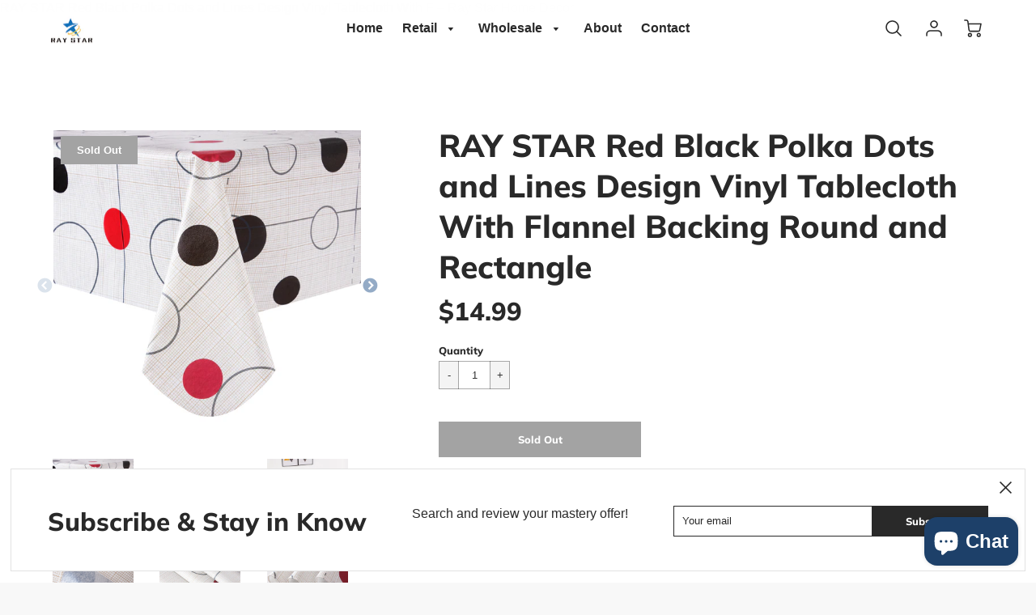

--- FILE ---
content_type: text/html; charset=utf-8
request_url: https://www.raystarhome.com/collections/tablecloth/products/copy-of-ray-star-castle-design-vinyl-tablecloth-with-flannel-backing-round-and-rectangle
body_size: 49789
content:
<!doctype html>
<!--[if IE 8]><html class="no-js lt-ie9" lang="en"> <![endif]-->
<!--[if IE 9 ]><html class="ie9 no-js"> <![endif]-->
<!--[if (gt IE 9)|!(IE)]><!--> <html class="no-js" lang="en"> <!--<![endif]-->
<head>
  <!-- Loft Version 1.6.3 -->
  <!-- Basic page needs ================================================== -->
  <meta charset="utf-8"><title>RAY STAR Red Black Polka Dots and Lines Design Vinyl Tablecloth With F
&ndash; Ray Star Home Decor</title><meta name="description" content="RAY STAR tablecloth will make an impact and create a decorative table setting with atmosphere. Elevate the look of your dining tablescape with Ray Star vinyl tablecloth! Made of high-quality PVC/PEVA material, this elegant tablecloth is water-proof, oil-resistant, and helps to protect your tabletop from stains and spil"><meta http-equiv="X-UA-Compatible" content="IE=edge">
  

  <!-- Title and description ================================================== -->
    RAY STAR Red Black Polka Dots and Lines Design Vinyl Tablecloth With F &ndash; Ray Star Home Decor
  </title>


  <!-- Helpers ================================================== -->
  <!-- Variable declaration for use below -->

<!-- Font Families -->




<!-- Typography Capitalization --> 





<style>
  
  @font-face {
  font-family: Muli;
  font-weight: 800;
  font-style: normal;
  font-display: swap;
  src: url("//www.raystarhome.com/cdn/fonts/muli/muli_n8.0235752f433990abe1f2c7555d19b86ae6eb8a1c.woff2") format("woff2"),
       url("//www.raystarhome.com/cdn/fonts/muli/muli_n8.ddbd0eed949d5df233e7d3883337932038a076a6.woff") format("woff");
}

  

:root {
  /* Base units */
  --padding-unit-xl: 80px;
  --padding-unit-l: 60px;
  --padding-unit-m: 45px;
  --padding-unit-s: 30px;
  --padding-unit-xs: 15px;
  /* Padding Combos */
  --padding-standard: var(--padding-unit-m) var(--padding-unit-l);


  /* Font Family */

  --headerFontStack: Muli, sans-serif;
  --headerFontWeight: 800;
  --headerFontStyle: normal;
  --headerLineHeight: 1.3em;

  --subheaderFontStack: "system_ui",-apple-system, 'Segoe UI', Roboto, 'Helvetica Neue', 'Noto Sans', 'Liberation Sans', Arial, sans-serif, 'Apple Color Emoji', 'Segoe UI Emoji', 'Segoe UI Symbol', 'Noto Color Emoji';
  --subheaderFontWeight: 400;
  --subheaderFontStyle: normal;

  --bodyFontStack: "system_ui",-apple-system, 'Segoe UI', Roboto, 'Helvetica Neue', 'Noto Sans', 'Liberation Sans', Arial, sans-serif, 'Apple Color Emoji', 'Segoe UI Emoji', 'Segoe UI Symbol', 'Noto Color Emoji';
  --bodyFontWeight: 400;
  --bodyFontStyle: normal;

  /* Font Sizes */
  --baseSizeMain: 16px;
  --baseFontSize: 1rem;

  /* Primary Theme Colors */
  --colorTextBody: #313131;
  --colorPrimary: #292929;
  --colorLink: #1990c6;

  /* Button Colors */
  --colorBtnPrimary: #292929;

  /* Button Styles */
  --buttonCapitalization: none;

  /* Input Styles */
  --buttonStyle: square;
  --inputCapitalization: none;
}
</style> 
  <!-- /snippets/social-meta-tags.liquid -->




<meta property="og:site_name" content="Ray Star Home Decor">
<meta property="og:url" content="https://www.raystarhome.com/products/copy-of-ray-star-castle-design-vinyl-tablecloth-with-flannel-backing-round-and-rectangle">
<meta property="og:title" content="RAY STAR Red Black Polka Dots and Lines Design Vinyl Tablecloth With Flannel Backing Round and Rectangle">
<meta property="og:type" content="product">
<meta property="og:description" content="RAY STAR tablecloth will make an impact and create a decorative table setting with atmosphere. Elevate the look of your dining tablescape with Ray Star vinyl tablecloth! Made of high-quality PVC/PEVA material, this elegant tablecloth is water-proof, oil-resistant, and helps to protect your tabletop from stains and spil">


  <meta property="og:price:amount" content="14.99">
  <meta property="og:price:currency" content="USD">



  <meta property="og:image" content="http://www.raystarhome.com/cdn/shop/products/2_2886c3cb-db3c-4562-966c-b5f3969da266_1200x1200.jpg?v=1645439298"><meta property="og:image" content="http://www.raystarhome.com/cdn/shop/products/1_a38747f1-8b87-4d05-83cf-b32cc5084873_1200x1200.jpg?v=1645439298"><meta property="og:image" content="http://www.raystarhome.com/cdn/shop/products/3_e76feaa2-652b-489c-b185-47100143deb8_1200x1200.jpg?v=1645439298">
  <meta property="og:image:secure_url" content="https://www.raystarhome.com/cdn/shop/products/2_2886c3cb-db3c-4562-966c-b5f3969da266_1200x1200.jpg?v=1645439298"><meta property="og:image:secure_url" content="https://www.raystarhome.com/cdn/shop/products/1_a38747f1-8b87-4d05-83cf-b32cc5084873_1200x1200.jpg?v=1645439298"><meta property="og:image:secure_url" content="https://www.raystarhome.com/cdn/shop/products/3_e76feaa2-652b-489c-b185-47100143deb8_1200x1200.jpg?v=1645439298">



<meta name="twitter:site" content="@RayStarHomeDeco">

<meta name="twitter:card" content="summary_large_image">
<meta name="twitter:title" content="RAY STAR Red Black Polka Dots and Lines Design Vinyl Tablecloth With Flannel Backing Round and Rectangle">
<meta name="twitter:description" content="RAY STAR tablecloth will make an impact and create a decorative table setting with atmosphere. Elevate the look of your dining tablescape with Ray Star vinyl tablecloth! Made of high-quality PVC/PEVA material, this elegant tablecloth is water-proof, oil-resistant, and helps to protect your tabletop from stains and spil">

  <link rel="canonical" href="https://www.raystarhome.com/products/copy-of-ray-star-castle-design-vinyl-tablecloth-with-flannel-backing-round-and-rectangle">
  <meta name="viewport" content="width=device-width,initial-scale=1,shrink-to-fit=no">
  <meta name="theme-color" content="#292929">

  <link rel="preconnect" href="https://cdn.shopify.com" crossorigin>
  <link rel="preconnect" href="https://fonts.shopifycdn.com" crossorigin>
  <link rel="preload" as="font" href="" type="font/woff2" crossorigin>
  <link rel="preload" as="font" href="//www.raystarhome.com/cdn/fonts/muli/muli_n8.0235752f433990abe1f2c7555d19b86ae6eb8a1c.woff2" type="font/woff2" crossorigin>
  <link rel="preload" as="font" href="" type="font/woff2" crossorigin>

  <!-- Initial CSS ================================================== -->
  


<style>
/* --- Global settings --- */

html{
  font-size: var(--baseSizeMain);
  font-family: var(--bodyFontStack);
  font-weight: 500;
  -webkit-font-smoothing: antialiased;
  -webkit-text-size-adjust: 100%;
  color: var(--colorTextBody);
  line-height: 1.3;
}

h1, .h1, h2, .h2{
  display: block;
  font-family: var(--headerFontStack);
  font-weight: var(--headerFontWeight);
  margin: 0 0 10px;
  line-height: var(--headerLineHeight);
  color: var(--colorPrimary);
}

h1 a, .h1 a, h2 a, .h2 a {
  text-decoration: none;
  font-weight: inherit;
  color: var(--colorPrimary);
}

/* --- Used for subheadings --- */

h3, .h3 {
  display: block;
  font-weight: var(--subheaderFontWeight);
  font-family: var(--subheaderFontStack);
  font-style: var(--subheaderFontStyle);
  margin: 0 0 15px;
  line-height: var(--headerLineHeight);
  color: var(--colorPrimary);
}

h3 a, .h3 a {
  text-decoration: none;
  font-weight: inherit;
  color: var(--colorPrimary);
}

h4, .h4{
  display: block;
  font-weight: var(--headerFontWeight);
  font-family: var(--headerFontStack);
  font-style: var(--headerFontStyle);
  margin: 0 0 10px;
  line-height: var(--headerLineHeight);
  color: var(--colorPrimary);
}

h4 a, .h4 a {
  text-decoration: none;
  font-weight: inherit;
  color: var(--colorPrimary);
}

/* --- Used for small action buttons --- */

h5, .h5{
  display: block;
  font-family: var(--headerFontStack);
  font-weight: var(--headerFontWeight);
  text-transform: var(--buttonCapitalization);
  line-height: var(--headerLineHeight);
  color: var(--colorPrimary);
  margin: 0 0 15px;
}

h5 a, .h5 a {
  text-decoration: none;
  font-weight: inherit;
  color: var(--colorPrimary);
}

h5 a:hover, .h5 a:hover{
  color: var(--colorLink);
}
/* --- Used for small detail headings --- */

h6, .h6{
  display: block;
  font-family: var(--headerFontStack);
  line-height: var(--headerLineHeight);
  font-weight: var(--headerFontWeight);
  text-transform: var(--buttonCapitalization);
  color: var(--colorPrimary);
  margin: 0 0 5px;
}

h6 a, .h6 a {
  text-decoration: none;
  font-weight: inherit;
  color: var(--colorPrimary);
}

/* --- 769px and up --- */
/* --- 1.250 Major Third Scale --- */



/* --- 769px and up --- */
/* --- 1.250 Major Third Scale --- */

@media screen and (min-width: 769px){
  h1, .h1 {
    font-size: 2.441rem;
  }
  h2, .h2 {
    font-size: 1.953rem;
  }
  h3, .h3 {
    font-size: 1.25rem;
  }
  h4, .h4 {
    font-size: 1.25rem;
  }
  h5, .h5 {
    font-size: 1rem;
  }
  h6, .h6 {
    font-size: 0.8rem;
  }
}

/* --- 768px and below --- */
/* --- 1.200 Minor Third Scale --- */

@media screen and (max-width: 768px){
  h1, .h1 {
    font-size: 2.074rem;
  }
  h2, .h2 {
    font-size: 1.728rem;
  }
  h3, .h3 {
    font-size: 1.2rem;
  }
  h4, .h4 {
    font-size: 1.2rem;
  }
  h5, .h5 {
    font-size: 1rem;
  }
  h6, .h6 {
    font-size: 0.833rem;
  }
}

/*============================================================================
#Global Margin
==============================================================================*/
@media screen and (max-width:480px){
  .section__standard-margin{
    margin-bottom: 15px;
  }
}
@media screen and (min-width: 481px) and (max-width:1180px){
  .section__standard-margin{
    margin-bottom: 15px;
  }
}
@media screen and (min-width:1181px){
  .section__standard-margin{
    margin-bottom: 30px;
  }
}

/*============================================================================
#Global Padding
==============================================================================*/


.element__interior-padding--small-card-image{
  padding: 0;
}
.element__interior-padding--small-card-text{
  padding: 0;
}
.element__exterior-padding--small-card{
  padding: 15px;
}
.standard__element-spacing--right-small{
  margin-right: 10px;
  margin-bottom: 10px;
}
.section__standard-spacing--sides{
  padding: 0 1%;
}

@media screen and (max-width:480px){
  .section__standard-spacing {
    padding: 5% 10%;
  }
  .section__standard-spacing--internal {
    padding: 5% 10%;
  }
  .section__standard-spacing--internal-wide {
    padding: 10%;
  }
  .section__standard-spacing--internal-small {
    padding: 10%;
  }
  .section__standard-spacing--even {
    padding: 30px;
  }
  .section__standard-spacing--even-medium {
    padding: 15px;
  }
  .section__standard-spacing--even-small {
    padding: 15px;
  }
  .section__standard-spacing--even-small-sides {
    padding: 0 15px;
  }
  .section__standard-spacing--top-bottom{
    padding: 30px 0 30px 0;
  }
  .section__standard-spacing--bottom{
    padding: 0 0 30px 0;
  }
  .section__standard-spacing--sides-bottom{
    padding: 0 15px 15px 15px;
  }
  .section__standard-spacing--full--section-header{
    padding: 30px 15px 15px 15px;
  }
  .section__standard-spacing--top-sides--section-header{
    padding: 30px 15px 0 15px;
  }
}

@media screen and (max-width: 768px){
  .section__unique-spacing--lg-sm{
    padding: 1%;
  }
  .section__standard-spacing {
    padding: 30px;
  }
  .section__unique-spacing--fp-photo {
    padding: 1%;
  }
  .section__unique-spacing--fp-description {
    padding: 30px 10%;
  }
  .section__standard-offset{
    padding: 7.5px;
  }
}

@media screen and (min-width: 769px){
  .section__standard-offset{
    padding: 15px;
  }
}

@media screen and (min-width: 769px) and (max-width: 1180px){
  .section__unique-spacing--lg-sm{
    padding: 30px;
  }
  .section__standard-spacing {
    padding: 40px;
  }
  .section__unique-spacing--fp-photo {
    padding: 3%;
  }
  .section__unique-spacing--fp-description {
    padding: 3%;
  }
}

@media screen and (min-width: 481px) and (max-width:1180px){
  .section__standard-spacing--internal {
    padding: 5% 10%;
  }
  .section__standard-spacing--internal-small {
    padding: 10%;
  }
  .section__standard-spacing--even {
    padding: 30px;
  }
  .section__standard-spacing--even-medium {
    padding: 30px;
  }
  .section__standard-spacing--even-small {
    padding: 15px;
  }
  .section__standard-spacing--even-small-sides {
    padding: 0 15px;
  }
  .section__standard-spacing--top-bottom{
    padding: 30px 0 30px 0;
  }
  .section__standard-spacing--bottom{
    padding: 0 0 30px 0;
  }
  .section__standard-spacing--sides-bottom{
    padding: 0 30px 30px 30px;
  }
  .section__standard-spacing--full--section-header{
    padding: 30px 15px 15px 15px;
  }
  .section__standard-spacing--top-sides--section-header{
    padding: 30px 15px 0 15px;
  }
}

@media screen and (min-width:1181px){
  .section__unique-spacing--lg-sm{
    padding: 60px;
  }
  .section__standard-spacing {
    padding: var(--padding-standard);
  }
  .section__standard-spacing--internal {
    padding: 10%;
  }
  .section__standard-spacing--internal-small {
    padding: 10%;
  }
  .section__unique-spacing--fp-photo {
    padding: 5%;
  }
  .section__unique-spacing--fp-description {
    padding: 5%;
  }
  .section__standard-spacing--even {
    padding: 60px;
  }
  .section__standard-spacing--even-medium {
    padding: 45px;
  }
  .section__standard-spacing--even-small {
    padding: 30px;
  }
  .section__standard-spacing--even-small-sides {
    padding: 0 30px;
  }
  .section__standard-spacing--top-bottom{
    padding: 45px 0 45px 0;
  }
  .section__standard-spacing--bottom{
    padding: 0 0 30px 0;
  }
  .section__standard-spacing--sides-bottom{
    padding: 0 30px 30px 30px;
  }
  .section__standard-spacing--full--section-header{
    padding: 45px 30px 30px 30px;
  }
  .section__standard-spacing--top-sides--section-header{
    padding: 45px 30px 0 30px;
  }
}

</style> 
<!-- Base CSS ================================================== -->
  <link href="//www.raystarhome.com/cdn/shop/t/17/assets/timber.scss.css?v=81759060873644580911741742964" rel="stylesheet" type="text/css" media="all" />
  <link href="//www.raystarhome.com/cdn/shop/t/17/assets/theme.scss.css?v=133931697756448217041768238752" rel="stylesheet" type="text/css" media="all" />

  <!--[if IE 9 ]>
  <link href="//www.raystarhome.com/cdn/shop/t/17/assets/theme-IE.scss.css?v=31952179711521192511741738425" rel="stylesheet" type="text/css" media="all" />
  <![endif]-->

  <!-- Extension CSS ================================================== -->
  <link href="//www.raystarhome.com/cdn/shop/t/17/assets/plugins.scss.css?v=40948224052918066741741742964" rel="stylesheet" type="text/css" media="all" />

  <!-- THEME JS INIT -->

  <script src="//www.raystarhome.com/cdn/shop/t/17/assets/theme.js?v=129615688135373592431741738425" type="text/javascript"></script>

  <!--[if IE 9]>
  <script type="text/javascript">
  !function(r){function e(r,e,n,t,o,u){for(var a=0,c=0,f=(r=String(r)).length,d="",i=0;c<f;){var h=r.charCodeAt(c);for(a=(a<<o)+(h=h<256?n[h]:-1),i+=o;i>=u;){var C=a>>(i-=u);d+=t.charAt(C),a^=C<<i}++c}return!e&&i>0&&(d+=t.charAt(a<<u-i)),d}for(var n="ABCDEFGHIJKLMNOPQRSTUVWXYZabcdefghijklmnopqrstuvwxyz0123456789+/",t="",o=[256],u=[256],a=0,c={encode:function(r){return r.replace(/[\u0080-\u07ff]/g,function(r){var e=r.charCodeAt(0);return String.fromCharCode(192|e>>6,128|63&e)}).replace(/[\u0800-\uffff]/g,function(r){var e=r.charCodeAt(0);return String.fromCharCode(224|e>>12,128|e>>6&63,128|63&e)})},decode:function(r){return r.replace(/[\u00e0-\u00ef][\u0080-\u00bf][\u0080-\u00bf]/g,function(r){var e=(15&r.charCodeAt(0))<<12|(63&r.charCodeAt(1))<<6|63&r.charCodeAt(2);return String.fromCharCode(e)}).replace(/[\u00c0-\u00df][\u0080-\u00bf]/g,function(r){var e=(31&r.charCodeAt(0))<<6|63&r.charCodeAt(1);return String.fromCharCode(e)})}};a<256;){var f=String.fromCharCode(a);t+=f,u[a]=a,o[a]=n.indexOf(f),++a}var d=r.base64=function(r,e,n){return e?d[r](e,n):r?null:this};d.btoa=d.encode=function(r,t){return r=!1===d.raw||d.utf8encode||t?c.encode(r):r,(r=e(r,!1,u,n,8,6))+"====".slice(r.length%4||4)},d.atob=d.decode=function(r,n){var u=(r=String(r).split("=")).length;do{r[--u]=e(r[u],!0,o,t,6,8)}while(u>0);return r=r.join(""),!1===d.raw||d.utf8decode||n?c.decode(r):r}}(jQuery);
  var btoa = function (str) {return jQuery.base64.encode(str);};
  </script>
  <![endif]-->
  <script>
    theme.Currency.moneyFormat = '${{amount}}';
    theme.routes = {
    root_url: '/',
    account_url: '/account',
    account_login_url: '/account/login',
    account_logout_url: '/account/logout',
    account_recover_url: '/account/recover',
    account_register_url: '/account/register',
    account_addresses_url: '/account/addresses',
    collections_url: '/collections',
    all_products_collection_url: '/collections/all',
    product_recommendations_url: '/recommendations/products',
    search_url: '/search',
    cart_url: '/cart',
    cart_add_url: '/cart/add',
    cart_change_url: '/cart/change',
    cart_clear_url: '/cart/clear'
  };
  </script>
  <script>window.performance && window.performance.mark && window.performance.mark('shopify.content_for_header.start');</script><meta name="facebook-domain-verification" content="winb9epsc5greyh8bfar5450imjbup">
<meta name="facebook-domain-verification" content="i2fb6opn93chfu94j8dwz2zvxox5pg">
<meta name="google-site-verification" content="Mv77W9Uv__iVsgY56TVFGXwIwr3P0Y_YoWHgz4e82gs">
<meta name="facebook-domain-verification" content="km32vbyxjofgrrltp7lji59f4o1390">
<meta id="shopify-digital-wallet" name="shopify-digital-wallet" content="/26868318289/digital_wallets/dialog">
<meta name="shopify-checkout-api-token" content="60ba8c122bec2ee3f9fb014bebf659b3">
<meta id="in-context-paypal-metadata" data-shop-id="26868318289" data-venmo-supported="false" data-environment="production" data-locale="en_US" data-paypal-v4="true" data-currency="USD">
<link rel="alternate" type="application/json+oembed" href="https://www.raystarhome.com/products/copy-of-ray-star-castle-design-vinyl-tablecloth-with-flannel-backing-round-and-rectangle.oembed">
<script async="async" src="/checkouts/internal/preloads.js?locale=en-US"></script>
<link rel="preconnect" href="https://shop.app" crossorigin="anonymous">
<script async="async" src="https://shop.app/checkouts/internal/preloads.js?locale=en-US&shop_id=26868318289" crossorigin="anonymous"></script>
<script id="apple-pay-shop-capabilities" type="application/json">{"shopId":26868318289,"countryCode":"US","currencyCode":"USD","merchantCapabilities":["supports3DS"],"merchantId":"gid:\/\/shopify\/Shop\/26868318289","merchantName":"Ray Star Home Decor","requiredBillingContactFields":["postalAddress","email","phone"],"requiredShippingContactFields":["postalAddress","email","phone"],"shippingType":"shipping","supportedNetworks":["visa","masterCard","amex","discover","elo","jcb"],"total":{"type":"pending","label":"Ray Star Home Decor","amount":"1.00"},"shopifyPaymentsEnabled":true,"supportsSubscriptions":true}</script>
<script id="shopify-features" type="application/json">{"accessToken":"60ba8c122bec2ee3f9fb014bebf659b3","betas":["rich-media-storefront-analytics"],"domain":"www.raystarhome.com","predictiveSearch":true,"shopId":26868318289,"locale":"en"}</script>
<script>var Shopify = Shopify || {};
Shopify.shop = "wehomagz.myshopify.com";
Shopify.locale = "en";
Shopify.currency = {"active":"USD","rate":"1.0"};
Shopify.country = "US";
Shopify.theme = {"name":"RAY STAR HOME","id":175337767096,"schema_name":"Loft","schema_version":"1.6.3","theme_store_id":846,"role":"main"};
Shopify.theme.handle = "null";
Shopify.theme.style = {"id":null,"handle":null};
Shopify.cdnHost = "www.raystarhome.com/cdn";
Shopify.routes = Shopify.routes || {};
Shopify.routes.root = "/";</script>
<script type="module">!function(o){(o.Shopify=o.Shopify||{}).modules=!0}(window);</script>
<script>!function(o){function n(){var o=[];function n(){o.push(Array.prototype.slice.apply(arguments))}return n.q=o,n}var t=o.Shopify=o.Shopify||{};t.loadFeatures=n(),t.autoloadFeatures=n()}(window);</script>
<script>
  window.ShopifyPay = window.ShopifyPay || {};
  window.ShopifyPay.apiHost = "shop.app\/pay";
  window.ShopifyPay.redirectState = null;
</script>
<script id="shop-js-analytics" type="application/json">{"pageType":"product"}</script>
<script defer="defer" async type="module" src="//www.raystarhome.com/cdn/shopifycloud/shop-js/modules/v2/client.init-shop-cart-sync_BN7fPSNr.en.esm.js"></script>
<script defer="defer" async type="module" src="//www.raystarhome.com/cdn/shopifycloud/shop-js/modules/v2/chunk.common_Cbph3Kss.esm.js"></script>
<script defer="defer" async type="module" src="//www.raystarhome.com/cdn/shopifycloud/shop-js/modules/v2/chunk.modal_DKumMAJ1.esm.js"></script>
<script type="module">
  await import("//www.raystarhome.com/cdn/shopifycloud/shop-js/modules/v2/client.init-shop-cart-sync_BN7fPSNr.en.esm.js");
await import("//www.raystarhome.com/cdn/shopifycloud/shop-js/modules/v2/chunk.common_Cbph3Kss.esm.js");
await import("//www.raystarhome.com/cdn/shopifycloud/shop-js/modules/v2/chunk.modal_DKumMAJ1.esm.js");

  window.Shopify.SignInWithShop?.initShopCartSync?.({"fedCMEnabled":true,"windoidEnabled":true});

</script>
<script>
  window.Shopify = window.Shopify || {};
  if (!window.Shopify.featureAssets) window.Shopify.featureAssets = {};
  window.Shopify.featureAssets['shop-js'] = {"shop-cart-sync":["modules/v2/client.shop-cart-sync_CJVUk8Jm.en.esm.js","modules/v2/chunk.common_Cbph3Kss.esm.js","modules/v2/chunk.modal_DKumMAJ1.esm.js"],"init-fed-cm":["modules/v2/client.init-fed-cm_7Fvt41F4.en.esm.js","modules/v2/chunk.common_Cbph3Kss.esm.js","modules/v2/chunk.modal_DKumMAJ1.esm.js"],"init-shop-email-lookup-coordinator":["modules/v2/client.init-shop-email-lookup-coordinator_Cc088_bR.en.esm.js","modules/v2/chunk.common_Cbph3Kss.esm.js","modules/v2/chunk.modal_DKumMAJ1.esm.js"],"init-windoid":["modules/v2/client.init-windoid_hPopwJRj.en.esm.js","modules/v2/chunk.common_Cbph3Kss.esm.js","modules/v2/chunk.modal_DKumMAJ1.esm.js"],"shop-button":["modules/v2/client.shop-button_B0jaPSNF.en.esm.js","modules/v2/chunk.common_Cbph3Kss.esm.js","modules/v2/chunk.modal_DKumMAJ1.esm.js"],"shop-cash-offers":["modules/v2/client.shop-cash-offers_DPIskqss.en.esm.js","modules/v2/chunk.common_Cbph3Kss.esm.js","modules/v2/chunk.modal_DKumMAJ1.esm.js"],"shop-toast-manager":["modules/v2/client.shop-toast-manager_CK7RT69O.en.esm.js","modules/v2/chunk.common_Cbph3Kss.esm.js","modules/v2/chunk.modal_DKumMAJ1.esm.js"],"init-shop-cart-sync":["modules/v2/client.init-shop-cart-sync_BN7fPSNr.en.esm.js","modules/v2/chunk.common_Cbph3Kss.esm.js","modules/v2/chunk.modal_DKumMAJ1.esm.js"],"init-customer-accounts-sign-up":["modules/v2/client.init-customer-accounts-sign-up_CfPf4CXf.en.esm.js","modules/v2/client.shop-login-button_DeIztwXF.en.esm.js","modules/v2/chunk.common_Cbph3Kss.esm.js","modules/v2/chunk.modal_DKumMAJ1.esm.js"],"pay-button":["modules/v2/client.pay-button_CgIwFSYN.en.esm.js","modules/v2/chunk.common_Cbph3Kss.esm.js","modules/v2/chunk.modal_DKumMAJ1.esm.js"],"init-customer-accounts":["modules/v2/client.init-customer-accounts_DQ3x16JI.en.esm.js","modules/v2/client.shop-login-button_DeIztwXF.en.esm.js","modules/v2/chunk.common_Cbph3Kss.esm.js","modules/v2/chunk.modal_DKumMAJ1.esm.js"],"avatar":["modules/v2/client.avatar_BTnouDA3.en.esm.js"],"init-shop-for-new-customer-accounts":["modules/v2/client.init-shop-for-new-customer-accounts_CsZy_esa.en.esm.js","modules/v2/client.shop-login-button_DeIztwXF.en.esm.js","modules/v2/chunk.common_Cbph3Kss.esm.js","modules/v2/chunk.modal_DKumMAJ1.esm.js"],"shop-follow-button":["modules/v2/client.shop-follow-button_BRMJjgGd.en.esm.js","modules/v2/chunk.common_Cbph3Kss.esm.js","modules/v2/chunk.modal_DKumMAJ1.esm.js"],"checkout-modal":["modules/v2/client.checkout-modal_B9Drz_yf.en.esm.js","modules/v2/chunk.common_Cbph3Kss.esm.js","modules/v2/chunk.modal_DKumMAJ1.esm.js"],"shop-login-button":["modules/v2/client.shop-login-button_DeIztwXF.en.esm.js","modules/v2/chunk.common_Cbph3Kss.esm.js","modules/v2/chunk.modal_DKumMAJ1.esm.js"],"lead-capture":["modules/v2/client.lead-capture_DXYzFM3R.en.esm.js","modules/v2/chunk.common_Cbph3Kss.esm.js","modules/v2/chunk.modal_DKumMAJ1.esm.js"],"shop-login":["modules/v2/client.shop-login_CA5pJqmO.en.esm.js","modules/v2/chunk.common_Cbph3Kss.esm.js","modules/v2/chunk.modal_DKumMAJ1.esm.js"],"payment-terms":["modules/v2/client.payment-terms_BxzfvcZJ.en.esm.js","modules/v2/chunk.common_Cbph3Kss.esm.js","modules/v2/chunk.modal_DKumMAJ1.esm.js"]};
</script>
<script>(function() {
  var isLoaded = false;
  function asyncLoad() {
    if (isLoaded) return;
    isLoaded = true;
    var urls = ["https:\/\/sdks.automizely.com\/conversions\/v1\/conversions.js?app_connection_id=cd58610cbcb74265a623eb69bee8072f\u0026mapped_org_id=e880da5a334d54606b1a64e0fb662600_v1\u0026shop=wehomagz.myshopify.com","https:\/\/cdn.shopify.com\/s\/files\/1\/0268\/6831\/8289\/t\/14\/assets\/globo.swatch.init.js?shop=wehomagz.myshopify.com","https:\/\/cdn.shopify.com\/s\/files\/1\/0268\/6831\/8289\/t\/14\/assets\/globo.swatch.init.js?shop=wehomagz.myshopify.com","https:\/\/chimpstatic.com\/mcjs-connected\/js\/users\/f90b29f6ae0592b7a7a0d7d31\/351a4d4c203a050133f88adf0.js?shop=wehomagz.myshopify.com","https:\/\/gtranslate.io\/shopify\/gtranslate.js?shop=wehomagz.myshopify.com","https:\/\/cdn.shoppinggives.com\/cc-utilities\/shopify.js?store-id=622afce2-5fa7-494f-9b96-d76764ec3ba4\u0026shop=wehomagz.myshopify.com"];
    for (var i = 0; i < urls.length; i++) {
      var s = document.createElement('script');
      s.type = 'text/javascript';
      s.async = true;
      s.src = urls[i];
      var x = document.getElementsByTagName('script')[0];
      x.parentNode.insertBefore(s, x);
    }
  };
  if(window.attachEvent) {
    window.attachEvent('onload', asyncLoad);
  } else {
    window.addEventListener('load', asyncLoad, false);
  }
})();</script>
<script id="__st">var __st={"a":26868318289,"offset":-28800,"reqid":"faa69935-5816-4171-a7de-db5ca7435f5f-1769911999","pageurl":"www.raystarhome.com\/collections\/tablecloth\/products\/copy-of-ray-star-castle-design-vinyl-tablecloth-with-flannel-backing-round-and-rectangle","u":"8d67b974c662","p":"product","rtyp":"product","rid":7070469128376};</script>
<script>window.ShopifyPaypalV4VisibilityTracking = true;</script>
<script id="captcha-bootstrap">!function(){'use strict';const t='contact',e='account',n='new_comment',o=[[t,t],['blogs',n],['comments',n],[t,'customer']],c=[[e,'customer_login'],[e,'guest_login'],[e,'recover_customer_password'],[e,'create_customer']],r=t=>t.map((([t,e])=>`form[action*='/${t}']:not([data-nocaptcha='true']) input[name='form_type'][value='${e}']`)).join(','),a=t=>()=>t?[...document.querySelectorAll(t)].map((t=>t.form)):[];function s(){const t=[...o],e=r(t);return a(e)}const i='password',u='form_key',d=['recaptcha-v3-token','g-recaptcha-response','h-captcha-response',i],f=()=>{try{return window.sessionStorage}catch{return}},m='__shopify_v',_=t=>t.elements[u];function p(t,e,n=!1){try{const o=window.sessionStorage,c=JSON.parse(o.getItem(e)),{data:r}=function(t){const{data:e,action:n}=t;return t[m]||n?{data:e,action:n}:{data:t,action:n}}(c);for(const[e,n]of Object.entries(r))t.elements[e]&&(t.elements[e].value=n);n&&o.removeItem(e)}catch(o){console.error('form repopulation failed',{error:o})}}const l='form_type',E='cptcha';function T(t){t.dataset[E]=!0}const w=window,h=w.document,L='Shopify',v='ce_forms',y='captcha';let A=!1;((t,e)=>{const n=(g='f06e6c50-85a8-45c8-87d0-21a2b65856fe',I='https://cdn.shopify.com/shopifycloud/storefront-forms-hcaptcha/ce_storefront_forms_captcha_hcaptcha.v1.5.2.iife.js',D={infoText:'Protected by hCaptcha',privacyText:'Privacy',termsText:'Terms'},(t,e,n)=>{const o=w[L][v],c=o.bindForm;if(c)return c(t,g,e,D).then(n);var r;o.q.push([[t,g,e,D],n]),r=I,A||(h.body.append(Object.assign(h.createElement('script'),{id:'captcha-provider',async:!0,src:r})),A=!0)});var g,I,D;w[L]=w[L]||{},w[L][v]=w[L][v]||{},w[L][v].q=[],w[L][y]=w[L][y]||{},w[L][y].protect=function(t,e){n(t,void 0,e),T(t)},Object.freeze(w[L][y]),function(t,e,n,w,h,L){const[v,y,A,g]=function(t,e,n){const i=e?o:[],u=t?c:[],d=[...i,...u],f=r(d),m=r(i),_=r(d.filter((([t,e])=>n.includes(e))));return[a(f),a(m),a(_),s()]}(w,h,L),I=t=>{const e=t.target;return e instanceof HTMLFormElement?e:e&&e.form},D=t=>v().includes(t);t.addEventListener('submit',(t=>{const e=I(t);if(!e)return;const n=D(e)&&!e.dataset.hcaptchaBound&&!e.dataset.recaptchaBound,o=_(e),c=g().includes(e)&&(!o||!o.value);(n||c)&&t.preventDefault(),c&&!n&&(function(t){try{if(!f())return;!function(t){const e=f();if(!e)return;const n=_(t);if(!n)return;const o=n.value;o&&e.removeItem(o)}(t);const e=Array.from(Array(32),(()=>Math.random().toString(36)[2])).join('');!function(t,e){_(t)||t.append(Object.assign(document.createElement('input'),{type:'hidden',name:u})),t.elements[u].value=e}(t,e),function(t,e){const n=f();if(!n)return;const o=[...t.querySelectorAll(`input[type='${i}']`)].map((({name:t})=>t)),c=[...d,...o],r={};for(const[a,s]of new FormData(t).entries())c.includes(a)||(r[a]=s);n.setItem(e,JSON.stringify({[m]:1,action:t.action,data:r}))}(t,e)}catch(e){console.error('failed to persist form',e)}}(e),e.submit())}));const S=(t,e)=>{t&&!t.dataset[E]&&(n(t,e.some((e=>e===t))),T(t))};for(const o of['focusin','change'])t.addEventListener(o,(t=>{const e=I(t);D(e)&&S(e,y())}));const B=e.get('form_key'),M=e.get(l),P=B&&M;t.addEventListener('DOMContentLoaded',(()=>{const t=y();if(P)for(const e of t)e.elements[l].value===M&&p(e,B);[...new Set([...A(),...v().filter((t=>'true'===t.dataset.shopifyCaptcha))])].forEach((e=>S(e,t)))}))}(h,new URLSearchParams(w.location.search),n,t,e,['guest_login'])})(!0,!0)}();</script>
<script integrity="sha256-4kQ18oKyAcykRKYeNunJcIwy7WH5gtpwJnB7kiuLZ1E=" data-source-attribution="shopify.loadfeatures" defer="defer" src="//www.raystarhome.com/cdn/shopifycloud/storefront/assets/storefront/load_feature-a0a9edcb.js" crossorigin="anonymous"></script>
<script crossorigin="anonymous" defer="defer" src="//www.raystarhome.com/cdn/shopifycloud/storefront/assets/shopify_pay/storefront-65b4c6d7.js?v=20250812"></script>
<script data-source-attribution="shopify.dynamic_checkout.dynamic.init">var Shopify=Shopify||{};Shopify.PaymentButton=Shopify.PaymentButton||{isStorefrontPortableWallets:!0,init:function(){window.Shopify.PaymentButton.init=function(){};var t=document.createElement("script");t.src="https://www.raystarhome.com/cdn/shopifycloud/portable-wallets/latest/portable-wallets.en.js",t.type="module",document.head.appendChild(t)}};
</script>
<script data-source-attribution="shopify.dynamic_checkout.buyer_consent">
  function portableWalletsHideBuyerConsent(e){var t=document.getElementById("shopify-buyer-consent"),n=document.getElementById("shopify-subscription-policy-button");t&&n&&(t.classList.add("hidden"),t.setAttribute("aria-hidden","true"),n.removeEventListener("click",e))}function portableWalletsShowBuyerConsent(e){var t=document.getElementById("shopify-buyer-consent"),n=document.getElementById("shopify-subscription-policy-button");t&&n&&(t.classList.remove("hidden"),t.removeAttribute("aria-hidden"),n.addEventListener("click",e))}window.Shopify?.PaymentButton&&(window.Shopify.PaymentButton.hideBuyerConsent=portableWalletsHideBuyerConsent,window.Shopify.PaymentButton.showBuyerConsent=portableWalletsShowBuyerConsent);
</script>
<script>
  function portableWalletsCleanup(e){e&&e.src&&console.error("Failed to load portable wallets script "+e.src);var t=document.querySelectorAll("shopify-accelerated-checkout .shopify-payment-button__skeleton, shopify-accelerated-checkout-cart .wallet-cart-button__skeleton"),e=document.getElementById("shopify-buyer-consent");for(let e=0;e<t.length;e++)t[e].remove();e&&e.remove()}function portableWalletsNotLoadedAsModule(e){e instanceof ErrorEvent&&"string"==typeof e.message&&e.message.includes("import.meta")&&"string"==typeof e.filename&&e.filename.includes("portable-wallets")&&(window.removeEventListener("error",portableWalletsNotLoadedAsModule),window.Shopify.PaymentButton.failedToLoad=e,"loading"===document.readyState?document.addEventListener("DOMContentLoaded",window.Shopify.PaymentButton.init):window.Shopify.PaymentButton.init())}window.addEventListener("error",portableWalletsNotLoadedAsModule);
</script>

<script type="module" src="https://www.raystarhome.com/cdn/shopifycloud/portable-wallets/latest/portable-wallets.en.js" onError="portableWalletsCleanup(this)" crossorigin="anonymous"></script>
<script nomodule>
  document.addEventListener("DOMContentLoaded", portableWalletsCleanup);
</script>

<link id="shopify-accelerated-checkout-styles" rel="stylesheet" media="screen" href="https://www.raystarhome.com/cdn/shopifycloud/portable-wallets/latest/accelerated-checkout-backwards-compat.css" crossorigin="anonymous">
<style id="shopify-accelerated-checkout-cart">
        #shopify-buyer-consent {
  margin-top: 1em;
  display: inline-block;
  width: 100%;
}

#shopify-buyer-consent.hidden {
  display: none;
}

#shopify-subscription-policy-button {
  background: none;
  border: none;
  padding: 0;
  text-decoration: underline;
  font-size: inherit;
  cursor: pointer;
}

#shopify-subscription-policy-button::before {
  box-shadow: none;
}

      </style>

<script>window.performance && window.performance.mark && window.performance.mark('shopify.content_for_header.end');</script>
  <!-- Header hook for plugins ================================================== -->
  <!-- /snippets/oldIE-js.liquid -->


<!--[if lt IE 9]>
<script src="//cdnjs.cloudflare.com/ajax/libs/html5shiv/3.7.2/html5shiv.min.js" type="text/javascript"></script>
<script src="//www.raystarhome.com/cdn/shop/t/17/assets/respond.min.js?v=1528" type="text/javascript"></script>
<link href="//www.raystarhome.com/cdn/shop/t/17/assets/respond-proxy.html" id="respond-proxy" rel="respond-proxy" />
<link href="//www.raystarhome.com/search?q=b41e27bfdbf54ea7df7b0a26bea65c3f" id="respond-redirect" rel="respond-redirect" />
<script src="//www.raystarhome.com/search?q=b41e27bfdbf54ea7df7b0a26bea65c3f" type="text/javascript"></script>
<![endif]-->


<meta name="google-site-verification" content="Vh4QFsGhP0T8-YyVHthJxg83rMxi-1WWPwCG-P5jawk" />

  
<!-- Start of Judge.me Core -->
<link rel="dns-prefetch" href="https://cdn.judge.me/">
<script data-cfasync='false' class='jdgm-settings-script'>window.jdgmSettings={"pagination":5,"disable_web_reviews":false,"badge_no_review_text":"No reviews","badge_n_reviews_text":"{{ n }} review/reviews","hide_badge_preview_if_no_reviews":true,"badge_hide_text":false,"enforce_center_preview_badge":false,"widget_title":"Customer Reviews","widget_open_form_text":"Write a review","widget_close_form_text":"Cancel review","widget_refresh_page_text":"Refresh page","widget_summary_text":"Based on {{ number_of_reviews }} review/reviews","widget_no_review_text":"Be the first to write a review","widget_name_field_text":"Display name","widget_verified_name_field_text":"Verified Name (public)","widget_name_placeholder_text":"Display name","widget_required_field_error_text":"This field is required.","widget_email_field_text":"Email address","widget_verified_email_field_text":"Verified Email (private, can not be edited)","widget_email_placeholder_text":"Your email address","widget_email_field_error_text":"Please enter a valid email address.","widget_rating_field_text":"Rating","widget_review_title_field_text":"Review Title","widget_review_title_placeholder_text":"Give your review a title","widget_review_body_field_text":"Review content","widget_review_body_placeholder_text":"Start writing here...","widget_pictures_field_text":"Picture/Video (optional)","widget_submit_review_text":"Submit Review","widget_submit_verified_review_text":"Submit Verified Review","widget_submit_success_msg_with_auto_publish":"Thank you! Please refresh the page in a few moments to see your review. You can remove or edit your review by logging into \u003ca href='https://judge.me/login' target='_blank' rel='nofollow noopener'\u003eJudge.me\u003c/a\u003e","widget_submit_success_msg_no_auto_publish":"Thank you! Your review will be published as soon as it is approved by the shop admin. You can remove or edit your review by logging into \u003ca href='https://judge.me/login' target='_blank' rel='nofollow noopener'\u003eJudge.me\u003c/a\u003e","widget_show_default_reviews_out_of_total_text":"Showing {{ n_reviews_shown }} out of {{ n_reviews }} reviews.","widget_show_all_link_text":"Show all","widget_show_less_link_text":"Show less","widget_author_said_text":"{{ reviewer_name }} said:","widget_days_text":"{{ n }} days ago","widget_weeks_text":"{{ n }} week/weeks ago","widget_months_text":"{{ n }} month/months ago","widget_years_text":"{{ n }} year/years ago","widget_yesterday_text":"Yesterday","widget_today_text":"Today","widget_replied_text":"\u003e\u003e {{ shop_name }} replied:","widget_read_more_text":"Read more","widget_reviewer_name_as_initial":"","widget_rating_filter_color":"#fbcd0a","widget_rating_filter_see_all_text":"See all reviews","widget_sorting_most_recent_text":"Most Recent","widget_sorting_highest_rating_text":"Highest Rating","widget_sorting_lowest_rating_text":"Lowest Rating","widget_sorting_with_pictures_text":"Only Pictures","widget_sorting_most_helpful_text":"Most Helpful","widget_open_question_form_text":"Ask a question","widget_reviews_subtab_text":"Reviews","widget_questions_subtab_text":"Questions","widget_question_label_text":"Question","widget_answer_label_text":"Answer","widget_question_placeholder_text":"Write your question here","widget_submit_question_text":"Submit Question","widget_question_submit_success_text":"Thank you for your question! We will notify you once it gets answered.","verified_badge_text":"Verified","verified_badge_bg_color":"","verified_badge_text_color":"","verified_badge_placement":"left-of-reviewer-name","widget_review_max_height":"","widget_hide_border":false,"widget_social_share":false,"widget_thumb":false,"widget_review_location_show":false,"widget_location_format":"","all_reviews_include_out_of_store_products":true,"all_reviews_out_of_store_text":"(out of store)","all_reviews_pagination":100,"all_reviews_product_name_prefix_text":"about","enable_review_pictures":false,"enable_question_anwser":false,"widget_theme":"default","review_date_format":"mm/dd/yyyy","default_sort_method":"most-recent","widget_product_reviews_subtab_text":"Product Reviews","widget_shop_reviews_subtab_text":"Shop Reviews","widget_other_products_reviews_text":"Reviews for other products","widget_store_reviews_subtab_text":"Store reviews","widget_no_store_reviews_text":"This store hasn't received any reviews yet","widget_web_restriction_product_reviews_text":"This product hasn't received any reviews yet","widget_no_items_text":"No items found","widget_show_more_text":"Show more","widget_write_a_store_review_text":"Write a Store Review","widget_other_languages_heading":"Reviews in Other Languages","widget_translate_review_text":"Translate review to {{ language }}","widget_translating_review_text":"Translating...","widget_show_original_translation_text":"Show original ({{ language }})","widget_translate_review_failed_text":"Review couldn't be translated.","widget_translate_review_retry_text":"Retry","widget_translate_review_try_again_later_text":"Try again later","show_product_url_for_grouped_product":false,"widget_sorting_pictures_first_text":"Pictures First","show_pictures_on_all_rev_page_mobile":false,"show_pictures_on_all_rev_page_desktop":false,"floating_tab_hide_mobile_install_preference":false,"floating_tab_button_name":"★ Reviews","floating_tab_title":"Let customers speak for us","floating_tab_button_color":"","floating_tab_button_background_color":"","floating_tab_url":"","floating_tab_url_enabled":false,"floating_tab_tab_style":"text","all_reviews_text_badge_text":"Customers rate us {{ shop.metafields.judgeme.all_reviews_rating | round: 1 }}/5 based on {{ shop.metafields.judgeme.all_reviews_count }} reviews.","all_reviews_text_badge_text_branded_style":"{{ shop.metafields.judgeme.all_reviews_rating | round: 1 }} out of 5 stars based on {{ shop.metafields.judgeme.all_reviews_count }} reviews","is_all_reviews_text_badge_a_link":false,"show_stars_for_all_reviews_text_badge":false,"all_reviews_text_badge_url":"","all_reviews_text_style":"text","all_reviews_text_color_style":"judgeme_brand_color","all_reviews_text_color":"#108474","all_reviews_text_show_jm_brand":true,"featured_carousel_show_header":true,"featured_carousel_title":"Let customers speak for us","testimonials_carousel_title":"Customers are saying","videos_carousel_title":"Real customer stories","cards_carousel_title":"Customers are saying","featured_carousel_count_text":"from {{ n }} reviews","featured_carousel_add_link_to_all_reviews_page":false,"featured_carousel_url":"","featured_carousel_show_images":true,"featured_carousel_autoslide_interval":5,"featured_carousel_arrows_on_the_sides":false,"featured_carousel_height":250,"featured_carousel_width":80,"featured_carousel_image_size":0,"featured_carousel_image_height":250,"featured_carousel_arrow_color":"#eeeeee","verified_count_badge_style":"vintage","verified_count_badge_orientation":"horizontal","verified_count_badge_color_style":"judgeme_brand_color","verified_count_badge_color":"#108474","is_verified_count_badge_a_link":false,"verified_count_badge_url":"","verified_count_badge_show_jm_brand":true,"widget_rating_preset_default":5,"widget_first_sub_tab":"product-reviews","widget_show_histogram":true,"widget_histogram_use_custom_color":false,"widget_pagination_use_custom_color":false,"widget_star_use_custom_color":false,"widget_verified_badge_use_custom_color":false,"widget_write_review_use_custom_color":false,"picture_reminder_submit_button":"Upload Pictures","enable_review_videos":false,"mute_video_by_default":false,"widget_sorting_videos_first_text":"Videos First","widget_review_pending_text":"Pending","featured_carousel_items_for_large_screen":3,"social_share_options_order":"Facebook,Twitter","remove_microdata_snippet":false,"disable_json_ld":false,"enable_json_ld_products":false,"preview_badge_show_question_text":false,"preview_badge_no_question_text":"No questions","preview_badge_n_question_text":"{{ number_of_questions }} question/questions","qa_badge_show_icon":false,"qa_badge_position":"same-row","remove_judgeme_branding":false,"widget_add_search_bar":false,"widget_search_bar_placeholder":"Search","widget_sorting_verified_only_text":"Verified only","featured_carousel_theme":"default","featured_carousel_show_rating":true,"featured_carousel_show_title":true,"featured_carousel_show_body":true,"featured_carousel_show_date":false,"featured_carousel_show_reviewer":true,"featured_carousel_show_product":false,"featured_carousel_header_background_color":"#108474","featured_carousel_header_text_color":"#ffffff","featured_carousel_name_product_separator":"reviewed","featured_carousel_full_star_background":"#108474","featured_carousel_empty_star_background":"#dadada","featured_carousel_vertical_theme_background":"#f9fafb","featured_carousel_verified_badge_enable":false,"featured_carousel_verified_badge_color":"#108474","featured_carousel_border_style":"round","featured_carousel_review_line_length_limit":3,"featured_carousel_more_reviews_button_text":"Read more reviews","featured_carousel_view_product_button_text":"View product","all_reviews_page_load_reviews_on":"scroll","all_reviews_page_load_more_text":"Load More Reviews","disable_fb_tab_reviews":false,"enable_ajax_cdn_cache":false,"widget_public_name_text":"displayed publicly like","default_reviewer_name":"John Smith","default_reviewer_name_has_non_latin":true,"widget_reviewer_anonymous":"Anonymous","medals_widget_title":"Judge.me Review Medals","medals_widget_background_color":"#f9fafb","medals_widget_position":"footer_all_pages","medals_widget_border_color":"#f9fafb","medals_widget_verified_text_position":"left","medals_widget_use_monochromatic_version":false,"medals_widget_elements_color":"#108474","show_reviewer_avatar":true,"widget_invalid_yt_video_url_error_text":"Not a YouTube video URL","widget_max_length_field_error_text":"Please enter no more than {0} characters.","widget_show_country_flag":false,"widget_show_collected_via_shop_app":true,"widget_verified_by_shop_badge_style":"light","widget_verified_by_shop_text":"Verified by Shop","widget_show_photo_gallery":false,"widget_load_with_code_splitting":true,"widget_ugc_install_preference":false,"widget_ugc_title":"Made by us, Shared by you","widget_ugc_subtitle":"Tag us to see your picture featured in our page","widget_ugc_arrows_color":"#ffffff","widget_ugc_primary_button_text":"Buy Now","widget_ugc_primary_button_background_color":"#108474","widget_ugc_primary_button_text_color":"#ffffff","widget_ugc_primary_button_border_width":"0","widget_ugc_primary_button_border_style":"none","widget_ugc_primary_button_border_color":"#108474","widget_ugc_primary_button_border_radius":"25","widget_ugc_secondary_button_text":"Load More","widget_ugc_secondary_button_background_color":"#ffffff","widget_ugc_secondary_button_text_color":"#108474","widget_ugc_secondary_button_border_width":"2","widget_ugc_secondary_button_border_style":"solid","widget_ugc_secondary_button_border_color":"#108474","widget_ugc_secondary_button_border_radius":"25","widget_ugc_reviews_button_text":"View Reviews","widget_ugc_reviews_button_background_color":"#ffffff","widget_ugc_reviews_button_text_color":"#108474","widget_ugc_reviews_button_border_width":"2","widget_ugc_reviews_button_border_style":"solid","widget_ugc_reviews_button_border_color":"#108474","widget_ugc_reviews_button_border_radius":"25","widget_ugc_reviews_button_link_to":"judgeme-reviews-page","widget_ugc_show_post_date":true,"widget_ugc_max_width":"800","widget_rating_metafield_value_type":true,"widget_primary_color":"#108474","widget_enable_secondary_color":false,"widget_secondary_color":"#edf5f5","widget_summary_average_rating_text":"{{ average_rating }} out of 5","widget_media_grid_title":"Customer photos \u0026 videos","widget_media_grid_see_more_text":"See more","widget_round_style":false,"widget_show_product_medals":true,"widget_verified_by_judgeme_text":"Verified by Judge.me","widget_show_store_medals":true,"widget_verified_by_judgeme_text_in_store_medals":"Verified by Judge.me","widget_media_field_exceed_quantity_message":"Sorry, we can only accept {{ max_media }} for one review.","widget_media_field_exceed_limit_message":"{{ file_name }} is too large, please select a {{ media_type }} less than {{ size_limit }}MB.","widget_review_submitted_text":"Review Submitted!","widget_question_submitted_text":"Question Submitted!","widget_close_form_text_question":"Cancel","widget_write_your_answer_here_text":"Write your answer here","widget_enabled_branded_link":true,"widget_show_collected_by_judgeme":false,"widget_reviewer_name_color":"","widget_write_review_text_color":"","widget_write_review_bg_color":"","widget_collected_by_judgeme_text":"collected by Judge.me","widget_pagination_type":"standard","widget_load_more_text":"Load More","widget_load_more_color":"#108474","widget_full_review_text":"Full Review","widget_read_more_reviews_text":"Read More Reviews","widget_read_questions_text":"Read Questions","widget_questions_and_answers_text":"Questions \u0026 Answers","widget_verified_by_text":"Verified by","widget_verified_text":"Verified","widget_number_of_reviews_text":"{{ number_of_reviews }} reviews","widget_back_button_text":"Back","widget_next_button_text":"Next","widget_custom_forms_filter_button":"Filters","custom_forms_style":"vertical","widget_show_review_information":false,"how_reviews_are_collected":"How reviews are collected?","widget_show_review_keywords":false,"widget_gdpr_statement":"How we use your data: We'll only contact you about the review you left, and only if necessary. By submitting your review, you agree to Judge.me's \u003ca href='https://judge.me/terms' target='_blank' rel='nofollow noopener'\u003eterms\u003c/a\u003e, \u003ca href='https://judge.me/privacy' target='_blank' rel='nofollow noopener'\u003eprivacy\u003c/a\u003e and \u003ca href='https://judge.me/content-policy' target='_blank' rel='nofollow noopener'\u003econtent\u003c/a\u003e policies.","widget_multilingual_sorting_enabled":false,"widget_translate_review_content_enabled":false,"widget_translate_review_content_method":"manual","popup_widget_review_selection":"automatically_with_pictures","popup_widget_round_border_style":true,"popup_widget_show_title":true,"popup_widget_show_body":true,"popup_widget_show_reviewer":false,"popup_widget_show_product":true,"popup_widget_show_pictures":true,"popup_widget_use_review_picture":true,"popup_widget_show_on_home_page":true,"popup_widget_show_on_product_page":true,"popup_widget_show_on_collection_page":true,"popup_widget_show_on_cart_page":true,"popup_widget_position":"bottom_left","popup_widget_first_review_delay":5,"popup_widget_duration":5,"popup_widget_interval":5,"popup_widget_review_count":5,"popup_widget_hide_on_mobile":true,"review_snippet_widget_round_border_style":true,"review_snippet_widget_card_color":"#FFFFFF","review_snippet_widget_slider_arrows_background_color":"#FFFFFF","review_snippet_widget_slider_arrows_color":"#000000","review_snippet_widget_star_color":"#108474","show_product_variant":false,"all_reviews_product_variant_label_text":"Variant: ","widget_show_verified_branding":false,"widget_ai_summary_title":"Customers say","widget_ai_summary_disclaimer":"AI-powered review summary based on recent customer reviews","widget_show_ai_summary":false,"widget_show_ai_summary_bg":false,"widget_show_review_title_input":true,"redirect_reviewers_invited_via_email":"review_widget","request_store_review_after_product_review":false,"request_review_other_products_in_order":false,"review_form_color_scheme":"default","review_form_corner_style":"square","review_form_star_color":{},"review_form_text_color":"#333333","review_form_background_color":"#ffffff","review_form_field_background_color":"#fafafa","review_form_button_color":{},"review_form_button_text_color":"#ffffff","review_form_modal_overlay_color":"#000000","review_content_screen_title_text":"How would you rate this product?","review_content_introduction_text":"We would love it if you would share a bit about your experience.","store_review_form_title_text":"How would you rate this store?","store_review_form_introduction_text":"We would love it if you would share a bit about your experience.","show_review_guidance_text":true,"one_star_review_guidance_text":"Poor","five_star_review_guidance_text":"Great","customer_information_screen_title_text":"About you","customer_information_introduction_text":"Please tell us more about you.","custom_questions_screen_title_text":"Your experience in more detail","custom_questions_introduction_text":"Here are a few questions to help us understand more about your experience.","review_submitted_screen_title_text":"Thanks for your review!","review_submitted_screen_thank_you_text":"We are processing it and it will appear on the store soon.","review_submitted_screen_email_verification_text":"Please confirm your email by clicking the link we just sent you. This helps us keep reviews authentic.","review_submitted_request_store_review_text":"Would you like to share your experience of shopping with us?","review_submitted_review_other_products_text":"Would you like to review these products?","store_review_screen_title_text":"Would you like to share your experience of shopping with us?","store_review_introduction_text":"We value your feedback and use it to improve. Please share any thoughts or suggestions you have.","reviewer_media_screen_title_picture_text":"Share a picture","reviewer_media_introduction_picture_text":"Upload a photo to support your review.","reviewer_media_screen_title_video_text":"Share a video","reviewer_media_introduction_video_text":"Upload a video to support your review.","reviewer_media_screen_title_picture_or_video_text":"Share a picture or video","reviewer_media_introduction_picture_or_video_text":"Upload a photo or video to support your review.","reviewer_media_youtube_url_text":"Paste your Youtube URL here","advanced_settings_next_step_button_text":"Next","advanced_settings_close_review_button_text":"Close","modal_write_review_flow":false,"write_review_flow_required_text":"Required","write_review_flow_privacy_message_text":"We respect your privacy.","write_review_flow_anonymous_text":"Post review as anonymous","write_review_flow_visibility_text":"This won't be visible to other customers.","write_review_flow_multiple_selection_help_text":"Select as many as you like","write_review_flow_single_selection_help_text":"Select one option","write_review_flow_required_field_error_text":"This field is required","write_review_flow_invalid_email_error_text":"Please enter a valid email address","write_review_flow_max_length_error_text":"Max. {{ max_length }} characters.","write_review_flow_media_upload_text":"\u003cb\u003eClick to upload\u003c/b\u003e or drag and drop","write_review_flow_gdpr_statement":"We'll only contact you about your review if necessary. By submitting your review, you agree to our \u003ca href='https://judge.me/terms' target='_blank' rel='nofollow noopener'\u003eterms and conditions\u003c/a\u003e and \u003ca href='https://judge.me/privacy' target='_blank' rel='nofollow noopener'\u003eprivacy policy\u003c/a\u003e.","rating_only_reviews_enabled":false,"show_negative_reviews_help_screen":false,"new_review_flow_help_screen_rating_threshold":3,"negative_review_resolution_screen_title_text":"Tell us more","negative_review_resolution_text":"Your experience matters to us. If there were issues with your purchase, we're here to help. Feel free to reach out to us, we'd love the opportunity to make things right.","negative_review_resolution_button_text":"Contact us","negative_review_resolution_proceed_with_review_text":"Leave a review","negative_review_resolution_subject":"Issue with purchase from {{ shop_name }}.{{ order_name }}","preview_badge_collection_page_install_status":false,"widget_review_custom_css":"","preview_badge_custom_css":"","preview_badge_stars_count":"5-stars","featured_carousel_custom_css":"","floating_tab_custom_css":"","all_reviews_widget_custom_css":"","medals_widget_custom_css":"","verified_badge_custom_css":"","all_reviews_text_custom_css":"","transparency_badges_collected_via_store_invite":false,"transparency_badges_from_another_provider":false,"transparency_badges_collected_from_store_visitor":false,"transparency_badges_collected_by_verified_review_provider":false,"transparency_badges_earned_reward":false,"transparency_badges_collected_via_store_invite_text":"Review collected via store invitation","transparency_badges_from_another_provider_text":"Review collected from another provider","transparency_badges_collected_from_store_visitor_text":"Review collected from a store visitor","transparency_badges_written_in_google_text":"Review written in Google","transparency_badges_written_in_etsy_text":"Review written in Etsy","transparency_badges_written_in_shop_app_text":"Review written in Shop App","transparency_badges_earned_reward_text":"Review earned a reward for future purchase","product_review_widget_per_page":10,"widget_store_review_label_text":"Review about the store","checkout_comment_extension_title_on_product_page":"Customer Comments","checkout_comment_extension_num_latest_comment_show":5,"checkout_comment_extension_format":"name_and_timestamp","checkout_comment_customer_name":"last_initial","checkout_comment_comment_notification":true,"preview_badge_collection_page_install_preference":true,"preview_badge_home_page_install_preference":false,"preview_badge_product_page_install_preference":true,"review_widget_install_preference":"","review_carousel_install_preference":false,"floating_reviews_tab_install_preference":"none","verified_reviews_count_badge_install_preference":false,"all_reviews_text_install_preference":false,"review_widget_best_location":true,"judgeme_medals_install_preference":false,"review_widget_revamp_enabled":false,"review_widget_qna_enabled":false,"review_widget_header_theme":"minimal","review_widget_widget_title_enabled":true,"review_widget_header_text_size":"medium","review_widget_header_text_weight":"regular","review_widget_average_rating_style":"compact","review_widget_bar_chart_enabled":true,"review_widget_bar_chart_type":"numbers","review_widget_bar_chart_style":"standard","review_widget_expanded_media_gallery_enabled":false,"review_widget_reviews_section_theme":"standard","review_widget_image_style":"thumbnails","review_widget_review_image_ratio":"square","review_widget_stars_size":"medium","review_widget_verified_badge":"standard_text","review_widget_review_title_text_size":"medium","review_widget_review_text_size":"medium","review_widget_review_text_length":"medium","review_widget_number_of_columns_desktop":3,"review_widget_carousel_transition_speed":5,"review_widget_custom_questions_answers_display":"always","review_widget_button_text_color":"#FFFFFF","review_widget_text_color":"#000000","review_widget_lighter_text_color":"#7B7B7B","review_widget_corner_styling":"soft","review_widget_review_word_singular":"review","review_widget_review_word_plural":"reviews","review_widget_voting_label":"Helpful?","review_widget_shop_reply_label":"Reply from {{ shop_name }}:","review_widget_filters_title":"Filters","qna_widget_question_word_singular":"Question","qna_widget_question_word_plural":"Questions","qna_widget_answer_reply_label":"Answer from {{ answerer_name }}:","qna_content_screen_title_text":"Ask a question about this product","qna_widget_question_required_field_error_text":"Please enter your question.","qna_widget_flow_gdpr_statement":"We'll only contact you about your question if necessary. By submitting your question, you agree to our \u003ca href='https://judge.me/terms' target='_blank' rel='nofollow noopener'\u003eterms and conditions\u003c/a\u003e and \u003ca href='https://judge.me/privacy' target='_blank' rel='nofollow noopener'\u003eprivacy policy\u003c/a\u003e.","qna_widget_question_submitted_text":"Thanks for your question!","qna_widget_close_form_text_question":"Close","qna_widget_question_submit_success_text":"We’ll notify you by email when your question is answered.","all_reviews_widget_v2025_enabled":false,"all_reviews_widget_v2025_header_theme":"default","all_reviews_widget_v2025_widget_title_enabled":true,"all_reviews_widget_v2025_header_text_size":"medium","all_reviews_widget_v2025_header_text_weight":"regular","all_reviews_widget_v2025_average_rating_style":"compact","all_reviews_widget_v2025_bar_chart_enabled":true,"all_reviews_widget_v2025_bar_chart_type":"numbers","all_reviews_widget_v2025_bar_chart_style":"standard","all_reviews_widget_v2025_expanded_media_gallery_enabled":false,"all_reviews_widget_v2025_show_store_medals":true,"all_reviews_widget_v2025_show_photo_gallery":true,"all_reviews_widget_v2025_show_review_keywords":false,"all_reviews_widget_v2025_show_ai_summary":false,"all_reviews_widget_v2025_show_ai_summary_bg":false,"all_reviews_widget_v2025_add_search_bar":false,"all_reviews_widget_v2025_default_sort_method":"most-recent","all_reviews_widget_v2025_reviews_per_page":10,"all_reviews_widget_v2025_reviews_section_theme":"default","all_reviews_widget_v2025_image_style":"thumbnails","all_reviews_widget_v2025_review_image_ratio":"square","all_reviews_widget_v2025_stars_size":"medium","all_reviews_widget_v2025_verified_badge":"bold_badge","all_reviews_widget_v2025_review_title_text_size":"medium","all_reviews_widget_v2025_review_text_size":"medium","all_reviews_widget_v2025_review_text_length":"medium","all_reviews_widget_v2025_number_of_columns_desktop":3,"all_reviews_widget_v2025_carousel_transition_speed":5,"all_reviews_widget_v2025_custom_questions_answers_display":"always","all_reviews_widget_v2025_show_product_variant":false,"all_reviews_widget_v2025_show_reviewer_avatar":true,"all_reviews_widget_v2025_reviewer_name_as_initial":"","all_reviews_widget_v2025_review_location_show":false,"all_reviews_widget_v2025_location_format":"","all_reviews_widget_v2025_show_country_flag":false,"all_reviews_widget_v2025_verified_by_shop_badge_style":"light","all_reviews_widget_v2025_social_share":false,"all_reviews_widget_v2025_social_share_options_order":"Facebook,Twitter,LinkedIn,Pinterest","all_reviews_widget_v2025_pagination_type":"standard","all_reviews_widget_v2025_button_text_color":"#FFFFFF","all_reviews_widget_v2025_text_color":"#000000","all_reviews_widget_v2025_lighter_text_color":"#7B7B7B","all_reviews_widget_v2025_corner_styling":"soft","all_reviews_widget_v2025_title":"Customer reviews","all_reviews_widget_v2025_ai_summary_title":"Customers say about this store","all_reviews_widget_v2025_no_review_text":"Be the first to write a review","platform":"shopify","branding_url":"https://app.judge.me/reviews","branding_text":"Powered by Judge.me","locale":"en","reply_name":"Ray Star Home Decor","widget_version":"2.1","footer":true,"autopublish":true,"review_dates":true,"enable_custom_form":false,"shop_locale":"en","enable_multi_locales_translations":false,"show_review_title_input":true,"review_verification_email_status":"always","can_be_branded":false,"reply_name_text":"Ray Star Home Decor"};</script> <style class='jdgm-settings-style'>.jdgm-xx{left:0}.jdgm-histogram .jdgm-histogram__bar-content{background:#fbcd0a}.jdgm-histogram .jdgm-histogram__bar:after{background:#fbcd0a}.jdgm-prev-badge[data-average-rating='0.00']{display:none !important}.jdgm-author-all-initials{display:none !important}.jdgm-author-last-initial{display:none !important}.jdgm-rev-widg__title{visibility:hidden}.jdgm-rev-widg__summary-text{visibility:hidden}.jdgm-prev-badge__text{visibility:hidden}.jdgm-rev__replier:before{content:'Ray Star Home Decor'}.jdgm-rev__prod-link-prefix:before{content:'about'}.jdgm-rev__variant-label:before{content:'Variant: '}.jdgm-rev__out-of-store-text:before{content:'(out of store)'}@media only screen and (min-width: 768px){.jdgm-rev__pics .jdgm-rev_all-rev-page-picture-separator,.jdgm-rev__pics .jdgm-rev__product-picture{display:none}}@media only screen and (max-width: 768px){.jdgm-rev__pics .jdgm-rev_all-rev-page-picture-separator,.jdgm-rev__pics .jdgm-rev__product-picture{display:none}}.jdgm-preview-badge[data-template="index"]{display:none !important}.jdgm-verified-count-badget[data-from-snippet="true"]{display:none !important}.jdgm-carousel-wrapper[data-from-snippet="true"]{display:none !important}.jdgm-all-reviews-text[data-from-snippet="true"]{display:none !important}.jdgm-medals-section[data-from-snippet="true"]{display:none !important}.jdgm-ugc-media-wrapper[data-from-snippet="true"]{display:none !important}.jdgm-rev__transparency-badge[data-badge-type="review_collected_via_store_invitation"]{display:none !important}.jdgm-rev__transparency-badge[data-badge-type="review_collected_from_another_provider"]{display:none !important}.jdgm-rev__transparency-badge[data-badge-type="review_collected_from_store_visitor"]{display:none !important}.jdgm-rev__transparency-badge[data-badge-type="review_written_in_etsy"]{display:none !important}.jdgm-rev__transparency-badge[data-badge-type="review_written_in_google_business"]{display:none !important}.jdgm-rev__transparency-badge[data-badge-type="review_written_in_shop_app"]{display:none !important}.jdgm-rev__transparency-badge[data-badge-type="review_earned_for_future_purchase"]{display:none !important}
</style> <style class='jdgm-settings-style'></style>

  
  
  
  <style class='jdgm-miracle-styles'>
  @-webkit-keyframes jdgm-spin{0%{-webkit-transform:rotate(0deg);-ms-transform:rotate(0deg);transform:rotate(0deg)}100%{-webkit-transform:rotate(359deg);-ms-transform:rotate(359deg);transform:rotate(359deg)}}@keyframes jdgm-spin{0%{-webkit-transform:rotate(0deg);-ms-transform:rotate(0deg);transform:rotate(0deg)}100%{-webkit-transform:rotate(359deg);-ms-transform:rotate(359deg);transform:rotate(359deg)}}@font-face{font-family:'JudgemeStar';src:url("[data-uri]") format("woff");font-weight:normal;font-style:normal}.jdgm-star{font-family:'JudgemeStar';display:inline !important;text-decoration:none !important;padding:0 4px 0 0 !important;margin:0 !important;font-weight:bold;opacity:1;-webkit-font-smoothing:antialiased;-moz-osx-font-smoothing:grayscale}.jdgm-star:hover{opacity:1}.jdgm-star:last-of-type{padding:0 !important}.jdgm-star.jdgm--on:before{content:"\e000"}.jdgm-star.jdgm--off:before{content:"\e001"}.jdgm-star.jdgm--half:before{content:"\e002"}.jdgm-widget *{margin:0;line-height:1.4;-webkit-box-sizing:border-box;-moz-box-sizing:border-box;box-sizing:border-box;-webkit-overflow-scrolling:touch}.jdgm-hidden{display:none !important;visibility:hidden !important}.jdgm-temp-hidden{display:none}.jdgm-spinner{width:40px;height:40px;margin:auto;border-radius:50%;border-top:2px solid #eee;border-right:2px solid #eee;border-bottom:2px solid #eee;border-left:2px solid #ccc;-webkit-animation:jdgm-spin 0.8s infinite linear;animation:jdgm-spin 0.8s infinite linear}.jdgm-prev-badge{display:block !important}

</style>


  
  
   


<script data-cfasync='false' class='jdgm-script'>
!function(e){window.jdgm=window.jdgm||{},jdgm.CDN_HOST="https://cdn.judge.me/",
jdgm.docReady=function(d){(e.attachEvent?"complete"===e.readyState:"loading"!==e.readyState)?
setTimeout(d,0):e.addEventListener("DOMContentLoaded",d)},jdgm.loadCSS=function(d,t,o,s){
!o&&jdgm.loadCSS.requestedUrls.indexOf(d)>=0||(jdgm.loadCSS.requestedUrls.push(d),
(s=e.createElement("link")).rel="stylesheet",s.class="jdgm-stylesheet",s.media="nope!",
s.href=d,s.onload=function(){this.media="all",t&&setTimeout(t)},e.body.appendChild(s))},
jdgm.loadCSS.requestedUrls=[],jdgm.loadJS=function(e,d){var t=new XMLHttpRequest;
t.onreadystatechange=function(){4===t.readyState&&(Function(t.response)(),d&&d(t.response))},
t.open("GET",e),t.send()},jdgm.docReady((function(){(window.jdgmLoadCSS||e.querySelectorAll(
".jdgm-widget, .jdgm-all-reviews-page").length>0)&&(jdgmSettings.widget_load_with_code_splitting?
parseFloat(jdgmSettings.widget_version)>=3?jdgm.loadCSS(jdgm.CDN_HOST+"widget_v3/base.css"):
jdgm.loadCSS(jdgm.CDN_HOST+"widget/base.css"):jdgm.loadCSS(jdgm.CDN_HOST+"shopify_v2.css"),
jdgm.loadJS(jdgm.CDN_HOST+"loader.js"))}))}(document);
</script>

<noscript><link rel="stylesheet" type="text/css" media="all" href="https://cdn.judge.me/shopify_v2.css"></noscript>
<!-- End of Judge.me Core -->


<!-- BEGIN app block: shopify://apps/shoppinggives/blocks/app-embed-block/7b6c2cd4-8962-4dc6-975b-870e1f567789 --><script id="sg-js-global-vars">
  sgGlobalVars = {"storeId"=>"622afce2-5fa7-494f-9b96-d76764ec3ba4", "seenManagerPrompt"=>false, "storeIsActive"=>false, "targetInfo"=>{"cart"=>{"isAfterElem"=>false, "isBeforeElem"=>true, "isInsideElem"=>false, "customSelector"=>"", "isOn"=>false, "type"=>1, "integration"=>0, "sideCartOn"=>false, "useCheckoutButton"=>true}, "product"=>{"useCartButton"=>true, "isAfterElem"=>false, "isBeforeElem"=>true, "isInsideElem"=>false, "customSelector"=>"", "isOn"=>true, "type"=>1, "integration"=>0}, "roundUp"=>{"isAfterElem"=>true, "isBeforeElem"=>false, "isInsideElem"=>false, "customSelector"=>"", "isOn"=>false, "useCheckoutButton"=>true, "integration"=>0}}, "hideAdditionalScriptPrompt"=>false, "sgRoundUpId"=>nil};
  if(sgGlobalVars) {
    sgGlobalVars.cart = {"note":null,"attributes":{},"original_total_price":0,"total_price":0,"total_discount":0,"total_weight":0.0,"item_count":0,"items":[],"requires_shipping":false,"currency":"USD","items_subtotal_price":0,"cart_level_discount_applications":[],"checkout_charge_amount":0};
    sgGlobalVars.currentProduct = {"id":7070469128376,"title":"RAY STAR Red Black Polka Dots and Lines Design Vinyl Tablecloth With Flannel Backing Round and Rectangle","handle":"copy-of-ray-star-castle-design-vinyl-tablecloth-with-flannel-backing-round-and-rectangle","description":"\u003cp\u003eRAY STAR tablecloth will make an impact and create a decorative table setting with atmosphere. Elevate the look of your dining tablescape with Ray Star vinyl tablecloth! Made of high-quality\u003cspan\u003e \u003c\/span\u003e\u003cspan\u003ePVC\/PEVA\u003c\/span\u003e\u003cspan\u003e \u003c\/span\u003ematerial, this elegant tablecloth is water-proof, oil-resistant, and helps to protect your tabletop from stains and spills. As an affordable solution, it was designed with a variety of elegant patterns that are perfect for special gatherings, parties, weddings, or everyday use at home.\u003c\/p\u003e\n\u003ch3\u003e\u003cimg alt=\"\" src=\"https:\/\/cdn.shopify.com\/s\/files\/1\/0268\/6831\/8289\/files\/RTB-02-04-3022-012.jpg?v=1740014791\"\u003e\u003c\/h3\u003e\n\u003cp\u003e  \u003c\/p\u003e\n\u003cul\u003e\n\u003cli data-start=\"1200\" data-end=\"1313\"\u003e\n\u003cstrong data-start=\"1203\" data-end=\"1232\"\u003eModern Polka Dot Pattern:\u003c\/strong\u003e Features large, bold circles and intersecting lines in a clean geometric design.\u003c\/li\u003e\n\u003cli data-start=\"1314\" data-end=\"1425\"\u003e\n\u003cstrong data-start=\"1317\" data-end=\"1342\"\u003eVibrant Color Scheme:\u003c\/strong\u003e Red, black, and white create a striking contrast, perfect for a contemporary look.\u003c\/li\u003e\n\u003cli data-start=\"1426\" data-end=\"1523\"\u003e\n\u003cstrong data-start=\"1429\" data-end=\"1452\"\u003eDurable PVC Fabric:\u003c\/strong\u003e Easy to clean, making it suitable for both casual and formal settings.\u003c\/li\u003e\n\u003cli data-start=\"1524\" data-end=\"1626\"\u003e\n\u003cstrong data-start=\"1527\" data-end=\"1551\"\u003eContemporary Appeal:\u003c\/strong\u003e Perfect for modern homes and dining rooms with a playful yet stylish vibe.\u003c\/li\u003e\n\u003cli data-start=\"1627\" data-end=\"1708\"\u003e\n\u003cstrong data-start=\"1630\" data-end=\"1647\"\u003eSize Options:\u003c\/strong\u003e Available in 60\" Round, 52\" x 70\", 52\" x 90\", and 60\" x 84\".\u003c\/li\u003e\n\u003c\/ul\u003e\n\u003cp\u003e \u003c\/p\u003e\n\u003ch3\u003eSpecification\u003c\/h3\u003e\n\u003ctable border=\"0\" cellpadding=\"0\" cellspacing=\"0\" width=\"459\" height=\"132\" style=\"border-collapse: collapse; width: 344.27pt;\"\u003e\n\u003ccolgroup\u003e \u003ccol width=\"169\" style=\"width: 126.75pt;\"\u003e \u003ccol width=\"290\" style=\"width: 217.50pt;\"\u003e \u003c\/colgroup\u003e\n\u003ctbody\u003e\n\u003ctr height=\"22\" style=\"height: 16.50pt;\"\u003e\n\u003ctd class=\"et2\" height=\"22\" width=\"169\" style=\"height: 16.50pt; width: 126.75pt;\"\u003eProduct Type\u003c\/td\u003e\n\u003ctd class=\"et2\" width=\"290\" style=\"width: 217.50pt;\"\u003eTablecloth\u003c\/td\u003e\n\u003c\/tr\u003e\n\u003ctr height=\"22\" style=\"height: 16.50pt;\"\u003e\n\u003ctd class=\"et2\" height=\"22\" style=\"height: 16.50pt;\"\u003eMaterial\u003c\/td\u003e\n\u003ctd class=\"et2\"\u003eVinyl, Flannel\u003c\/td\u003e\n\u003c\/tr\u003e\n\u003ctr height=\"22\" style=\"height: 16.50pt;\"\u003e\n\u003ctd class=\"et2\" height=\"22\" style=\"height: 16.50pt;\"\u003eShape\u003c\/td\u003e\n\u003ctd class=\"et2\"\u003eRound, Rectangle\u003c\/td\u003e\n\u003c\/tr\u003e\n\u003ctr height=\"22\" style=\"height: 16.50pt;\"\u003e\n\u003ctd class=\"et2\" height=\"22\" style=\"height: 16.50pt;\"\u003eConstruction\u003c\/td\u003e\n\u003ctd class=\"et2\"\u003eMachine-Made\u003c\/td\u003e\n\u003c\/tr\u003e\n\u003ctr height=\"22\" style=\"height: 16.50pt;\"\u003e\n\u003ctd class=\"et2\" height=\"22\" style=\"height: 16.50pt;\"\u003ePcs\/Set\u003cbr\u003e\n\u003c\/td\u003e\n\u003ctd class=\"et3\"\u003e1\u003c\/td\u003e\n\u003c\/tr\u003e\n\u003ctr height=\"22\" style=\"height: 16.50pt;\"\u003e\n\u003ctd class=\"et2\" height=\"22\" style=\"height: 16.50pt;\"\u003eWater Resistant\u003c\/td\u003e\n\u003ctd class=\"et2\"\u003eYes\u003c\/td\u003e\n\u003c\/tr\u003e\n\u003c\/tbody\u003e\n\u003c\/table\u003e\n\u003ch3\u003e\u003cbr\u003e\u003c\/h3\u003e","published_at":"2022-02-21T02:29:27-08:00","created_at":"2022-02-21T02:26:18-08:00","vendor":"Ray Star Home","type":"Tablecloth","tags":["dining","kitchen","pvc","tablecloth"],"price":1499,"price_min":1499,"price_max":1899,"available":false,"price_varies":true,"compare_at_price":null,"compare_at_price_min":0,"compare_at_price_max":0,"compare_at_price_varies":false,"variants":[{"id":41189144789176,"title":"60'' Round","option1":"60'' Round","option2":null,"option3":null,"sku":"","requires_shipping":true,"taxable":true,"featured_image":{"id":35150714273976,"product_id":7070469128376,"position":1,"created_at":"2022-02-21T02:28:11-08:00","updated_at":"2022-02-21T02:28:18-08:00","alt":null,"width":1600,"height":1600,"src":"\/\/www.raystarhome.com\/cdn\/shop\/products\/2_2886c3cb-db3c-4562-966c-b5f3969da266.jpg?v=1645439298","variant_ids":[41189144789176,41189144821944,41189144854712,41189144887480]},"available":false,"name":"RAY STAR Red Black Polka Dots and Lines Design Vinyl Tablecloth With Flannel Backing Round and Rectangle - 60'' Round","public_title":"60'' Round","options":["60'' Round"],"price":1499,"weight":907,"compare_at_price":null,"inventory_management":"shopify","barcode":null,"featured_media":{"alt":null,"id":27445338079416,"position":1,"preview_image":{"aspect_ratio":1.0,"height":1600,"width":1600,"src":"\/\/www.raystarhome.com\/cdn\/shop\/products\/2_2886c3cb-db3c-4562-966c-b5f3969da266.jpg?v=1645439298"}},"requires_selling_plan":false,"selling_plan_allocations":[]},{"id":41189144821944,"title":"52''X70''","option1":"52''X70''","option2":null,"option3":null,"sku":"RTB020430227141","requires_shipping":true,"taxable":true,"featured_image":{"id":35150714273976,"product_id":7070469128376,"position":1,"created_at":"2022-02-21T02:28:11-08:00","updated_at":"2022-02-21T02:28:18-08:00","alt":null,"width":1600,"height":1600,"src":"\/\/www.raystarhome.com\/cdn\/shop\/products\/2_2886c3cb-db3c-4562-966c-b5f3969da266.jpg?v=1645439298","variant_ids":[41189144789176,41189144821944,41189144854712,41189144887480]},"available":false,"name":"RAY STAR Red Black Polka Dots and Lines Design Vinyl Tablecloth With Flannel Backing Round and Rectangle - 52''X70''","public_title":"52''X70''","options":["52''X70''"],"price":1599,"weight":907,"compare_at_price":null,"inventory_management":"shopify","barcode":null,"featured_media":{"alt":null,"id":27445338079416,"position":1,"preview_image":{"aspect_ratio":1.0,"height":1600,"width":1600,"src":"\/\/www.raystarhome.com\/cdn\/shop\/products\/2_2886c3cb-db3c-4562-966c-b5f3969da266.jpg?v=1645439298"}},"requires_selling_plan":false,"selling_plan_allocations":[]},{"id":41189144854712,"title":"52''X90''","option1":"52''X90''","option2":null,"option3":null,"sku":"","requires_shipping":true,"taxable":true,"featured_image":{"id":35150714273976,"product_id":7070469128376,"position":1,"created_at":"2022-02-21T02:28:11-08:00","updated_at":"2022-02-21T02:28:18-08:00","alt":null,"width":1600,"height":1600,"src":"\/\/www.raystarhome.com\/cdn\/shop\/products\/2_2886c3cb-db3c-4562-966c-b5f3969da266.jpg?v=1645439298","variant_ids":[41189144789176,41189144821944,41189144854712,41189144887480]},"available":false,"name":"RAY STAR Red Black Polka Dots and Lines Design Vinyl Tablecloth With Flannel Backing Round and Rectangle - 52''X90''","public_title":"52''X90''","options":["52''X90''"],"price":1799,"weight":907,"compare_at_price":null,"inventory_management":"shopify","barcode":null,"featured_media":{"alt":null,"id":27445338079416,"position":1,"preview_image":{"aspect_ratio":1.0,"height":1600,"width":1600,"src":"\/\/www.raystarhome.com\/cdn\/shop\/products\/2_2886c3cb-db3c-4562-966c-b5f3969da266.jpg?v=1645439298"}},"requires_selling_plan":false,"selling_plan_allocations":[]},{"id":41189144887480,"title":"60''X84''","option1":"60''X84''","option2":null,"option3":null,"sku":"","requires_shipping":true,"taxable":true,"featured_image":{"id":35150714273976,"product_id":7070469128376,"position":1,"created_at":"2022-02-21T02:28:11-08:00","updated_at":"2022-02-21T02:28:18-08:00","alt":null,"width":1600,"height":1600,"src":"\/\/www.raystarhome.com\/cdn\/shop\/products\/2_2886c3cb-db3c-4562-966c-b5f3969da266.jpg?v=1645439298","variant_ids":[41189144789176,41189144821944,41189144854712,41189144887480]},"available":false,"name":"RAY STAR Red Black Polka Dots and Lines Design Vinyl Tablecloth With Flannel Backing Round and Rectangle - 60''X84''","public_title":"60''X84''","options":["60''X84''"],"price":1899,"weight":907,"compare_at_price":null,"inventory_management":"shopify","barcode":null,"featured_media":{"alt":null,"id":27445338079416,"position":1,"preview_image":{"aspect_ratio":1.0,"height":1600,"width":1600,"src":"\/\/www.raystarhome.com\/cdn\/shop\/products\/2_2886c3cb-db3c-4562-966c-b5f3969da266.jpg?v=1645439298"}},"requires_selling_plan":false,"selling_plan_allocations":[]}],"images":["\/\/www.raystarhome.com\/cdn\/shop\/products\/2_2886c3cb-db3c-4562-966c-b5f3969da266.jpg?v=1645439298","\/\/www.raystarhome.com\/cdn\/shop\/products\/1_a38747f1-8b87-4d05-83cf-b32cc5084873.jpg?v=1645439298","\/\/www.raystarhome.com\/cdn\/shop\/products\/3_e76feaa2-652b-489c-b185-47100143deb8.jpg?v=1645439298","\/\/www.raystarhome.com\/cdn\/shop\/products\/5_50b05fd7-3f63-45b1-8b1e-194dda3b51dd.jpg?v=1645439298","\/\/www.raystarhome.com\/cdn\/shop\/products\/6_f5901c8e-037b-4cc0-ad48-3b52233954f7.jpg?v=1645439298","\/\/www.raystarhome.com\/cdn\/shop\/products\/7_2b985bcf-da16-41a7-97ef-85c53c086002.jpg?v=1645439298","\/\/www.raystarhome.com\/cdn\/shop\/products\/4_24731113-7465-4174-933d-ece4df89c95c.jpg?v=1645439298","\/\/www.raystarhome.com\/cdn\/shop\/products\/9_a915c0d6-efcf-47da-9580-b73ca4dbcd71.jpg?v=1645439298","\/\/www.raystarhome.com\/cdn\/shop\/products\/8_66eaf0cd-3a00-4903-885c-d874e05ff255.jpg?v=1645439298"],"featured_image":"\/\/www.raystarhome.com\/cdn\/shop\/products\/2_2886c3cb-db3c-4562-966c-b5f3969da266.jpg?v=1645439298","options":["Size"],"media":[{"alt":null,"id":27445338079416,"position":1,"preview_image":{"aspect_ratio":1.0,"height":1600,"width":1600,"src":"\/\/www.raystarhome.com\/cdn\/shop\/products\/2_2886c3cb-db3c-4562-966c-b5f3969da266.jpg?v=1645439298"},"aspect_ratio":1.0,"height":1600,"media_type":"image","src":"\/\/www.raystarhome.com\/cdn\/shop\/products\/2_2886c3cb-db3c-4562-966c-b5f3969da266.jpg?v=1645439298","width":1600},{"alt":null,"id":27445338046648,"position":2,"preview_image":{"aspect_ratio":1.0,"height":1600,"width":1600,"src":"\/\/www.raystarhome.com\/cdn\/shop\/products\/1_a38747f1-8b87-4d05-83cf-b32cc5084873.jpg?v=1645439298"},"aspect_ratio":1.0,"height":1600,"media_type":"image","src":"\/\/www.raystarhome.com\/cdn\/shop\/products\/1_a38747f1-8b87-4d05-83cf-b32cc5084873.jpg?v=1645439298","width":1600},{"alt":null,"id":27445338112184,"position":3,"preview_image":{"aspect_ratio":1.0,"height":1600,"width":1600,"src":"\/\/www.raystarhome.com\/cdn\/shop\/products\/3_e76feaa2-652b-489c-b185-47100143deb8.jpg?v=1645439298"},"aspect_ratio":1.0,"height":1600,"media_type":"image","src":"\/\/www.raystarhome.com\/cdn\/shop\/products\/3_e76feaa2-652b-489c-b185-47100143deb8.jpg?v=1645439298","width":1600},{"alt":null,"id":27445338177720,"position":4,"preview_image":{"aspect_ratio":1.0,"height":1600,"width":1600,"src":"\/\/www.raystarhome.com\/cdn\/shop\/products\/5_50b05fd7-3f63-45b1-8b1e-194dda3b51dd.jpg?v=1645439298"},"aspect_ratio":1.0,"height":1600,"media_type":"image","src":"\/\/www.raystarhome.com\/cdn\/shop\/products\/5_50b05fd7-3f63-45b1-8b1e-194dda3b51dd.jpg?v=1645439298","width":1600},{"alt":null,"id":27445338210488,"position":5,"preview_image":{"aspect_ratio":1.0,"height":1600,"width":1600,"src":"\/\/www.raystarhome.com\/cdn\/shop\/products\/6_f5901c8e-037b-4cc0-ad48-3b52233954f7.jpg?v=1645439298"},"aspect_ratio":1.0,"height":1600,"media_type":"image","src":"\/\/www.raystarhome.com\/cdn\/shop\/products\/6_f5901c8e-037b-4cc0-ad48-3b52233954f7.jpg?v=1645439298","width":1600},{"alt":null,"id":27445338243256,"position":6,"preview_image":{"aspect_ratio":1.0,"height":1600,"width":1600,"src":"\/\/www.raystarhome.com\/cdn\/shop\/products\/7_2b985bcf-da16-41a7-97ef-85c53c086002.jpg?v=1645439298"},"aspect_ratio":1.0,"height":1600,"media_type":"image","src":"\/\/www.raystarhome.com\/cdn\/shop\/products\/7_2b985bcf-da16-41a7-97ef-85c53c086002.jpg?v=1645439298","width":1600},{"alt":null,"id":27445338144952,"position":7,"preview_image":{"aspect_ratio":1.0,"height":1600,"width":1600,"src":"\/\/www.raystarhome.com\/cdn\/shop\/products\/4_24731113-7465-4174-933d-ece4df89c95c.jpg?v=1645439298"},"aspect_ratio":1.0,"height":1600,"media_type":"image","src":"\/\/www.raystarhome.com\/cdn\/shop\/products\/4_24731113-7465-4174-933d-ece4df89c95c.jpg?v=1645439298","width":1600},{"alt":null,"id":27445338308792,"position":8,"preview_image":{"aspect_ratio":1.0,"height":1600,"width":1600,"src":"\/\/www.raystarhome.com\/cdn\/shop\/products\/9_a915c0d6-efcf-47da-9580-b73ca4dbcd71.jpg?v=1645439298"},"aspect_ratio":1.0,"height":1600,"media_type":"image","src":"\/\/www.raystarhome.com\/cdn\/shop\/products\/9_a915c0d6-efcf-47da-9580-b73ca4dbcd71.jpg?v=1645439298","width":1600},{"alt":null,"id":27445338276024,"position":9,"preview_image":{"aspect_ratio":1.0,"height":1600,"width":1600,"src":"\/\/www.raystarhome.com\/cdn\/shop\/products\/8_66eaf0cd-3a00-4903-885c-d874e05ff255.jpg?v=1645439298"},"aspect_ratio":1.0,"height":1600,"media_type":"image","src":"\/\/www.raystarhome.com\/cdn\/shop\/products\/8_66eaf0cd-3a00-4903-885c-d874e05ff255.jpg?v=1645439298","width":1600}],"requires_selling_plan":false,"selling_plan_groups":[],"content":"\u003cp\u003eRAY STAR tablecloth will make an impact and create a decorative table setting with atmosphere. Elevate the look of your dining tablescape with Ray Star vinyl tablecloth! Made of high-quality\u003cspan\u003e \u003c\/span\u003e\u003cspan\u003ePVC\/PEVA\u003c\/span\u003e\u003cspan\u003e \u003c\/span\u003ematerial, this elegant tablecloth is water-proof, oil-resistant, and helps to protect your tabletop from stains and spills. As an affordable solution, it was designed with a variety of elegant patterns that are perfect for special gatherings, parties, weddings, or everyday use at home.\u003c\/p\u003e\n\u003ch3\u003e\u003cimg alt=\"\" src=\"https:\/\/cdn.shopify.com\/s\/files\/1\/0268\/6831\/8289\/files\/RTB-02-04-3022-012.jpg?v=1740014791\"\u003e\u003c\/h3\u003e\n\u003cp\u003e  \u003c\/p\u003e\n\u003cul\u003e\n\u003cli data-start=\"1200\" data-end=\"1313\"\u003e\n\u003cstrong data-start=\"1203\" data-end=\"1232\"\u003eModern Polka Dot Pattern:\u003c\/strong\u003e Features large, bold circles and intersecting lines in a clean geometric design.\u003c\/li\u003e\n\u003cli data-start=\"1314\" data-end=\"1425\"\u003e\n\u003cstrong data-start=\"1317\" data-end=\"1342\"\u003eVibrant Color Scheme:\u003c\/strong\u003e Red, black, and white create a striking contrast, perfect for a contemporary look.\u003c\/li\u003e\n\u003cli data-start=\"1426\" data-end=\"1523\"\u003e\n\u003cstrong data-start=\"1429\" data-end=\"1452\"\u003eDurable PVC Fabric:\u003c\/strong\u003e Easy to clean, making it suitable for both casual and formal settings.\u003c\/li\u003e\n\u003cli data-start=\"1524\" data-end=\"1626\"\u003e\n\u003cstrong data-start=\"1527\" data-end=\"1551\"\u003eContemporary Appeal:\u003c\/strong\u003e Perfect for modern homes and dining rooms with a playful yet stylish vibe.\u003c\/li\u003e\n\u003cli data-start=\"1627\" data-end=\"1708\"\u003e\n\u003cstrong data-start=\"1630\" data-end=\"1647\"\u003eSize Options:\u003c\/strong\u003e Available in 60\" Round, 52\" x 70\", 52\" x 90\", and 60\" x 84\".\u003c\/li\u003e\n\u003c\/ul\u003e\n\u003cp\u003e \u003c\/p\u003e\n\u003ch3\u003eSpecification\u003c\/h3\u003e\n\u003ctable border=\"0\" cellpadding=\"0\" cellspacing=\"0\" width=\"459\" height=\"132\" style=\"border-collapse: collapse; width: 344.27pt;\"\u003e\n\u003ccolgroup\u003e \u003ccol width=\"169\" style=\"width: 126.75pt;\"\u003e \u003ccol width=\"290\" style=\"width: 217.50pt;\"\u003e \u003c\/colgroup\u003e\n\u003ctbody\u003e\n\u003ctr height=\"22\" style=\"height: 16.50pt;\"\u003e\n\u003ctd class=\"et2\" height=\"22\" width=\"169\" style=\"height: 16.50pt; width: 126.75pt;\"\u003eProduct Type\u003c\/td\u003e\n\u003ctd class=\"et2\" width=\"290\" style=\"width: 217.50pt;\"\u003eTablecloth\u003c\/td\u003e\n\u003c\/tr\u003e\n\u003ctr height=\"22\" style=\"height: 16.50pt;\"\u003e\n\u003ctd class=\"et2\" height=\"22\" style=\"height: 16.50pt;\"\u003eMaterial\u003c\/td\u003e\n\u003ctd class=\"et2\"\u003eVinyl, Flannel\u003c\/td\u003e\n\u003c\/tr\u003e\n\u003ctr height=\"22\" style=\"height: 16.50pt;\"\u003e\n\u003ctd class=\"et2\" height=\"22\" style=\"height: 16.50pt;\"\u003eShape\u003c\/td\u003e\n\u003ctd class=\"et2\"\u003eRound, Rectangle\u003c\/td\u003e\n\u003c\/tr\u003e\n\u003ctr height=\"22\" style=\"height: 16.50pt;\"\u003e\n\u003ctd class=\"et2\" height=\"22\" style=\"height: 16.50pt;\"\u003eConstruction\u003c\/td\u003e\n\u003ctd class=\"et2\"\u003eMachine-Made\u003c\/td\u003e\n\u003c\/tr\u003e\n\u003ctr height=\"22\" style=\"height: 16.50pt;\"\u003e\n\u003ctd class=\"et2\" height=\"22\" style=\"height: 16.50pt;\"\u003ePcs\/Set\u003cbr\u003e\n\u003c\/td\u003e\n\u003ctd class=\"et3\"\u003e1\u003c\/td\u003e\n\u003c\/tr\u003e\n\u003ctr height=\"22\" style=\"height: 16.50pt;\"\u003e\n\u003ctd class=\"et2\" height=\"22\" style=\"height: 16.50pt;\"\u003eWater Resistant\u003c\/td\u003e\n\u003ctd class=\"et2\"\u003eYes\u003c\/td\u003e\n\u003c\/tr\u003e\n\u003c\/tbody\u003e\n\u003c\/table\u003e\n\u003ch3\u003e\u003cbr\u003e\u003c\/h3\u003e"};
    sgGlobalVars.isAdmin = false;
  }
</script>


<!-- END app block --><!-- BEGIN app block: shopify://apps/judge-me-reviews/blocks/judgeme_core/61ccd3b1-a9f2-4160-9fe9-4fec8413e5d8 --><!-- Start of Judge.me Core -->






<link rel="dns-prefetch" href="https://cdnwidget.judge.me">
<link rel="dns-prefetch" href="https://cdn.judge.me">
<link rel="dns-prefetch" href="https://cdn1.judge.me">
<link rel="dns-prefetch" href="https://api.judge.me">

<script data-cfasync='false' class='jdgm-settings-script'>window.jdgmSettings={"pagination":5,"disable_web_reviews":false,"badge_no_review_text":"No reviews","badge_n_reviews_text":"{{ n }} review/reviews","hide_badge_preview_if_no_reviews":true,"badge_hide_text":false,"enforce_center_preview_badge":false,"widget_title":"Customer Reviews","widget_open_form_text":"Write a review","widget_close_form_text":"Cancel review","widget_refresh_page_text":"Refresh page","widget_summary_text":"Based on {{ number_of_reviews }} review/reviews","widget_no_review_text":"Be the first to write a review","widget_name_field_text":"Display name","widget_verified_name_field_text":"Verified Name (public)","widget_name_placeholder_text":"Display name","widget_required_field_error_text":"This field is required.","widget_email_field_text":"Email address","widget_verified_email_field_text":"Verified Email (private, can not be edited)","widget_email_placeholder_text":"Your email address","widget_email_field_error_text":"Please enter a valid email address.","widget_rating_field_text":"Rating","widget_review_title_field_text":"Review Title","widget_review_title_placeholder_text":"Give your review a title","widget_review_body_field_text":"Review content","widget_review_body_placeholder_text":"Start writing here...","widget_pictures_field_text":"Picture/Video (optional)","widget_submit_review_text":"Submit Review","widget_submit_verified_review_text":"Submit Verified Review","widget_submit_success_msg_with_auto_publish":"Thank you! Please refresh the page in a few moments to see your review. You can remove or edit your review by logging into \u003ca href='https://judge.me/login' target='_blank' rel='nofollow noopener'\u003eJudge.me\u003c/a\u003e","widget_submit_success_msg_no_auto_publish":"Thank you! Your review will be published as soon as it is approved by the shop admin. You can remove or edit your review by logging into \u003ca href='https://judge.me/login' target='_blank' rel='nofollow noopener'\u003eJudge.me\u003c/a\u003e","widget_show_default_reviews_out_of_total_text":"Showing {{ n_reviews_shown }} out of {{ n_reviews }} reviews.","widget_show_all_link_text":"Show all","widget_show_less_link_text":"Show less","widget_author_said_text":"{{ reviewer_name }} said:","widget_days_text":"{{ n }} days ago","widget_weeks_text":"{{ n }} week/weeks ago","widget_months_text":"{{ n }} month/months ago","widget_years_text":"{{ n }} year/years ago","widget_yesterday_text":"Yesterday","widget_today_text":"Today","widget_replied_text":"\u003e\u003e {{ shop_name }} replied:","widget_read_more_text":"Read more","widget_reviewer_name_as_initial":"","widget_rating_filter_color":"#fbcd0a","widget_rating_filter_see_all_text":"See all reviews","widget_sorting_most_recent_text":"Most Recent","widget_sorting_highest_rating_text":"Highest Rating","widget_sorting_lowest_rating_text":"Lowest Rating","widget_sorting_with_pictures_text":"Only Pictures","widget_sorting_most_helpful_text":"Most Helpful","widget_open_question_form_text":"Ask a question","widget_reviews_subtab_text":"Reviews","widget_questions_subtab_text":"Questions","widget_question_label_text":"Question","widget_answer_label_text":"Answer","widget_question_placeholder_text":"Write your question here","widget_submit_question_text":"Submit Question","widget_question_submit_success_text":"Thank you for your question! We will notify you once it gets answered.","verified_badge_text":"Verified","verified_badge_bg_color":"","verified_badge_text_color":"","verified_badge_placement":"left-of-reviewer-name","widget_review_max_height":"","widget_hide_border":false,"widget_social_share":false,"widget_thumb":false,"widget_review_location_show":false,"widget_location_format":"","all_reviews_include_out_of_store_products":true,"all_reviews_out_of_store_text":"(out of store)","all_reviews_pagination":100,"all_reviews_product_name_prefix_text":"about","enable_review_pictures":false,"enable_question_anwser":false,"widget_theme":"default","review_date_format":"mm/dd/yyyy","default_sort_method":"most-recent","widget_product_reviews_subtab_text":"Product Reviews","widget_shop_reviews_subtab_text":"Shop Reviews","widget_other_products_reviews_text":"Reviews for other products","widget_store_reviews_subtab_text":"Store reviews","widget_no_store_reviews_text":"This store hasn't received any reviews yet","widget_web_restriction_product_reviews_text":"This product hasn't received any reviews yet","widget_no_items_text":"No items found","widget_show_more_text":"Show more","widget_write_a_store_review_text":"Write a Store Review","widget_other_languages_heading":"Reviews in Other Languages","widget_translate_review_text":"Translate review to {{ language }}","widget_translating_review_text":"Translating...","widget_show_original_translation_text":"Show original ({{ language }})","widget_translate_review_failed_text":"Review couldn't be translated.","widget_translate_review_retry_text":"Retry","widget_translate_review_try_again_later_text":"Try again later","show_product_url_for_grouped_product":false,"widget_sorting_pictures_first_text":"Pictures First","show_pictures_on_all_rev_page_mobile":false,"show_pictures_on_all_rev_page_desktop":false,"floating_tab_hide_mobile_install_preference":false,"floating_tab_button_name":"★ Reviews","floating_tab_title":"Let customers speak for us","floating_tab_button_color":"","floating_tab_button_background_color":"","floating_tab_url":"","floating_tab_url_enabled":false,"floating_tab_tab_style":"text","all_reviews_text_badge_text":"Customers rate us {{ shop.metafields.judgeme.all_reviews_rating | round: 1 }}/5 based on {{ shop.metafields.judgeme.all_reviews_count }} reviews.","all_reviews_text_badge_text_branded_style":"{{ shop.metafields.judgeme.all_reviews_rating | round: 1 }} out of 5 stars based on {{ shop.metafields.judgeme.all_reviews_count }} reviews","is_all_reviews_text_badge_a_link":false,"show_stars_for_all_reviews_text_badge":false,"all_reviews_text_badge_url":"","all_reviews_text_style":"text","all_reviews_text_color_style":"judgeme_brand_color","all_reviews_text_color":"#108474","all_reviews_text_show_jm_brand":true,"featured_carousel_show_header":true,"featured_carousel_title":"Let customers speak for us","testimonials_carousel_title":"Customers are saying","videos_carousel_title":"Real customer stories","cards_carousel_title":"Customers are saying","featured_carousel_count_text":"from {{ n }} reviews","featured_carousel_add_link_to_all_reviews_page":false,"featured_carousel_url":"","featured_carousel_show_images":true,"featured_carousel_autoslide_interval":5,"featured_carousel_arrows_on_the_sides":false,"featured_carousel_height":250,"featured_carousel_width":80,"featured_carousel_image_size":0,"featured_carousel_image_height":250,"featured_carousel_arrow_color":"#eeeeee","verified_count_badge_style":"vintage","verified_count_badge_orientation":"horizontal","verified_count_badge_color_style":"judgeme_brand_color","verified_count_badge_color":"#108474","is_verified_count_badge_a_link":false,"verified_count_badge_url":"","verified_count_badge_show_jm_brand":true,"widget_rating_preset_default":5,"widget_first_sub_tab":"product-reviews","widget_show_histogram":true,"widget_histogram_use_custom_color":false,"widget_pagination_use_custom_color":false,"widget_star_use_custom_color":false,"widget_verified_badge_use_custom_color":false,"widget_write_review_use_custom_color":false,"picture_reminder_submit_button":"Upload Pictures","enable_review_videos":false,"mute_video_by_default":false,"widget_sorting_videos_first_text":"Videos First","widget_review_pending_text":"Pending","featured_carousel_items_for_large_screen":3,"social_share_options_order":"Facebook,Twitter","remove_microdata_snippet":false,"disable_json_ld":false,"enable_json_ld_products":false,"preview_badge_show_question_text":false,"preview_badge_no_question_text":"No questions","preview_badge_n_question_text":"{{ number_of_questions }} question/questions","qa_badge_show_icon":false,"qa_badge_position":"same-row","remove_judgeme_branding":false,"widget_add_search_bar":false,"widget_search_bar_placeholder":"Search","widget_sorting_verified_only_text":"Verified only","featured_carousel_theme":"default","featured_carousel_show_rating":true,"featured_carousel_show_title":true,"featured_carousel_show_body":true,"featured_carousel_show_date":false,"featured_carousel_show_reviewer":true,"featured_carousel_show_product":false,"featured_carousel_header_background_color":"#108474","featured_carousel_header_text_color":"#ffffff","featured_carousel_name_product_separator":"reviewed","featured_carousel_full_star_background":"#108474","featured_carousel_empty_star_background":"#dadada","featured_carousel_vertical_theme_background":"#f9fafb","featured_carousel_verified_badge_enable":false,"featured_carousel_verified_badge_color":"#108474","featured_carousel_border_style":"round","featured_carousel_review_line_length_limit":3,"featured_carousel_more_reviews_button_text":"Read more reviews","featured_carousel_view_product_button_text":"View product","all_reviews_page_load_reviews_on":"scroll","all_reviews_page_load_more_text":"Load More Reviews","disable_fb_tab_reviews":false,"enable_ajax_cdn_cache":false,"widget_public_name_text":"displayed publicly like","default_reviewer_name":"John Smith","default_reviewer_name_has_non_latin":true,"widget_reviewer_anonymous":"Anonymous","medals_widget_title":"Judge.me Review Medals","medals_widget_background_color":"#f9fafb","medals_widget_position":"footer_all_pages","medals_widget_border_color":"#f9fafb","medals_widget_verified_text_position":"left","medals_widget_use_monochromatic_version":false,"medals_widget_elements_color":"#108474","show_reviewer_avatar":true,"widget_invalid_yt_video_url_error_text":"Not a YouTube video URL","widget_max_length_field_error_text":"Please enter no more than {0} characters.","widget_show_country_flag":false,"widget_show_collected_via_shop_app":true,"widget_verified_by_shop_badge_style":"light","widget_verified_by_shop_text":"Verified by Shop","widget_show_photo_gallery":false,"widget_load_with_code_splitting":true,"widget_ugc_install_preference":false,"widget_ugc_title":"Made by us, Shared by you","widget_ugc_subtitle":"Tag us to see your picture featured in our page","widget_ugc_arrows_color":"#ffffff","widget_ugc_primary_button_text":"Buy Now","widget_ugc_primary_button_background_color":"#108474","widget_ugc_primary_button_text_color":"#ffffff","widget_ugc_primary_button_border_width":"0","widget_ugc_primary_button_border_style":"none","widget_ugc_primary_button_border_color":"#108474","widget_ugc_primary_button_border_radius":"25","widget_ugc_secondary_button_text":"Load More","widget_ugc_secondary_button_background_color":"#ffffff","widget_ugc_secondary_button_text_color":"#108474","widget_ugc_secondary_button_border_width":"2","widget_ugc_secondary_button_border_style":"solid","widget_ugc_secondary_button_border_color":"#108474","widget_ugc_secondary_button_border_radius":"25","widget_ugc_reviews_button_text":"View Reviews","widget_ugc_reviews_button_background_color":"#ffffff","widget_ugc_reviews_button_text_color":"#108474","widget_ugc_reviews_button_border_width":"2","widget_ugc_reviews_button_border_style":"solid","widget_ugc_reviews_button_border_color":"#108474","widget_ugc_reviews_button_border_radius":"25","widget_ugc_reviews_button_link_to":"judgeme-reviews-page","widget_ugc_show_post_date":true,"widget_ugc_max_width":"800","widget_rating_metafield_value_type":true,"widget_primary_color":"#108474","widget_enable_secondary_color":false,"widget_secondary_color":"#edf5f5","widget_summary_average_rating_text":"{{ average_rating }} out of 5","widget_media_grid_title":"Customer photos \u0026 videos","widget_media_grid_see_more_text":"See more","widget_round_style":false,"widget_show_product_medals":true,"widget_verified_by_judgeme_text":"Verified by Judge.me","widget_show_store_medals":true,"widget_verified_by_judgeme_text_in_store_medals":"Verified by Judge.me","widget_media_field_exceed_quantity_message":"Sorry, we can only accept {{ max_media }} for one review.","widget_media_field_exceed_limit_message":"{{ file_name }} is too large, please select a {{ media_type }} less than {{ size_limit }}MB.","widget_review_submitted_text":"Review Submitted!","widget_question_submitted_text":"Question Submitted!","widget_close_form_text_question":"Cancel","widget_write_your_answer_here_text":"Write your answer here","widget_enabled_branded_link":true,"widget_show_collected_by_judgeme":false,"widget_reviewer_name_color":"","widget_write_review_text_color":"","widget_write_review_bg_color":"","widget_collected_by_judgeme_text":"collected by Judge.me","widget_pagination_type":"standard","widget_load_more_text":"Load More","widget_load_more_color":"#108474","widget_full_review_text":"Full Review","widget_read_more_reviews_text":"Read More Reviews","widget_read_questions_text":"Read Questions","widget_questions_and_answers_text":"Questions \u0026 Answers","widget_verified_by_text":"Verified by","widget_verified_text":"Verified","widget_number_of_reviews_text":"{{ number_of_reviews }} reviews","widget_back_button_text":"Back","widget_next_button_text":"Next","widget_custom_forms_filter_button":"Filters","custom_forms_style":"vertical","widget_show_review_information":false,"how_reviews_are_collected":"How reviews are collected?","widget_show_review_keywords":false,"widget_gdpr_statement":"How we use your data: We'll only contact you about the review you left, and only if necessary. By submitting your review, you agree to Judge.me's \u003ca href='https://judge.me/terms' target='_blank' rel='nofollow noopener'\u003eterms\u003c/a\u003e, \u003ca href='https://judge.me/privacy' target='_blank' rel='nofollow noopener'\u003eprivacy\u003c/a\u003e and \u003ca href='https://judge.me/content-policy' target='_blank' rel='nofollow noopener'\u003econtent\u003c/a\u003e policies.","widget_multilingual_sorting_enabled":false,"widget_translate_review_content_enabled":false,"widget_translate_review_content_method":"manual","popup_widget_review_selection":"automatically_with_pictures","popup_widget_round_border_style":true,"popup_widget_show_title":true,"popup_widget_show_body":true,"popup_widget_show_reviewer":false,"popup_widget_show_product":true,"popup_widget_show_pictures":true,"popup_widget_use_review_picture":true,"popup_widget_show_on_home_page":true,"popup_widget_show_on_product_page":true,"popup_widget_show_on_collection_page":true,"popup_widget_show_on_cart_page":true,"popup_widget_position":"bottom_left","popup_widget_first_review_delay":5,"popup_widget_duration":5,"popup_widget_interval":5,"popup_widget_review_count":5,"popup_widget_hide_on_mobile":true,"review_snippet_widget_round_border_style":true,"review_snippet_widget_card_color":"#FFFFFF","review_snippet_widget_slider_arrows_background_color":"#FFFFFF","review_snippet_widget_slider_arrows_color":"#000000","review_snippet_widget_star_color":"#108474","show_product_variant":false,"all_reviews_product_variant_label_text":"Variant: ","widget_show_verified_branding":false,"widget_ai_summary_title":"Customers say","widget_ai_summary_disclaimer":"AI-powered review summary based on recent customer reviews","widget_show_ai_summary":false,"widget_show_ai_summary_bg":false,"widget_show_review_title_input":true,"redirect_reviewers_invited_via_email":"review_widget","request_store_review_after_product_review":false,"request_review_other_products_in_order":false,"review_form_color_scheme":"default","review_form_corner_style":"square","review_form_star_color":{},"review_form_text_color":"#333333","review_form_background_color":"#ffffff","review_form_field_background_color":"#fafafa","review_form_button_color":{},"review_form_button_text_color":"#ffffff","review_form_modal_overlay_color":"#000000","review_content_screen_title_text":"How would you rate this product?","review_content_introduction_text":"We would love it if you would share a bit about your experience.","store_review_form_title_text":"How would you rate this store?","store_review_form_introduction_text":"We would love it if you would share a bit about your experience.","show_review_guidance_text":true,"one_star_review_guidance_text":"Poor","five_star_review_guidance_text":"Great","customer_information_screen_title_text":"About you","customer_information_introduction_text":"Please tell us more about you.","custom_questions_screen_title_text":"Your experience in more detail","custom_questions_introduction_text":"Here are a few questions to help us understand more about your experience.","review_submitted_screen_title_text":"Thanks for your review!","review_submitted_screen_thank_you_text":"We are processing it and it will appear on the store soon.","review_submitted_screen_email_verification_text":"Please confirm your email by clicking the link we just sent you. This helps us keep reviews authentic.","review_submitted_request_store_review_text":"Would you like to share your experience of shopping with us?","review_submitted_review_other_products_text":"Would you like to review these products?","store_review_screen_title_text":"Would you like to share your experience of shopping with us?","store_review_introduction_text":"We value your feedback and use it to improve. Please share any thoughts or suggestions you have.","reviewer_media_screen_title_picture_text":"Share a picture","reviewer_media_introduction_picture_text":"Upload a photo to support your review.","reviewer_media_screen_title_video_text":"Share a video","reviewer_media_introduction_video_text":"Upload a video to support your review.","reviewer_media_screen_title_picture_or_video_text":"Share a picture or video","reviewer_media_introduction_picture_or_video_text":"Upload a photo or video to support your review.","reviewer_media_youtube_url_text":"Paste your Youtube URL here","advanced_settings_next_step_button_text":"Next","advanced_settings_close_review_button_text":"Close","modal_write_review_flow":false,"write_review_flow_required_text":"Required","write_review_flow_privacy_message_text":"We respect your privacy.","write_review_flow_anonymous_text":"Post review as anonymous","write_review_flow_visibility_text":"This won't be visible to other customers.","write_review_flow_multiple_selection_help_text":"Select as many as you like","write_review_flow_single_selection_help_text":"Select one option","write_review_flow_required_field_error_text":"This field is required","write_review_flow_invalid_email_error_text":"Please enter a valid email address","write_review_flow_max_length_error_text":"Max. {{ max_length }} characters.","write_review_flow_media_upload_text":"\u003cb\u003eClick to upload\u003c/b\u003e or drag and drop","write_review_flow_gdpr_statement":"We'll only contact you about your review if necessary. By submitting your review, you agree to our \u003ca href='https://judge.me/terms' target='_blank' rel='nofollow noopener'\u003eterms and conditions\u003c/a\u003e and \u003ca href='https://judge.me/privacy' target='_blank' rel='nofollow noopener'\u003eprivacy policy\u003c/a\u003e.","rating_only_reviews_enabled":false,"show_negative_reviews_help_screen":false,"new_review_flow_help_screen_rating_threshold":3,"negative_review_resolution_screen_title_text":"Tell us more","negative_review_resolution_text":"Your experience matters to us. If there were issues with your purchase, we're here to help. Feel free to reach out to us, we'd love the opportunity to make things right.","negative_review_resolution_button_text":"Contact us","negative_review_resolution_proceed_with_review_text":"Leave a review","negative_review_resolution_subject":"Issue with purchase from {{ shop_name }}.{{ order_name }}","preview_badge_collection_page_install_status":false,"widget_review_custom_css":"","preview_badge_custom_css":"","preview_badge_stars_count":"5-stars","featured_carousel_custom_css":"","floating_tab_custom_css":"","all_reviews_widget_custom_css":"","medals_widget_custom_css":"","verified_badge_custom_css":"","all_reviews_text_custom_css":"","transparency_badges_collected_via_store_invite":false,"transparency_badges_from_another_provider":false,"transparency_badges_collected_from_store_visitor":false,"transparency_badges_collected_by_verified_review_provider":false,"transparency_badges_earned_reward":false,"transparency_badges_collected_via_store_invite_text":"Review collected via store invitation","transparency_badges_from_another_provider_text":"Review collected from another provider","transparency_badges_collected_from_store_visitor_text":"Review collected from a store visitor","transparency_badges_written_in_google_text":"Review written in Google","transparency_badges_written_in_etsy_text":"Review written in Etsy","transparency_badges_written_in_shop_app_text":"Review written in Shop App","transparency_badges_earned_reward_text":"Review earned a reward for future purchase","product_review_widget_per_page":10,"widget_store_review_label_text":"Review about the store","checkout_comment_extension_title_on_product_page":"Customer Comments","checkout_comment_extension_num_latest_comment_show":5,"checkout_comment_extension_format":"name_and_timestamp","checkout_comment_customer_name":"last_initial","checkout_comment_comment_notification":true,"preview_badge_collection_page_install_preference":true,"preview_badge_home_page_install_preference":false,"preview_badge_product_page_install_preference":true,"review_widget_install_preference":"","review_carousel_install_preference":false,"floating_reviews_tab_install_preference":"none","verified_reviews_count_badge_install_preference":false,"all_reviews_text_install_preference":false,"review_widget_best_location":true,"judgeme_medals_install_preference":false,"review_widget_revamp_enabled":false,"review_widget_qna_enabled":false,"review_widget_header_theme":"minimal","review_widget_widget_title_enabled":true,"review_widget_header_text_size":"medium","review_widget_header_text_weight":"regular","review_widget_average_rating_style":"compact","review_widget_bar_chart_enabled":true,"review_widget_bar_chart_type":"numbers","review_widget_bar_chart_style":"standard","review_widget_expanded_media_gallery_enabled":false,"review_widget_reviews_section_theme":"standard","review_widget_image_style":"thumbnails","review_widget_review_image_ratio":"square","review_widget_stars_size":"medium","review_widget_verified_badge":"standard_text","review_widget_review_title_text_size":"medium","review_widget_review_text_size":"medium","review_widget_review_text_length":"medium","review_widget_number_of_columns_desktop":3,"review_widget_carousel_transition_speed":5,"review_widget_custom_questions_answers_display":"always","review_widget_button_text_color":"#FFFFFF","review_widget_text_color":"#000000","review_widget_lighter_text_color":"#7B7B7B","review_widget_corner_styling":"soft","review_widget_review_word_singular":"review","review_widget_review_word_plural":"reviews","review_widget_voting_label":"Helpful?","review_widget_shop_reply_label":"Reply from {{ shop_name }}:","review_widget_filters_title":"Filters","qna_widget_question_word_singular":"Question","qna_widget_question_word_plural":"Questions","qna_widget_answer_reply_label":"Answer from {{ answerer_name }}:","qna_content_screen_title_text":"Ask a question about this product","qna_widget_question_required_field_error_text":"Please enter your question.","qna_widget_flow_gdpr_statement":"We'll only contact you about your question if necessary. By submitting your question, you agree to our \u003ca href='https://judge.me/terms' target='_blank' rel='nofollow noopener'\u003eterms and conditions\u003c/a\u003e and \u003ca href='https://judge.me/privacy' target='_blank' rel='nofollow noopener'\u003eprivacy policy\u003c/a\u003e.","qna_widget_question_submitted_text":"Thanks for your question!","qna_widget_close_form_text_question":"Close","qna_widget_question_submit_success_text":"We’ll notify you by email when your question is answered.","all_reviews_widget_v2025_enabled":false,"all_reviews_widget_v2025_header_theme":"default","all_reviews_widget_v2025_widget_title_enabled":true,"all_reviews_widget_v2025_header_text_size":"medium","all_reviews_widget_v2025_header_text_weight":"regular","all_reviews_widget_v2025_average_rating_style":"compact","all_reviews_widget_v2025_bar_chart_enabled":true,"all_reviews_widget_v2025_bar_chart_type":"numbers","all_reviews_widget_v2025_bar_chart_style":"standard","all_reviews_widget_v2025_expanded_media_gallery_enabled":false,"all_reviews_widget_v2025_show_store_medals":true,"all_reviews_widget_v2025_show_photo_gallery":true,"all_reviews_widget_v2025_show_review_keywords":false,"all_reviews_widget_v2025_show_ai_summary":false,"all_reviews_widget_v2025_show_ai_summary_bg":false,"all_reviews_widget_v2025_add_search_bar":false,"all_reviews_widget_v2025_default_sort_method":"most-recent","all_reviews_widget_v2025_reviews_per_page":10,"all_reviews_widget_v2025_reviews_section_theme":"default","all_reviews_widget_v2025_image_style":"thumbnails","all_reviews_widget_v2025_review_image_ratio":"square","all_reviews_widget_v2025_stars_size":"medium","all_reviews_widget_v2025_verified_badge":"bold_badge","all_reviews_widget_v2025_review_title_text_size":"medium","all_reviews_widget_v2025_review_text_size":"medium","all_reviews_widget_v2025_review_text_length":"medium","all_reviews_widget_v2025_number_of_columns_desktop":3,"all_reviews_widget_v2025_carousel_transition_speed":5,"all_reviews_widget_v2025_custom_questions_answers_display":"always","all_reviews_widget_v2025_show_product_variant":false,"all_reviews_widget_v2025_show_reviewer_avatar":true,"all_reviews_widget_v2025_reviewer_name_as_initial":"","all_reviews_widget_v2025_review_location_show":false,"all_reviews_widget_v2025_location_format":"","all_reviews_widget_v2025_show_country_flag":false,"all_reviews_widget_v2025_verified_by_shop_badge_style":"light","all_reviews_widget_v2025_social_share":false,"all_reviews_widget_v2025_social_share_options_order":"Facebook,Twitter,LinkedIn,Pinterest","all_reviews_widget_v2025_pagination_type":"standard","all_reviews_widget_v2025_button_text_color":"#FFFFFF","all_reviews_widget_v2025_text_color":"#000000","all_reviews_widget_v2025_lighter_text_color":"#7B7B7B","all_reviews_widget_v2025_corner_styling":"soft","all_reviews_widget_v2025_title":"Customer reviews","all_reviews_widget_v2025_ai_summary_title":"Customers say about this store","all_reviews_widget_v2025_no_review_text":"Be the first to write a review","platform":"shopify","branding_url":"https://app.judge.me/reviews","branding_text":"Powered by Judge.me","locale":"en","reply_name":"Ray Star Home Decor","widget_version":"2.1","footer":true,"autopublish":true,"review_dates":true,"enable_custom_form":false,"shop_locale":"en","enable_multi_locales_translations":false,"show_review_title_input":true,"review_verification_email_status":"always","can_be_branded":false,"reply_name_text":"Ray Star Home Decor"};</script> <style class='jdgm-settings-style'>.jdgm-xx{left:0}.jdgm-histogram .jdgm-histogram__bar-content{background:#fbcd0a}.jdgm-histogram .jdgm-histogram__bar:after{background:#fbcd0a}.jdgm-prev-badge[data-average-rating='0.00']{display:none !important}.jdgm-author-all-initials{display:none !important}.jdgm-author-last-initial{display:none !important}.jdgm-rev-widg__title{visibility:hidden}.jdgm-rev-widg__summary-text{visibility:hidden}.jdgm-prev-badge__text{visibility:hidden}.jdgm-rev__replier:before{content:'Ray Star Home Decor'}.jdgm-rev__prod-link-prefix:before{content:'about'}.jdgm-rev__variant-label:before{content:'Variant: '}.jdgm-rev__out-of-store-text:before{content:'(out of store)'}@media only screen and (min-width: 768px){.jdgm-rev__pics .jdgm-rev_all-rev-page-picture-separator,.jdgm-rev__pics .jdgm-rev__product-picture{display:none}}@media only screen and (max-width: 768px){.jdgm-rev__pics .jdgm-rev_all-rev-page-picture-separator,.jdgm-rev__pics .jdgm-rev__product-picture{display:none}}.jdgm-preview-badge[data-template="index"]{display:none !important}.jdgm-verified-count-badget[data-from-snippet="true"]{display:none !important}.jdgm-carousel-wrapper[data-from-snippet="true"]{display:none !important}.jdgm-all-reviews-text[data-from-snippet="true"]{display:none !important}.jdgm-medals-section[data-from-snippet="true"]{display:none !important}.jdgm-ugc-media-wrapper[data-from-snippet="true"]{display:none !important}.jdgm-rev__transparency-badge[data-badge-type="review_collected_via_store_invitation"]{display:none !important}.jdgm-rev__transparency-badge[data-badge-type="review_collected_from_another_provider"]{display:none !important}.jdgm-rev__transparency-badge[data-badge-type="review_collected_from_store_visitor"]{display:none !important}.jdgm-rev__transparency-badge[data-badge-type="review_written_in_etsy"]{display:none !important}.jdgm-rev__transparency-badge[data-badge-type="review_written_in_google_business"]{display:none !important}.jdgm-rev__transparency-badge[data-badge-type="review_written_in_shop_app"]{display:none !important}.jdgm-rev__transparency-badge[data-badge-type="review_earned_for_future_purchase"]{display:none !important}
</style> <style class='jdgm-settings-style'></style>

  
  
  
  <style class='jdgm-miracle-styles'>
  @-webkit-keyframes jdgm-spin{0%{-webkit-transform:rotate(0deg);-ms-transform:rotate(0deg);transform:rotate(0deg)}100%{-webkit-transform:rotate(359deg);-ms-transform:rotate(359deg);transform:rotate(359deg)}}@keyframes jdgm-spin{0%{-webkit-transform:rotate(0deg);-ms-transform:rotate(0deg);transform:rotate(0deg)}100%{-webkit-transform:rotate(359deg);-ms-transform:rotate(359deg);transform:rotate(359deg)}}@font-face{font-family:'JudgemeStar';src:url("[data-uri]") format("woff");font-weight:normal;font-style:normal}.jdgm-star{font-family:'JudgemeStar';display:inline !important;text-decoration:none !important;padding:0 4px 0 0 !important;margin:0 !important;font-weight:bold;opacity:1;-webkit-font-smoothing:antialiased;-moz-osx-font-smoothing:grayscale}.jdgm-star:hover{opacity:1}.jdgm-star:last-of-type{padding:0 !important}.jdgm-star.jdgm--on:before{content:"\e000"}.jdgm-star.jdgm--off:before{content:"\e001"}.jdgm-star.jdgm--half:before{content:"\e002"}.jdgm-widget *{margin:0;line-height:1.4;-webkit-box-sizing:border-box;-moz-box-sizing:border-box;box-sizing:border-box;-webkit-overflow-scrolling:touch}.jdgm-hidden{display:none !important;visibility:hidden !important}.jdgm-temp-hidden{display:none}.jdgm-spinner{width:40px;height:40px;margin:auto;border-radius:50%;border-top:2px solid #eee;border-right:2px solid #eee;border-bottom:2px solid #eee;border-left:2px solid #ccc;-webkit-animation:jdgm-spin 0.8s infinite linear;animation:jdgm-spin 0.8s infinite linear}.jdgm-prev-badge{display:block !important}

</style>


  
  
   


<script data-cfasync='false' class='jdgm-script'>
!function(e){window.jdgm=window.jdgm||{},jdgm.CDN_HOST="https://cdnwidget.judge.me/",jdgm.CDN_HOST_ALT="https://cdn2.judge.me/cdn/widget_frontend/",jdgm.API_HOST="https://api.judge.me/",jdgm.CDN_BASE_URL="https://cdn.shopify.com/extensions/019c1033-b3a9-7ad3-b9bf-61b1f669de2a/judgeme-extensions-330/assets/",
jdgm.docReady=function(d){(e.attachEvent?"complete"===e.readyState:"loading"!==e.readyState)?
setTimeout(d,0):e.addEventListener("DOMContentLoaded",d)},jdgm.loadCSS=function(d,t,o,a){
!o&&jdgm.loadCSS.requestedUrls.indexOf(d)>=0||(jdgm.loadCSS.requestedUrls.push(d),
(a=e.createElement("link")).rel="stylesheet",a.class="jdgm-stylesheet",a.media="nope!",
a.href=d,a.onload=function(){this.media="all",t&&setTimeout(t)},e.body.appendChild(a))},
jdgm.loadCSS.requestedUrls=[],jdgm.loadJS=function(e,d){var t=new XMLHttpRequest;
t.onreadystatechange=function(){4===t.readyState&&(Function(t.response)(),d&&d(t.response))},
t.open("GET",e),t.onerror=function(){if(e.indexOf(jdgm.CDN_HOST)===0&&jdgm.CDN_HOST_ALT!==jdgm.CDN_HOST){var f=e.replace(jdgm.CDN_HOST,jdgm.CDN_HOST_ALT);jdgm.loadJS(f,d)}},t.send()},jdgm.docReady((function(){(window.jdgmLoadCSS||e.querySelectorAll(
".jdgm-widget, .jdgm-all-reviews-page").length>0)&&(jdgmSettings.widget_load_with_code_splitting?
parseFloat(jdgmSettings.widget_version)>=3?jdgm.loadCSS(jdgm.CDN_HOST+"widget_v3/base.css"):
jdgm.loadCSS(jdgm.CDN_HOST+"widget/base.css"):jdgm.loadCSS(jdgm.CDN_HOST+"shopify_v2.css"),
jdgm.loadJS(jdgm.CDN_HOST+"loa"+"der.js"))}))}(document);
</script>
<noscript><link rel="stylesheet" type="text/css" media="all" href="https://cdnwidget.judge.me/shopify_v2.css"></noscript>

<!-- BEGIN app snippet: theme_fix_tags --><script>
  (function() {
    var jdgmThemeFixes = null;
    if (!jdgmThemeFixes) return;
    var thisThemeFix = jdgmThemeFixes[Shopify.theme.id];
    if (!thisThemeFix) return;

    if (thisThemeFix.html) {
      document.addEventListener("DOMContentLoaded", function() {
        var htmlDiv = document.createElement('div');
        htmlDiv.classList.add('jdgm-theme-fix-html');
        htmlDiv.innerHTML = thisThemeFix.html;
        document.body.append(htmlDiv);
      });
    };

    if (thisThemeFix.css) {
      var styleTag = document.createElement('style');
      styleTag.classList.add('jdgm-theme-fix-style');
      styleTag.innerHTML = thisThemeFix.css;
      document.head.append(styleTag);
    };

    if (thisThemeFix.js) {
      var scriptTag = document.createElement('script');
      scriptTag.classList.add('jdgm-theme-fix-script');
      scriptTag.innerHTML = thisThemeFix.js;
      document.head.append(scriptTag);
    };
  })();
</script>
<!-- END app snippet -->
<!-- End of Judge.me Core -->



<!-- END app block --><script src="https://cdn.shopify.com/extensions/019c0df3-88cf-731f-9e5f-23c6f805a392/etranslate-244/assets/floating-selector.js" type="text/javascript" defer="defer"></script>
<script src="https://cdn.shopify.com/extensions/e8878072-2f6b-4e89-8082-94b04320908d/inbox-1254/assets/inbox-chat-loader.js" type="text/javascript" defer="defer"></script>
<script src="https://cdn.shopify.com/extensions/019b8d54-2388-79d8-becc-d32a3afe2c7a/omnisend-50/assets/omnisend-in-shop.js" type="text/javascript" defer="defer"></script>
<script src="https://cdn.shopify.com/extensions/019c1033-b3a9-7ad3-b9bf-61b1f669de2a/judgeme-extensions-330/assets/loader.js" type="text/javascript" defer="defer"></script>
<link href="https://monorail-edge.shopifysvc.com" rel="dns-prefetch">
<script>(function(){if ("sendBeacon" in navigator && "performance" in window) {try {var session_token_from_headers = performance.getEntriesByType('navigation')[0].serverTiming.find(x => x.name == '_s').description;} catch {var session_token_from_headers = undefined;}var session_cookie_matches = document.cookie.match(/_shopify_s=([^;]*)/);var session_token_from_cookie = session_cookie_matches && session_cookie_matches.length === 2 ? session_cookie_matches[1] : "";var session_token = session_token_from_headers || session_token_from_cookie || "";function handle_abandonment_event(e) {var entries = performance.getEntries().filter(function(entry) {return /monorail-edge.shopifysvc.com/.test(entry.name);});if (!window.abandonment_tracked && entries.length === 0) {window.abandonment_tracked = true;var currentMs = Date.now();var navigation_start = performance.timing.navigationStart;var payload = {shop_id: 26868318289,url: window.location.href,navigation_start,duration: currentMs - navigation_start,session_token,page_type: "product"};window.navigator.sendBeacon("https://monorail-edge.shopifysvc.com/v1/produce", JSON.stringify({schema_id: "online_store_buyer_site_abandonment/1.1",payload: payload,metadata: {event_created_at_ms: currentMs,event_sent_at_ms: currentMs}}));}}window.addEventListener('pagehide', handle_abandonment_event);}}());</script>
<script id="web-pixels-manager-setup">(function e(e,d,r,n,o){if(void 0===o&&(o={}),!Boolean(null===(a=null===(i=window.Shopify)||void 0===i?void 0:i.analytics)||void 0===a?void 0:a.replayQueue)){var i,a;window.Shopify=window.Shopify||{};var t=window.Shopify;t.analytics=t.analytics||{};var s=t.analytics;s.replayQueue=[],s.publish=function(e,d,r){return s.replayQueue.push([e,d,r]),!0};try{self.performance.mark("wpm:start")}catch(e){}var l=function(){var e={modern:/Edge?\/(1{2}[4-9]|1[2-9]\d|[2-9]\d{2}|\d{4,})\.\d+(\.\d+|)|Firefox\/(1{2}[4-9]|1[2-9]\d|[2-9]\d{2}|\d{4,})\.\d+(\.\d+|)|Chrom(ium|e)\/(9{2}|\d{3,})\.\d+(\.\d+|)|(Maci|X1{2}).+ Version\/(15\.\d+|(1[6-9]|[2-9]\d|\d{3,})\.\d+)([,.]\d+|)( \(\w+\)|)( Mobile\/\w+|) Safari\/|Chrome.+OPR\/(9{2}|\d{3,})\.\d+\.\d+|(CPU[ +]OS|iPhone[ +]OS|CPU[ +]iPhone|CPU IPhone OS|CPU iPad OS)[ +]+(15[._]\d+|(1[6-9]|[2-9]\d|\d{3,})[._]\d+)([._]\d+|)|Android:?[ /-](13[3-9]|1[4-9]\d|[2-9]\d{2}|\d{4,})(\.\d+|)(\.\d+|)|Android.+Firefox\/(13[5-9]|1[4-9]\d|[2-9]\d{2}|\d{4,})\.\d+(\.\d+|)|Android.+Chrom(ium|e)\/(13[3-9]|1[4-9]\d|[2-9]\d{2}|\d{4,})\.\d+(\.\d+|)|SamsungBrowser\/([2-9]\d|\d{3,})\.\d+/,legacy:/Edge?\/(1[6-9]|[2-9]\d|\d{3,})\.\d+(\.\d+|)|Firefox\/(5[4-9]|[6-9]\d|\d{3,})\.\d+(\.\d+|)|Chrom(ium|e)\/(5[1-9]|[6-9]\d|\d{3,})\.\d+(\.\d+|)([\d.]+$|.*Safari\/(?![\d.]+ Edge\/[\d.]+$))|(Maci|X1{2}).+ Version\/(10\.\d+|(1[1-9]|[2-9]\d|\d{3,})\.\d+)([,.]\d+|)( \(\w+\)|)( Mobile\/\w+|) Safari\/|Chrome.+OPR\/(3[89]|[4-9]\d|\d{3,})\.\d+\.\d+|(CPU[ +]OS|iPhone[ +]OS|CPU[ +]iPhone|CPU IPhone OS|CPU iPad OS)[ +]+(10[._]\d+|(1[1-9]|[2-9]\d|\d{3,})[._]\d+)([._]\d+|)|Android:?[ /-](13[3-9]|1[4-9]\d|[2-9]\d{2}|\d{4,})(\.\d+|)(\.\d+|)|Mobile Safari.+OPR\/([89]\d|\d{3,})\.\d+\.\d+|Android.+Firefox\/(13[5-9]|1[4-9]\d|[2-9]\d{2}|\d{4,})\.\d+(\.\d+|)|Android.+Chrom(ium|e)\/(13[3-9]|1[4-9]\d|[2-9]\d{2}|\d{4,})\.\d+(\.\d+|)|Android.+(UC? ?Browser|UCWEB|U3)[ /]?(15\.([5-9]|\d{2,})|(1[6-9]|[2-9]\d|\d{3,})\.\d+)\.\d+|SamsungBrowser\/(5\.\d+|([6-9]|\d{2,})\.\d+)|Android.+MQ{2}Browser\/(14(\.(9|\d{2,})|)|(1[5-9]|[2-9]\d|\d{3,})(\.\d+|))(\.\d+|)|K[Aa][Ii]OS\/(3\.\d+|([4-9]|\d{2,})\.\d+)(\.\d+|)/},d=e.modern,r=e.legacy,n=navigator.userAgent;return n.match(d)?"modern":n.match(r)?"legacy":"unknown"}(),u="modern"===l?"modern":"legacy",c=(null!=n?n:{modern:"",legacy:""})[u],f=function(e){return[e.baseUrl,"/wpm","/b",e.hashVersion,"modern"===e.buildTarget?"m":"l",".js"].join("")}({baseUrl:d,hashVersion:r,buildTarget:u}),m=function(e){var d=e.version,r=e.bundleTarget,n=e.surface,o=e.pageUrl,i=e.monorailEndpoint;return{emit:function(e){var a=e.status,t=e.errorMsg,s=(new Date).getTime(),l=JSON.stringify({metadata:{event_sent_at_ms:s},events:[{schema_id:"web_pixels_manager_load/3.1",payload:{version:d,bundle_target:r,page_url:o,status:a,surface:n,error_msg:t},metadata:{event_created_at_ms:s}}]});if(!i)return console&&console.warn&&console.warn("[Web Pixels Manager] No Monorail endpoint provided, skipping logging."),!1;try{return self.navigator.sendBeacon.bind(self.navigator)(i,l)}catch(e){}var u=new XMLHttpRequest;try{return u.open("POST",i,!0),u.setRequestHeader("Content-Type","text/plain"),u.send(l),!0}catch(e){return console&&console.warn&&console.warn("[Web Pixels Manager] Got an unhandled error while logging to Monorail."),!1}}}}({version:r,bundleTarget:l,surface:e.surface,pageUrl:self.location.href,monorailEndpoint:e.monorailEndpoint});try{o.browserTarget=l,function(e){var d=e.src,r=e.async,n=void 0===r||r,o=e.onload,i=e.onerror,a=e.sri,t=e.scriptDataAttributes,s=void 0===t?{}:t,l=document.createElement("script"),u=document.querySelector("head"),c=document.querySelector("body");if(l.async=n,l.src=d,a&&(l.integrity=a,l.crossOrigin="anonymous"),s)for(var f in s)if(Object.prototype.hasOwnProperty.call(s,f))try{l.dataset[f]=s[f]}catch(e){}if(o&&l.addEventListener("load",o),i&&l.addEventListener("error",i),u)u.appendChild(l);else{if(!c)throw new Error("Did not find a head or body element to append the script");c.appendChild(l)}}({src:f,async:!0,onload:function(){if(!function(){var e,d;return Boolean(null===(d=null===(e=window.Shopify)||void 0===e?void 0:e.analytics)||void 0===d?void 0:d.initialized)}()){var d=window.webPixelsManager.init(e)||void 0;if(d){var r=window.Shopify.analytics;r.replayQueue.forEach((function(e){var r=e[0],n=e[1],o=e[2];d.publishCustomEvent(r,n,o)})),r.replayQueue=[],r.publish=d.publishCustomEvent,r.visitor=d.visitor,r.initialized=!0}}},onerror:function(){return m.emit({status:"failed",errorMsg:"".concat(f," has failed to load")})},sri:function(e){var d=/^sha384-[A-Za-z0-9+/=]+$/;return"string"==typeof e&&d.test(e)}(c)?c:"",scriptDataAttributes:o}),m.emit({status:"loading"})}catch(e){m.emit({status:"failed",errorMsg:(null==e?void 0:e.message)||"Unknown error"})}}})({shopId: 26868318289,storefrontBaseUrl: "https://www.raystarhome.com",extensionsBaseUrl: "https://extensions.shopifycdn.com/cdn/shopifycloud/web-pixels-manager",monorailEndpoint: "https://monorail-edge.shopifysvc.com/unstable/produce_batch",surface: "storefront-renderer",enabledBetaFlags: ["2dca8a86"],webPixelsConfigList: [{"id":"1146847416","configuration":"{\"webPixelName\":\"Judge.me\"}","eventPayloadVersion":"v1","runtimeContext":"STRICT","scriptVersion":"34ad157958823915625854214640f0bf","type":"APP","apiClientId":683015,"privacyPurposes":["ANALYTICS"],"dataSharingAdjustments":{"protectedCustomerApprovalScopes":["read_customer_email","read_customer_name","read_customer_personal_data","read_customer_phone"]}},{"id":"1097334968","configuration":"{\"hashed_organization_id\":\"e880da5a334d54606b1a64e0fb662600_v1\",\"app_key\":\"wehomagz\",\"allow_collect_personal_data\":\"true\"}","eventPayloadVersion":"v1","runtimeContext":"STRICT","scriptVersion":"6f6660f15c595d517f203f6e1abcb171","type":"APP","apiClientId":2814809,"privacyPurposes":["ANALYTICS","MARKETING","SALE_OF_DATA"],"dataSharingAdjustments":{"protectedCustomerApprovalScopes":["read_customer_address","read_customer_email","read_customer_name","read_customer_personal_data","read_customer_phone"]}},{"id":"618234040","configuration":"{\"config\":\"{\\\"google_tag_ids\\\":[\\\"G-XDQTNBGD00\\\",\\\"AW-374523166\\\",\\\"GT-P3NNSFT\\\"],\\\"target_country\\\":\\\"US\\\",\\\"gtag_events\\\":[{\\\"type\\\":\\\"begin_checkout\\\",\\\"action_label\\\":[\\\"G-XDQTNBGD00\\\",\\\"AW-374523166\\\/BKmqCPChn4AYEJ6Ky7IB\\\"]},{\\\"type\\\":\\\"search\\\",\\\"action_label\\\":[\\\"G-XDQTNBGD00\\\",\\\"AW-374523166\\\/elgxCPOhn4AYEJ6Ky7IB\\\"]},{\\\"type\\\":\\\"view_item\\\",\\\"action_label\\\":[\\\"G-XDQTNBGD00\\\",\\\"AW-374523166\\\/RYBOCOqhn4AYEJ6Ky7IB\\\",\\\"MC-Z8GZD3YBZ8\\\"]},{\\\"type\\\":\\\"purchase\\\",\\\"action_label\\\":[\\\"G-XDQTNBGD00\\\",\\\"AW-374523166\\\/Ee1PCOehn4AYEJ6Ky7IB\\\",\\\"MC-Z8GZD3YBZ8\\\"]},{\\\"type\\\":\\\"page_view\\\",\\\"action_label\\\":[\\\"G-XDQTNBGD00\\\",\\\"AW-374523166\\\/7QcRCOShn4AYEJ6Ky7IB\\\",\\\"MC-Z8GZD3YBZ8\\\"]},{\\\"type\\\":\\\"add_payment_info\\\",\\\"action_label\\\":[\\\"G-XDQTNBGD00\\\",\\\"AW-374523166\\\/BJYUCPahn4AYEJ6Ky7IB\\\"]},{\\\"type\\\":\\\"add_to_cart\\\",\\\"action_label\\\":[\\\"G-XDQTNBGD00\\\",\\\"AW-374523166\\\/L1roCO2hn4AYEJ6Ky7IB\\\"]}],\\\"enable_monitoring_mode\\\":false}\"}","eventPayloadVersion":"v1","runtimeContext":"OPEN","scriptVersion":"b2a88bafab3e21179ed38636efcd8a93","type":"APP","apiClientId":1780363,"privacyPurposes":[],"dataSharingAdjustments":{"protectedCustomerApprovalScopes":["read_customer_address","read_customer_email","read_customer_name","read_customer_personal_data","read_customer_phone"]}},{"id":"561283256","configuration":"{\"pixelCode\":\"CNHCP3BC77U34KF9LMDG\"}","eventPayloadVersion":"v1","runtimeContext":"STRICT","scriptVersion":"22e92c2ad45662f435e4801458fb78cc","type":"APP","apiClientId":4383523,"privacyPurposes":["ANALYTICS","MARKETING","SALE_OF_DATA"],"dataSharingAdjustments":{"protectedCustomerApprovalScopes":["read_customer_address","read_customer_email","read_customer_name","read_customer_personal_data","read_customer_phone"]}},{"id":"265945272","configuration":"{\"pixel_id\":\"776058473630885\",\"pixel_type\":\"facebook_pixel\"}","eventPayloadVersion":"v1","runtimeContext":"OPEN","scriptVersion":"ca16bc87fe92b6042fbaa3acc2fbdaa6","type":"APP","apiClientId":2329312,"privacyPurposes":["ANALYTICS","MARKETING","SALE_OF_DATA"],"dataSharingAdjustments":{"protectedCustomerApprovalScopes":["read_customer_address","read_customer_email","read_customer_name","read_customer_personal_data","read_customer_phone"]}},{"id":"85754040","configuration":"{\"tagID\":\"2613128877975\"}","eventPayloadVersion":"v1","runtimeContext":"STRICT","scriptVersion":"18031546ee651571ed29edbe71a3550b","type":"APP","apiClientId":3009811,"privacyPurposes":["ANALYTICS","MARKETING","SALE_OF_DATA"],"dataSharingAdjustments":{"protectedCustomerApprovalScopes":["read_customer_address","read_customer_email","read_customer_name","read_customer_personal_data","read_customer_phone"]}},{"id":"shopify-app-pixel","configuration":"{}","eventPayloadVersion":"v1","runtimeContext":"STRICT","scriptVersion":"0450","apiClientId":"shopify-pixel","type":"APP","privacyPurposes":["ANALYTICS","MARKETING"]},{"id":"shopify-custom-pixel","eventPayloadVersion":"v1","runtimeContext":"LAX","scriptVersion":"0450","apiClientId":"shopify-pixel","type":"CUSTOM","privacyPurposes":["ANALYTICS","MARKETING"]}],isMerchantRequest: false,initData: {"shop":{"name":"Ray Star Home Decor","paymentSettings":{"currencyCode":"USD"},"myshopifyDomain":"wehomagz.myshopify.com","countryCode":"US","storefrontUrl":"https:\/\/www.raystarhome.com"},"customer":null,"cart":null,"checkout":null,"productVariants":[{"price":{"amount":14.99,"currencyCode":"USD"},"product":{"title":"RAY STAR Red Black Polka Dots and Lines Design Vinyl Tablecloth With Flannel Backing Round and Rectangle","vendor":"Ray Star Home","id":"7070469128376","untranslatedTitle":"RAY STAR Red Black Polka Dots and Lines Design Vinyl Tablecloth With Flannel Backing Round and Rectangle","url":"\/products\/copy-of-ray-star-castle-design-vinyl-tablecloth-with-flannel-backing-round-and-rectangle","type":"Tablecloth"},"id":"41189144789176","image":{"src":"\/\/www.raystarhome.com\/cdn\/shop\/products\/2_2886c3cb-db3c-4562-966c-b5f3969da266.jpg?v=1645439298"},"sku":"","title":"60'' Round","untranslatedTitle":"60'' Round"},{"price":{"amount":15.99,"currencyCode":"USD"},"product":{"title":"RAY STAR Red Black Polka Dots and Lines Design Vinyl Tablecloth With Flannel Backing Round and Rectangle","vendor":"Ray Star Home","id":"7070469128376","untranslatedTitle":"RAY STAR Red Black Polka Dots and Lines Design Vinyl Tablecloth With Flannel Backing Round and Rectangle","url":"\/products\/copy-of-ray-star-castle-design-vinyl-tablecloth-with-flannel-backing-round-and-rectangle","type":"Tablecloth"},"id":"41189144821944","image":{"src":"\/\/www.raystarhome.com\/cdn\/shop\/products\/2_2886c3cb-db3c-4562-966c-b5f3969da266.jpg?v=1645439298"},"sku":"RTB020430227141","title":"52''X70''","untranslatedTitle":"52''X70''"},{"price":{"amount":17.99,"currencyCode":"USD"},"product":{"title":"RAY STAR Red Black Polka Dots and Lines Design Vinyl Tablecloth With Flannel Backing Round and Rectangle","vendor":"Ray Star Home","id":"7070469128376","untranslatedTitle":"RAY STAR Red Black Polka Dots and Lines Design Vinyl Tablecloth With Flannel Backing Round and Rectangle","url":"\/products\/copy-of-ray-star-castle-design-vinyl-tablecloth-with-flannel-backing-round-and-rectangle","type":"Tablecloth"},"id":"41189144854712","image":{"src":"\/\/www.raystarhome.com\/cdn\/shop\/products\/2_2886c3cb-db3c-4562-966c-b5f3969da266.jpg?v=1645439298"},"sku":"","title":"52''X90''","untranslatedTitle":"52''X90''"},{"price":{"amount":18.99,"currencyCode":"USD"},"product":{"title":"RAY STAR Red Black Polka Dots and Lines Design Vinyl Tablecloth With Flannel Backing Round and Rectangle","vendor":"Ray Star Home","id":"7070469128376","untranslatedTitle":"RAY STAR Red Black Polka Dots and Lines Design Vinyl Tablecloth With Flannel Backing Round and Rectangle","url":"\/products\/copy-of-ray-star-castle-design-vinyl-tablecloth-with-flannel-backing-round-and-rectangle","type":"Tablecloth"},"id":"41189144887480","image":{"src":"\/\/www.raystarhome.com\/cdn\/shop\/products\/2_2886c3cb-db3c-4562-966c-b5f3969da266.jpg?v=1645439298"},"sku":"","title":"60''X84''","untranslatedTitle":"60''X84''"}],"purchasingCompany":null},},"https://www.raystarhome.com/cdn","1d2a099fw23dfb22ep557258f5m7a2edbae",{"modern":"","legacy":""},{"shopId":"26868318289","storefrontBaseUrl":"https:\/\/www.raystarhome.com","extensionBaseUrl":"https:\/\/extensions.shopifycdn.com\/cdn\/shopifycloud\/web-pixels-manager","surface":"storefront-renderer","enabledBetaFlags":"[\"2dca8a86\"]","isMerchantRequest":"false","hashVersion":"1d2a099fw23dfb22ep557258f5m7a2edbae","publish":"custom","events":"[[\"page_viewed\",{}],[\"product_viewed\",{\"productVariant\":{\"price\":{\"amount\":14.99,\"currencyCode\":\"USD\"},\"product\":{\"title\":\"RAY STAR Red Black Polka Dots and Lines Design Vinyl Tablecloth With Flannel Backing Round and Rectangle\",\"vendor\":\"Ray Star Home\",\"id\":\"7070469128376\",\"untranslatedTitle\":\"RAY STAR Red Black Polka Dots and Lines Design Vinyl Tablecloth With Flannel Backing Round and Rectangle\",\"url\":\"\/products\/copy-of-ray-star-castle-design-vinyl-tablecloth-with-flannel-backing-round-and-rectangle\",\"type\":\"Tablecloth\"},\"id\":\"41189144789176\",\"image\":{\"src\":\"\/\/www.raystarhome.com\/cdn\/shop\/products\/2_2886c3cb-db3c-4562-966c-b5f3969da266.jpg?v=1645439298\"},\"sku\":\"\",\"title\":\"60'' Round\",\"untranslatedTitle\":\"60'' Round\"}}]]"});</script><script>
  window.ShopifyAnalytics = window.ShopifyAnalytics || {};
  window.ShopifyAnalytics.meta = window.ShopifyAnalytics.meta || {};
  window.ShopifyAnalytics.meta.currency = 'USD';
  var meta = {"product":{"id":7070469128376,"gid":"gid:\/\/shopify\/Product\/7070469128376","vendor":"Ray Star Home","type":"Tablecloth","handle":"copy-of-ray-star-castle-design-vinyl-tablecloth-with-flannel-backing-round-and-rectangle","variants":[{"id":41189144789176,"price":1499,"name":"RAY STAR Red Black Polka Dots and Lines Design Vinyl Tablecloth With Flannel Backing Round and Rectangle - 60'' Round","public_title":"60'' Round","sku":""},{"id":41189144821944,"price":1599,"name":"RAY STAR Red Black Polka Dots and Lines Design Vinyl Tablecloth With Flannel Backing Round and Rectangle - 52''X70''","public_title":"52''X70''","sku":"RTB020430227141"},{"id":41189144854712,"price":1799,"name":"RAY STAR Red Black Polka Dots and Lines Design Vinyl Tablecloth With Flannel Backing Round and Rectangle - 52''X90''","public_title":"52''X90''","sku":""},{"id":41189144887480,"price":1899,"name":"RAY STAR Red Black Polka Dots and Lines Design Vinyl Tablecloth With Flannel Backing Round and Rectangle - 60''X84''","public_title":"60''X84''","sku":""}],"remote":false},"page":{"pageType":"product","resourceType":"product","resourceId":7070469128376,"requestId":"faa69935-5816-4171-a7de-db5ca7435f5f-1769911999"}};
  for (var attr in meta) {
    window.ShopifyAnalytics.meta[attr] = meta[attr];
  }
</script>
<script class="analytics">
  (function () {
    var customDocumentWrite = function(content) {
      var jquery = null;

      if (window.jQuery) {
        jquery = window.jQuery;
      } else if (window.Checkout && window.Checkout.$) {
        jquery = window.Checkout.$;
      }

      if (jquery) {
        jquery('body').append(content);
      }
    };

    var hasLoggedConversion = function(token) {
      if (token) {
        return document.cookie.indexOf('loggedConversion=' + token) !== -1;
      }
      return false;
    }

    var setCookieIfConversion = function(token) {
      if (token) {
        var twoMonthsFromNow = new Date(Date.now());
        twoMonthsFromNow.setMonth(twoMonthsFromNow.getMonth() + 2);

        document.cookie = 'loggedConversion=' + token + '; expires=' + twoMonthsFromNow;
      }
    }

    var trekkie = window.ShopifyAnalytics.lib = window.trekkie = window.trekkie || [];
    if (trekkie.integrations) {
      return;
    }
    trekkie.methods = [
      'identify',
      'page',
      'ready',
      'track',
      'trackForm',
      'trackLink'
    ];
    trekkie.factory = function(method) {
      return function() {
        var args = Array.prototype.slice.call(arguments);
        args.unshift(method);
        trekkie.push(args);
        return trekkie;
      };
    };
    for (var i = 0; i < trekkie.methods.length; i++) {
      var key = trekkie.methods[i];
      trekkie[key] = trekkie.factory(key);
    }
    trekkie.load = function(config) {
      trekkie.config = config || {};
      trekkie.config.initialDocumentCookie = document.cookie;
      var first = document.getElementsByTagName('script')[0];
      var script = document.createElement('script');
      script.type = 'text/javascript';
      script.onerror = function(e) {
        var scriptFallback = document.createElement('script');
        scriptFallback.type = 'text/javascript';
        scriptFallback.onerror = function(error) {
                var Monorail = {
      produce: function produce(monorailDomain, schemaId, payload) {
        var currentMs = new Date().getTime();
        var event = {
          schema_id: schemaId,
          payload: payload,
          metadata: {
            event_created_at_ms: currentMs,
            event_sent_at_ms: currentMs
          }
        };
        return Monorail.sendRequest("https://" + monorailDomain + "/v1/produce", JSON.stringify(event));
      },
      sendRequest: function sendRequest(endpointUrl, payload) {
        // Try the sendBeacon API
        if (window && window.navigator && typeof window.navigator.sendBeacon === 'function' && typeof window.Blob === 'function' && !Monorail.isIos12()) {
          var blobData = new window.Blob([payload], {
            type: 'text/plain'
          });

          if (window.navigator.sendBeacon(endpointUrl, blobData)) {
            return true;
          } // sendBeacon was not successful

        } // XHR beacon

        var xhr = new XMLHttpRequest();

        try {
          xhr.open('POST', endpointUrl);
          xhr.setRequestHeader('Content-Type', 'text/plain');
          xhr.send(payload);
        } catch (e) {
          console.log(e);
        }

        return false;
      },
      isIos12: function isIos12() {
        return window.navigator.userAgent.lastIndexOf('iPhone; CPU iPhone OS 12_') !== -1 || window.navigator.userAgent.lastIndexOf('iPad; CPU OS 12_') !== -1;
      }
    };
    Monorail.produce('monorail-edge.shopifysvc.com',
      'trekkie_storefront_load_errors/1.1',
      {shop_id: 26868318289,
      theme_id: 175337767096,
      app_name: "storefront",
      context_url: window.location.href,
      source_url: "//www.raystarhome.com/cdn/s/trekkie.storefront.c59ea00e0474b293ae6629561379568a2d7c4bba.min.js"});

        };
        scriptFallback.async = true;
        scriptFallback.src = '//www.raystarhome.com/cdn/s/trekkie.storefront.c59ea00e0474b293ae6629561379568a2d7c4bba.min.js';
        first.parentNode.insertBefore(scriptFallback, first);
      };
      script.async = true;
      script.src = '//www.raystarhome.com/cdn/s/trekkie.storefront.c59ea00e0474b293ae6629561379568a2d7c4bba.min.js';
      first.parentNode.insertBefore(script, first);
    };
    trekkie.load(
      {"Trekkie":{"appName":"storefront","development":false,"defaultAttributes":{"shopId":26868318289,"isMerchantRequest":null,"themeId":175337767096,"themeCityHash":"14622492161732410609","contentLanguage":"en","currency":"USD","eventMetadataId":"2a68d88e-25ee-40aa-bdaf-b41117015116"},"isServerSideCookieWritingEnabled":true,"monorailRegion":"shop_domain","enabledBetaFlags":["65f19447","b5387b81"]},"Session Attribution":{},"S2S":{"facebookCapiEnabled":true,"source":"trekkie-storefront-renderer","apiClientId":580111}}
    );

    var loaded = false;
    trekkie.ready(function() {
      if (loaded) return;
      loaded = true;

      window.ShopifyAnalytics.lib = window.trekkie;

      var originalDocumentWrite = document.write;
      document.write = customDocumentWrite;
      try { window.ShopifyAnalytics.merchantGoogleAnalytics.call(this); } catch(error) {};
      document.write = originalDocumentWrite;

      window.ShopifyAnalytics.lib.page(null,{"pageType":"product","resourceType":"product","resourceId":7070469128376,"requestId":"faa69935-5816-4171-a7de-db5ca7435f5f-1769911999","shopifyEmitted":true});

      var match = window.location.pathname.match(/checkouts\/(.+)\/(thank_you|post_purchase)/)
      var token = match? match[1]: undefined;
      if (!hasLoggedConversion(token)) {
        setCookieIfConversion(token);
        window.ShopifyAnalytics.lib.track("Viewed Product",{"currency":"USD","variantId":41189144789176,"productId":7070469128376,"productGid":"gid:\/\/shopify\/Product\/7070469128376","name":"RAY STAR Red Black Polka Dots and Lines Design Vinyl Tablecloth With Flannel Backing Round and Rectangle - 60'' Round","price":"14.99","sku":"","brand":"Ray Star Home","variant":"60'' Round","category":"Tablecloth","nonInteraction":true,"remote":false},undefined,undefined,{"shopifyEmitted":true});
      window.ShopifyAnalytics.lib.track("monorail:\/\/trekkie_storefront_viewed_product\/1.1",{"currency":"USD","variantId":41189144789176,"productId":7070469128376,"productGid":"gid:\/\/shopify\/Product\/7070469128376","name":"RAY STAR Red Black Polka Dots and Lines Design Vinyl Tablecloth With Flannel Backing Round and Rectangle - 60'' Round","price":"14.99","sku":"","brand":"Ray Star Home","variant":"60'' Round","category":"Tablecloth","nonInteraction":true,"remote":false,"referer":"https:\/\/www.raystarhome.com\/collections\/tablecloth\/products\/copy-of-ray-star-castle-design-vinyl-tablecloth-with-flannel-backing-round-and-rectangle"});
      }
    });


        var eventsListenerScript = document.createElement('script');
        eventsListenerScript.async = true;
        eventsListenerScript.src = "//www.raystarhome.com/cdn/shopifycloud/storefront/assets/shop_events_listener-3da45d37.js";
        document.getElementsByTagName('head')[0].appendChild(eventsListenerScript);

})();</script>
  <script>
  if (!window.ga || (window.ga && typeof window.ga !== 'function')) {
    window.ga = function ga() {
      (window.ga.q = window.ga.q || []).push(arguments);
      if (window.Shopify && window.Shopify.analytics && typeof window.Shopify.analytics.publish === 'function') {
        window.Shopify.analytics.publish("ga_stub_called", {}, {sendTo: "google_osp_migration"});
      }
      console.error("Shopify's Google Analytics stub called with:", Array.from(arguments), "\nSee https://help.shopify.com/manual/promoting-marketing/pixels/pixel-migration#google for more information.");
    };
    if (window.Shopify && window.Shopify.analytics && typeof window.Shopify.analytics.publish === 'function') {
      window.Shopify.analytics.publish("ga_stub_initialized", {}, {sendTo: "google_osp_migration"});
    }
  }
</script>
<script
  defer
  src="https://www.raystarhome.com/cdn/shopifycloud/perf-kit/shopify-perf-kit-3.1.0.min.js"
  data-application="storefront-renderer"
  data-shop-id="26868318289"
  data-render-region="gcp-us-central1"
  data-page-type="product"
  data-theme-instance-id="175337767096"
  data-theme-name="Loft"
  data-theme-version="1.6.3"
  data-monorail-region="shop_domain"
  data-resource-timing-sampling-rate="10"
  data-shs="true"
  data-shs-beacon="true"
  data-shs-export-with-fetch="true"
  data-shs-logs-sample-rate="1"
  data-shs-beacon-endpoint="https://www.raystarhome.com/api/collect"
></script>
</head>


<body id="ray-star-red-black-polka-dots-and-lines-design-vinyl-tablecloth-with-f" class="template-product template-product  animations-enabled" >
  
  <div id="preloader">
    <div id="status">
    </div>
  </div>
  
  <div id="shopify-section-announcement-bar" class="shopify-section shopify-section-announcement shopify-section sticky-promo"><!-- /sections/Announcement-bar.liquid -->







    <div 
        data-section-id="announcement-bar"
        data-block-count="0"
        data-transition="true"
        data-speed="4000"
        data-autoplay="false"
        data-enabled="false"
        data-section-type="announcement"
        class="announcement-bar sticky-promo hidden-state" 
        >
        
    </div>


</div>
  <div id="shopify-section-header" class="shopify-section section-header"><!-- /sections/header.liquid -->






<style>
    #block--promo_WgVnD3 .promo__header-wrapper::before{
      content: "";
      width: 1px;
      margin-left: -1px;
      float: left;
      height: 0;
      padding-top: 100.0%;
      position: relative;
    }
    #block--promo_WgVnD3 .promo__header-wrapper::after{
      content: "";
      display: table;
      clear: both;
    }
    #block--promo_WgVnD3 .promo__header-wrapper{
      background-color: #282828;
      color: #ffffff;
    }
    #block--promo_WgVnD3 .promo__overlay{
      background-color: rgba(255, 255, 255, 0.25);
    }
    #block--promo_WgVnD3 h2,
    #block--promo_WgVnD3 h3, 
    #block--promo_WgVnD3 p{
      color: #ffffff;
    }
    #block--promo_WgVnD3 .btn--secondary{
      background-color: #ffffff;
      border-color: #ffffff;
      color: #282828;
    }
    #block--promo_WgVnD3 .promo__border{
      border-color: #ffffff;
    }
    #block--promo_WgVnD3 .promo__image{

    }
  </style>

<style>

  .sticky-promo{
    position: fixed;
    z-index: 9000;
    width:100%;
  }


.header__logo h1 img{
  width:75px;
  height:100%;
}
@media screen and (max-width:998px){
.header__logo .site-header__logo- a{
  max-width:200px;
}
} 


.search-dropdown{
  min-height: initial !important;
}


.site-header{
  align-items: initial;
  align-content: inherit;
  
  min-height:70px;


  position:fixed;

}



.site-nav__link{
padding:5px 10px;
}


@media screen and (min-width:769px){ 
 
  .main-content{
  
  margin-top:70px;
  
}


}



.site-nav > li {

position:initial;

}
.dim,
.dimSearch{
background-color:rgba(255,255,255,0.25);
}
.promo-bar a {
color: #1990c6;
}
</style>



<div data-section-id="header" data-section-type="header">
<div class="nav-bar promo-bar-offset">
<header id="header" data-position="true" class="promo-bar-offset site-header animated fadeIn ">
  <div class="header__wrapper">
    <div class="header__content">
      <div class="header__logo header__logo--left ">
        
        <h1 itemscope itemtype="http://schema.org/Organization">
          
            <a href="/" itemprop="url" class="site-header__logo-image">
              
              <img src="//www.raystarhome.com/cdn/shop/files/lALPDiCpsuAB-23NAfPNA0c_839_499_4bb43407-8344-425e-a01a-8df6086aede7_75x75@2x.png?v=1634885443"
                  srcset="//www.raystarhome.com/cdn/shop/files/lALPDiCpsuAB-23NAfPNA0c_839_499_4bb43407-8344-425e-a01a-8df6086aede7_75x75@2x.png?v=1634885443 1x, //www.raystarhome.com/cdn/shop/files/lALPDiCpsuAB-23NAfPNA0c_839_499_4bb43407-8344-425e-a01a-8df6086aede7_75x75@3x.png?v=1634885443 2x" alt="Ray Star Home Decor"
                  itemprop="logo">
            </a>
          
        </h1>
        
  </div>
<div class="header__nav header__nav--center medium-down--hide">
  <!-- begin site-nav -->
  <nav aria-label="DesktopNavigation" tabindex="1">
    <div class="predictive-search__overlay js-desktop-search-open"></div>
  <ul class="site-nav mega-menu text-left" id="AccessibleNav" role="menubar">

    
      
      <li  role="menuitem">
        <a href="/" class="site-nav__link">Home</a>
      </li>
      
      
      
        <li class="site-nav--has-dropdown" aria-haspopup="true" role="menuitem">

          <!-- Display the parent link -->
          <a href="/collections" class="site-nav__link site-nav--has-dropdown_link animated fadeIn">
            Retail
            <span class="icon icon-arrow-down" aria-hidden="true"></span>
          </a>

          <!-- Create the container to house child and grandchild link -->
          <div class="animated fadeIn nav-menu-js main-menu-dropdown   main-menu--sticky-true child-link">
            <div class="single-menu-container ">
              <ul class="site-nav__dropdown child-div grandchild-link  large--one-whole" role="menu">
              

              
                
                
              
            <div class="main-nav-wrap  loft-flex-grow  " >
                 
            <!-- gather grandchild links -->
            
              <li class="child-site-nav__link child-div  has-children p--bold " role="menuitem" aria-haspopup="true" >
                <a href="/collections/kitchen-dining" class="site-nav__link nav-section-header">Kitchen &amp; Dining</a>        
                <span class="single-drop-arrow" aria-hidden="true"><svg xmlns="http://www.w3.org/2000/svg" width="20" height="20" viewBox="0 0 24 24" fill="none" stroke="currentColor" stroke-width="2" stroke-linecap="round" stroke-linejoin="round" class="feather feather-chevron-right"><polyline points="9 18 15 12 9 6"></polyline></svg></span>  
                <!-- begin grandchild link -->
                <div class="grandchild-link mega-child animated fadeIn">
                  <ul role="menu">
                    
                      <li class=" grandchild-4" role="menuitem" >
                        <a href="/collections/placemat" class="site-nav__link">Placemat</a>
                      </li>
                    
                      <li class=" site-nav--active  grandchild-4" role="menuitem" >
                        <a href="/collections/tablecloth" class="site-nav__link">Tablecloth</a>
                      </li>
                    
                      <li class=" grandchild-4" role="menuitem" >
                        <a href="/collections/kitchen-mat" class="site-nav__link">Kitchen Mat</a>
                      </li>
                    
                      <li class=" grandchild-4" role="menuitem" >
                        <a href="/collections/portable-juicer-blender" class="site-nav__link">Kitchen Appliance(Blender)</a>
                      </li>
                    
                  </ul>
                </div>           
              </li>
                            
                 
            <!-- gather grandchild links -->
            
              <li class="child-site-nav__link child-div  has-children p--bold " role="menuitem" aria-haspopup="true" >
                <a href="/collections/storage-organization" class="site-nav__link nav-section-header">Storage &amp; Organization</a>        
                <span class="single-drop-arrow" aria-hidden="true"><svg xmlns="http://www.w3.org/2000/svg" width="20" height="20" viewBox="0 0 24 24" fill="none" stroke="currentColor" stroke-width="2" stroke-linecap="round" stroke-linejoin="round" class="feather feather-chevron-right"><polyline points="9 18 15 12 9 6"></polyline></svg></span>  
                <!-- begin grandchild link -->
                <div class="grandchild-link mega-child animated fadeIn">
                  <ul role="menu">
                    
                      <li class=" grandchild-3" role="menuitem" >
                        <a href="/collections/shelf-liner" class="site-nav__link">Shelf Liner</a>
                      </li>
                    
                      <li class=" grandchild-3" role="menuitem" >
                        <a href="/collections/garment-bag" class="site-nav__link">Garment Bag</a>
                      </li>
                    
                      <li class=" grandchild-3" role="menuitem" >
                        <a href="/collections/mattress-protector" class="site-nav__link">Mattress Protector</a>
                      </li>
                    
                  </ul>
                </div>           
              </li>
                            
                 
            <!-- gather grandchild links -->
            
              <li class="child-site-nav__link child-div  has-children p--bold " role="menuitem" aria-haspopup="true" >
                <a href="/collections/bath" class="site-nav__link nav-section-header">Bath &amp; Bed</a>        
                <span class="single-drop-arrow" aria-hidden="true"><svg xmlns="http://www.w3.org/2000/svg" width="20" height="20" viewBox="0 0 24 24" fill="none" stroke="currentColor" stroke-width="2" stroke-linecap="round" stroke-linejoin="round" class="feather feather-chevron-right"><polyline points="9 18 15 12 9 6"></polyline></svg></span>  
                <!-- begin grandchild link -->
                <div class="grandchild-link mega-child animated fadeIn">
                  <ul role="menu">
                    
                      <li class=" grandchild-4" role="menuitem" >
                        <a href="/collections/shower-curtain-1" class="site-nav__link">Shower Curtain</a>
                      </li>
                    
                      <li class=" grandchild-4" role="menuitem" >
                        <a href="/collections/bath-hardware" class="site-nav__link">Bath Mat</a>
                      </li>
                    
                      <li class=" grandchild-4" role="menuitem" >
                        <a href="/collections/shower-head" class="site-nav__link">Shower Head </a>
                      </li>
                    
                      <li class=" grandchild-4" role="menuitem" >
                        <a href="/collections/bedside-rug" class="site-nav__link">Bedside Rug</a>
                      </li>
                    
                  </ul>
                </div>           
              </li>
                            
                 
            <!-- gather grandchild links -->
            
              <li class="child-site-nav__link child-div  has-children p--bold " role="menuitem" aria-haspopup="true" >
                <a href="/collections/sports-outdoors" class="site-nav__link nav-section-header">Sport &amp; Outdoors</a>        
                <span class="single-drop-arrow" aria-hidden="true"><svg xmlns="http://www.w3.org/2000/svg" width="20" height="20" viewBox="0 0 24 24" fill="none" stroke="currentColor" stroke-width="2" stroke-linecap="round" stroke-linejoin="round" class="feather feather-chevron-right"><polyline points="9 18 15 12 9 6"></polyline></svg></span>  
                <!-- begin grandchild link -->
                <div class="grandchild-link mega-child animated fadeIn">
                  <ul role="menu">
                    
                      <li class=" grandchild-2" role="menuitem" >
                        <a href="/collections/yoga-mat" class="site-nav__link">Yoga Mat</a>
                      </li>
                    
                      <li class=" grandchild-2" role="menuitem" >
                        <a href="/collections/picnic-blanket" class="site-nav__link">Picnic Blanket</a>
                      </li>
                    
                  </ul>
                </div>           
              </li>
                            
                 
            <!-- gather grandchild links -->
            
              <li class="child-site-nav__link child-div  has-children p--bold " role="menuitem" aria-haspopup="true" >
                <a href="/collections/baby-supplies" class="site-nav__link nav-section-header">Baby Supplies</a>        
                <span class="single-drop-arrow" aria-hidden="true"><svg xmlns="http://www.w3.org/2000/svg" width="20" height="20" viewBox="0 0 24 24" fill="none" stroke="currentColor" stroke-width="2" stroke-linecap="round" stroke-linejoin="round" class="feather feather-chevron-right"><polyline points="9 18 15 12 9 6"></polyline></svg></span>  
                <!-- begin grandchild link -->
                <div class="grandchild-link mega-child animated fadeIn">
                  <ul role="menu">
                    
                      <li class=" grandchild-1" role="menuitem" >
                        <a href="/collections/playmat" class="site-nav__link">Baby Playmat</a>
                      </li>
                    
                  </ul>
                </div>           
              </li>
                            
                 
            <!-- gather grandchild links -->
            
              <li class="child-site-nav__link child-div  has-children p--bold " role="menuitem" aria-haspopup="true" >
                <a href="/collections/pet-supplies" class="site-nav__link nav-section-header">Pet Supplies</a>        
                <span class="single-drop-arrow" aria-hidden="true"><svg xmlns="http://www.w3.org/2000/svg" width="20" height="20" viewBox="0 0 24 24" fill="none" stroke="currentColor" stroke-width="2" stroke-linecap="round" stroke-linejoin="round" class="feather feather-chevron-right"><polyline points="9 18 15 12 9 6"></polyline></svg></span>  
                <!-- begin grandchild link -->
                <div class="grandchild-link mega-child animated fadeIn">
                  <ul role="menu">
                    
                      <li class=" grandchild-1" role="menuitem" >
                        <a href="/collections/pet-supplies" class="site-nav__link">Pet Mat</a>
                      </li>
                    
                  </ul>
                </div>           
              </li>
                            
              
            </div>
            </ul>
          </div><div id="block--promo_WgVnD3" class="promo__header-container">
                  <div class="promo__header-wrapper"><div class="section__standard-offset promo__border-container">
                        <div class="promo__border"></div>
                      </div><div class="section__standard-spacing--even-medium promo__content-wrapper content-class text-center card-shadow">
                      <div class="promo__text">
                        
                          <p class="text--no-margin">Promotion subtitle</p>
                        
                        
                          <h2>Highlight product promotions</h2>
                        
                        
                          <div><p>Present shoppers with <b>promotions</b> that are directly relevant to <b>featured products.</b></p></div>
                        
                        
                      </div>
                    </div><div class="promo__overlay"></div>
                  </div>
                </div>
</div>
      </li>
      
      
      
        <li class="site-nav--has-dropdown" aria-haspopup="true" role="menuitem">

          <!-- Display the parent link -->
          <a href="/pages/wholesale" class="site-nav__link site-nav--has-dropdown_link animated fadeIn">
            Wholesale
            <span class="icon icon-arrow-down" aria-hidden="true"></span>
          </a>

          <!-- Create the container to house child and grandchild link -->
          <div class="animated fadeIn nav-menu-js main-menu-dropdown   main-menu--sticky-true child-link">
            <div class="single-menu-container single-menu-container--promo ">
              <ul class="site-nav__dropdown child-div grandchild-link  large--one-whole" role="menu">
              

              
                
                
                    <div class="side-end all-single">
                        
                        
                          <li class="child-site-nav__link children-end site-nav__link child-div " role="menuitem">
                            <a href="/pages/wholesale">Wholesale Shop</a>
                          </li>
                        
                        
                        
                          <li class="child-site-nav__link children-end site-nav__link child-div " role="menuitem">
                            <a href="/pages/faire-wholesale">Faire Wholesale</a>
                          </li>
                        
                      
                    </div>
                
              
            <div class="main-nav-wrap  " style="width:100%" >
                 
            <!-- gather grandchild links -->
            
                
                            
                 
            <!-- gather grandchild links -->
            
                
                            
              
            </div>
            </ul>
          </div><div id="block--promo_WgVnD3" class="promo__header-container">
                  <div class="promo__header-wrapper"><div class="section__standard-offset promo__border-container">
                        <div class="promo__border"></div>
                      </div><div class="section__standard-spacing--even-medium promo__content-wrapper content-class text-center card-shadow">
                      <div class="promo__text">
                        
                          <p class="text--no-margin">Promotion subtitle</p>
                        
                        
                          <h2>Highlight product promotions</h2>
                        
                        
                          <div><p>Present shoppers with <b>promotions</b> that are directly relevant to <b>featured products.</b></p></div>
                        
                        
                      </div>
                    </div><div class="promo__overlay"></div>
                  </div>
                </div>
</div>
      </li>
      
      
      
      <li  role="menuitem">
        <a href="/pages/about-us" class="site-nav__link">About </a>
      </li>
      
      
      
      <li  role="menuitem">
        <a href="/pages/contact-us" class="site-nav__link">Contact</a>
      </li>
      
      
    </ul>
  </nav>
  <!-- //site-nav -->
</div><div class="large--text-right  medium-down--hide header-icons header__icons--narrow-right icon-wrapper"><div class="header__crossborder">  
        
<form method="post" action="/localization" id="localization_form" accept-charset="UTF-8" class="crossborder__form" enctype="multipart/form-data"><input type="hidden" name="form_type" value="localization" /><input type="hidden" name="utf8" value="✓" /><input type="hidden" name="_method" value="put" /><input type="hidden" name="return_to" value="/collections/tablecloth/products/copy-of-ray-star-castle-design-vinyl-tablecloth-with-flannel-backing-round-and-rectangle" /></form>
      </div><div class="header__icon-group">
  <div id="search-wrapper"><a class="js-search-open" href="#" onClick="return false;">
        <svg class="header__individual-icon" height="50px" viewBox="0 0 50 50">
  <g id="Icon_Search" stroke="none" stroke-width="1" fill="none" fill-rule="evenodd" stroke-linecap="round" stroke-linejoin="round">
      <g id="search" stroke="#292929" stroke-width="1.6">
          <circle id="Oval" cx="23.5" cy="23.5" r="7.5"></circle>
          <line x1="34" y1="34" x2="29" y2="29" id="Shape"></line>
      </g>
  </g>
</svg>
      </a><div class="search-dropdown js-search-dropdown animated fadeIn">
      <div class="wrapper search-content">
        <form class="input-group search-bar" action="/search" method="get" role="search">
          <div class="one-whole predictive-search__wrapper text-left">
              <div class="search-input-field">
                
                <input type="search" id="searchInput" name="q" value="" placeholder="Enter search terms..." autofocus class="predictive-search__input input-group-field js-search-query" aria-label="Enter search terms...">
                <span class="icon icon-x predictive-search_close predictive-search_close--desktop js-desktop-search-exit" id="desktop-search-exit" aria-hidden="true"></span>
              </div>
              <div class="predictive-search__results-group">
                <div id="predictive-search__loader" class="predictive-search__loader" style="display:none;"></div>
                <div class="predictive-search__results-container product-results search--predictive-results">
                  <h6 class="content__inherit-colors">Products</h6>
                  <div></div>
                </div>
                <div class="search--results-container--side page-results search--predictive-results" style="display:none;">
                  <h6 class="content__inherit-colors">Pages</h6>
                  <ul class="search__result-group margin--none list--none"></ul>
                </div>
                <div class="search--results-container--side blog-results search--predictive-results" style="display:none;">
                  <h6 class="content__inherit-colors">Articles</h6>
                  <ul class="search__result-group margin--none list--none"></ul>
                </div>
              </div>
          </div>
        </form>
      
      </div>
      
    </div>
  </div>
  
    <a href="/account">
      <svg class="header__individual-icon"  height="50px" viewBox="0 0 50 50">
    <g id="Icon_Account" stroke="none" stroke-width="1" fill="none" fill-rule="evenodd" stroke-linecap="round" stroke-linejoin="round">
        <g id="user" stroke="#292929" stroke-width="1.6">
            <path d="M34,34 L34,32 C34,29.790861 31.9852814,28 29.5,28 L20.5,28 C18.0147186,28 16,29.790861 16,32 L16,34" id="Shape"></path>
            <circle id="Oval" cx="25" cy="20" r="4"></circle>
        </g>
    </g>
</svg>
    </a>
  

  <a class="cart-wrapper  js-cart-icon" href="/cart">
    <div id="cart-svg-count" class="cart-item-count">0</div>
    <svg class="header__individual-icon" height="50px" viewBox="0 0 50 50">
    <g id="Icon_Cart" stroke="none" stroke-width="1" fill="none" fill-rule="evenodd" stroke-linecap="round" stroke-linejoin="round">
        <g id="shopping-cart" stroke="#292929" stroke-width="1.55">
            <circle id="Oval" cx="19.3636364" cy="33.1818182" r="1.81818182"></circle>
            <circle id="Oval" cx="30.2727273" cy="33.1818182" r="1.81818182"></circle>
            <path d="M17.2454545,19.5454545 L33,19.5454545 L31.4727273,27.1727273 C31.3011482,28.0365741 30.5351055,28.6532385 29.6545455,28.6363636 L20.0454545,28.6363636 C19.1268013,28.6441553 18.3466689,27.9654401 18.2272727,27.0545455 L16.8454545,16.5818182 C16.7269293,15.6778144 15.9571942,15.0013805 15.0454545,15 L13,15" id="Shape"></path>
        </g>
    </g>
</svg>
  </a>
  
  <div class="js-cart-count" style="display:none;">
    <a href="/cart" class="site-header__cart-toggle js-drawer-open-right">
      <span class="icon icon-cart" aria-hidden="true"></span>
      Cart
      (<span id="CartCount">0</span>
      items
      <span id="CartCost">$0.00</span>)
    </a>
  </div>
</div>
</div>
</div>
</div>
</header>
</div>

<div class="dim"></div>
<div id="NavDrawer" class="drawer drawer--bottom">
<div class="drawer__header">
<div class="drawer__close js-drawer-close">
  <button type="button" class="icon-fallback-text">
    <span class="icon icon-x" aria-hidden="true"></span>
    <span class="fallback-text">Close menu</span>
  </button>
</div>
</div>

<!-- begin mobile-nav -->







<nav aria-label="MobileNavigation" aria-haspopup="true">
<!-- Parent links div -->
<div id="header-mnav" class="mobile-nav__link-group" >
  <div>
    
    <h2 class="mobile-linklist-title">Header</h2>
    <hr class="mobile-menu-hr">
    
  </div>
  <ul class="mobile-nav__group" role="menu">
    
    
    
    
    
    <li class="mobile-nav__item" role="menuitem">
      <a href="/" class="mobile-nav__link"><h4>Home</h4></a>
    </li>
    
    
    
    
    
    
    
    
    
    <li id="retail-li" class="mobile-nav__item mobile-nav__has-sublist" aria-haspopup="true" role="menuitem">
       <a href="/collections" class="mobile-nav__link mobile-nav__text-link"><h4>Retail</h4></a>
      <div class="mobile-nav__has-sublist mobile-nav__has-sublist--trigger">
        <div class="mobile-nav__toggle">
          <button type="button" class="icon-fallback-text mobile-nav__toggle-open">
            <span class="mobile-nav-arrow" aria-hidden="true"><svg xmlns="http://www.w3.org/2000/svg" width="20" height="20" viewBox="0 0 24 24" fill="none" stroke="currentColor" stroke-width="2" stroke-linecap="round" stroke-linejoin="round" class="feather feather-chevron-right"><polyline points="9 18 15 12 9 6"></polyline></svg></span>
            <span class="fallback-text">Open</span>              
          </button>
          <button type="button" class="icon-fallback-text mobile-nav__toggle-close">
            <span class="mobile-nav-arrow" aria-hidden="true"><svg xmlns="http://www.w3.org/2000/svg" width="20" height="20" viewBox="0 0 24 24" fill="none" stroke="currentColor" stroke-width="2" stroke-linecap="round" stroke-linejoin="round" class="feather feather-chevron-right"><polyline points="9 18 15 12 9 6"></polyline></svg></span>  
            <span class="fallback-text">Go Back</span>      
          </button>     
        </div> 
      </div>
    </li>
    
    
    
    
    
    
    
    
    
    <li id="wholesale-li" class="mobile-nav__item mobile-nav__has-sublist" aria-haspopup="true" role="menuitem">
       <a href="/pages/wholesale" class="mobile-nav__link mobile-nav__text-link"><h4>Wholesale</h4></a>
      <div class="mobile-nav__has-sublist mobile-nav__has-sublist--trigger">
        <div class="mobile-nav__toggle">
          <button type="button" class="icon-fallback-text mobile-nav__toggle-open">
            <span class="mobile-nav-arrow" aria-hidden="true"><svg xmlns="http://www.w3.org/2000/svg" width="20" height="20" viewBox="0 0 24 24" fill="none" stroke="currentColor" stroke-width="2" stroke-linecap="round" stroke-linejoin="round" class="feather feather-chevron-right"><polyline points="9 18 15 12 9 6"></polyline></svg></span>
            <span class="fallback-text">Open</span>              
          </button>
          <button type="button" class="icon-fallback-text mobile-nav__toggle-close">
            <span class="mobile-nav-arrow" aria-hidden="true"><svg xmlns="http://www.w3.org/2000/svg" width="20" height="20" viewBox="0 0 24 24" fill="none" stroke="currentColor" stroke-width="2" stroke-linecap="round" stroke-linejoin="round" class="feather feather-chevron-right"><polyline points="9 18 15 12 9 6"></polyline></svg></span>  
            <span class="fallback-text">Go Back</span>      
          </button>     
        </div> 
      </div>
    </li>
    
    
    
    
    
    
    <li class="mobile-nav__item" role="menuitem">
      <a href="/pages/about-us" class="mobile-nav__link"><h4>About </h4></a>
    </li>
    
    
    
    
    
    
    <li class="mobile-nav__item" role="menuitem">
      <a href="/pages/contact-us" class="mobile-nav__link"><h4>Contact</h4></a>
    </li>
    
    
  </ul>
</div>












<div id="retail-mnav" class="mobile-nav__link-group" style="display:none">
  
  <!-- Child links div -->
  
  <div class="mobile-nav__header">
    
    <h2 class="mobile-nav__header-title">
      <span class='go-back'><svg xmlns="http://www.w3.org/2000/svg" width="20" height="20" viewBox="0 0 24 24" fill="none" stroke="currentColor" stroke-width="2" stroke-linecap="round" stroke-linejoin="round" class="feather feather-chevron-right"><polyline points="9 18 15 12 9 6"></polyline></svg></span>Retail</span></h2>
    <hr class="mobile-menu-hr">
    
  </div> 
  <ul class="mobile-nav__group" role="menu">    
    
    
     
    
        
    

    
    
    
     
    
    
    
    

       
     
    
       
    
    
    
    <li id="kitchen-dining-li" class="mobile-nav__item mobile-nav__has-sublist" aria-haspopup="true" role="menuitem">
      <a href="/collections/kitchen-dining" class="mobile-nav__link mobile-nav__text-link"><h4>Kitchen & Dining</h4></a>
      <div class="mobile-nav__has-sublist mobile-nav__has-sublist--trigger">
        <div class="mobile-nav__toggle">        
          <button type="button" class="icon-fallback-text mobile-nav__toggle-open">        
            <span class="mobile-nav-arrow" aria-hidden="true"><svg xmlns="http://www.w3.org/2000/svg" width="20" height="20" viewBox="0 0 24 24" fill="none" stroke="currentColor" stroke-width="2" stroke-linecap="round" stroke-linejoin="round" class="feather feather-chevron-right"><polyline points="9 18 15 12 9 6"></polyline></svg></span> 
            <span class="fallback-text">Open</span>          
          </button>
          <button type="button" class="icon-fallback-text mobile-nav__toggle-close">
            <span aria-hidden="true"><svg xmlns="http://www.w3.org/2000/svg" width="20" height="20" viewBox="0 0 24 24" fill="none" stroke="currentColor" stroke-width="2" stroke-linecap="round" stroke-linejoin="round" class="feather feather-chevron-right"><polyline points="9 18 15 12 9 6"></polyline></svg></span>  
            <span class="fallback-text">Go Back</span>        
          </button>   
        </div>   
      </div>
    </li>
        
     
    
       
    
    
    
    <li id="storage-organization-li" class="mobile-nav__item mobile-nav__has-sublist" aria-haspopup="true" role="menuitem">
      <a href="/collections/storage-organization" class="mobile-nav__link mobile-nav__text-link"><h4>Storage & Organization</h4></a>
      <div class="mobile-nav__has-sublist mobile-nav__has-sublist--trigger">
        <div class="mobile-nav__toggle">        
          <button type="button" class="icon-fallback-text mobile-nav__toggle-open">        
            <span class="mobile-nav-arrow" aria-hidden="true"><svg xmlns="http://www.w3.org/2000/svg" width="20" height="20" viewBox="0 0 24 24" fill="none" stroke="currentColor" stroke-width="2" stroke-linecap="round" stroke-linejoin="round" class="feather feather-chevron-right"><polyline points="9 18 15 12 9 6"></polyline></svg></span> 
            <span class="fallback-text">Open</span>          
          </button>
          <button type="button" class="icon-fallback-text mobile-nav__toggle-close">
            <span aria-hidden="true"><svg xmlns="http://www.w3.org/2000/svg" width="20" height="20" viewBox="0 0 24 24" fill="none" stroke="currentColor" stroke-width="2" stroke-linecap="round" stroke-linejoin="round" class="feather feather-chevron-right"><polyline points="9 18 15 12 9 6"></polyline></svg></span>  
            <span class="fallback-text">Go Back</span>        
          </button>   
        </div>   
      </div>
    </li>
        
     
    
       
    
    
    
    <li id="bath-bed-li" class="mobile-nav__item mobile-nav__has-sublist" aria-haspopup="true" role="menuitem">
      <a href="/collections/bath" class="mobile-nav__link mobile-nav__text-link"><h4>Bath & Bed</h4></a>
      <div class="mobile-nav__has-sublist mobile-nav__has-sublist--trigger">
        <div class="mobile-nav__toggle">        
          <button type="button" class="icon-fallback-text mobile-nav__toggle-open">        
            <span class="mobile-nav-arrow" aria-hidden="true"><svg xmlns="http://www.w3.org/2000/svg" width="20" height="20" viewBox="0 0 24 24" fill="none" stroke="currentColor" stroke-width="2" stroke-linecap="round" stroke-linejoin="round" class="feather feather-chevron-right"><polyline points="9 18 15 12 9 6"></polyline></svg></span> 
            <span class="fallback-text">Open</span>          
          </button>
          <button type="button" class="icon-fallback-text mobile-nav__toggle-close">
            <span aria-hidden="true"><svg xmlns="http://www.w3.org/2000/svg" width="20" height="20" viewBox="0 0 24 24" fill="none" stroke="currentColor" stroke-width="2" stroke-linecap="round" stroke-linejoin="round" class="feather feather-chevron-right"><polyline points="9 18 15 12 9 6"></polyline></svg></span>  
            <span class="fallback-text">Go Back</span>        
          </button>   
        </div>   
      </div>
    </li>
        
     
    
       
    
    
    
    <li id="sport-outdoors-li" class="mobile-nav__item mobile-nav__has-sublist" aria-haspopup="true" role="menuitem">
      <a href="/collections/sports-outdoors" class="mobile-nav__link mobile-nav__text-link"><h4>Sport & Outdoors</h4></a>
      <div class="mobile-nav__has-sublist mobile-nav__has-sublist--trigger">
        <div class="mobile-nav__toggle">        
          <button type="button" class="icon-fallback-text mobile-nav__toggle-open">        
            <span class="mobile-nav-arrow" aria-hidden="true"><svg xmlns="http://www.w3.org/2000/svg" width="20" height="20" viewBox="0 0 24 24" fill="none" stroke="currentColor" stroke-width="2" stroke-linecap="round" stroke-linejoin="round" class="feather feather-chevron-right"><polyline points="9 18 15 12 9 6"></polyline></svg></span> 
            <span class="fallback-text">Open</span>          
          </button>
          <button type="button" class="icon-fallback-text mobile-nav__toggle-close">
            <span aria-hidden="true"><svg xmlns="http://www.w3.org/2000/svg" width="20" height="20" viewBox="0 0 24 24" fill="none" stroke="currentColor" stroke-width="2" stroke-linecap="round" stroke-linejoin="round" class="feather feather-chevron-right"><polyline points="9 18 15 12 9 6"></polyline></svg></span>  
            <span class="fallback-text">Go Back</span>        
          </button>   
        </div>   
      </div>
    </li>
        
     
    
       
    
    
    
    <li id="baby-supplies-li" class="mobile-nav__item mobile-nav__has-sublist" aria-haspopup="true" role="menuitem">
      <a href="/collections/baby-supplies" class="mobile-nav__link mobile-nav__text-link"><h4>Baby Supplies</h4></a>
      <div class="mobile-nav__has-sublist mobile-nav__has-sublist--trigger">
        <div class="mobile-nav__toggle">        
          <button type="button" class="icon-fallback-text mobile-nav__toggle-open">        
            <span class="mobile-nav-arrow" aria-hidden="true"><svg xmlns="http://www.w3.org/2000/svg" width="20" height="20" viewBox="0 0 24 24" fill="none" stroke="currentColor" stroke-width="2" stroke-linecap="round" stroke-linejoin="round" class="feather feather-chevron-right"><polyline points="9 18 15 12 9 6"></polyline></svg></span> 
            <span class="fallback-text">Open</span>          
          </button>
          <button type="button" class="icon-fallback-text mobile-nav__toggle-close">
            <span aria-hidden="true"><svg xmlns="http://www.w3.org/2000/svg" width="20" height="20" viewBox="0 0 24 24" fill="none" stroke="currentColor" stroke-width="2" stroke-linecap="round" stroke-linejoin="round" class="feather feather-chevron-right"><polyline points="9 18 15 12 9 6"></polyline></svg></span>  
            <span class="fallback-text">Go Back</span>        
          </button>   
        </div>   
      </div>
    </li>
        
     
    
       
    
    
    
    <li id="pet-supplies-li" class="mobile-nav__item mobile-nav__has-sublist" aria-haspopup="true" role="menuitem">
      <a href="/collections/pet-supplies" class="mobile-nav__link mobile-nav__text-link"><h4>Pet Supplies</h4></a>
      <div class="mobile-nav__has-sublist mobile-nav__has-sublist--trigger">
        <div class="mobile-nav__toggle">        
          <button type="button" class="icon-fallback-text mobile-nav__toggle-open">        
            <span class="mobile-nav-arrow" aria-hidden="true"><svg xmlns="http://www.w3.org/2000/svg" width="20" height="20" viewBox="0 0 24 24" fill="none" stroke="currentColor" stroke-width="2" stroke-linecap="round" stroke-linejoin="round" class="feather feather-chevron-right"><polyline points="9 18 15 12 9 6"></polyline></svg></span> 
            <span class="fallback-text">Open</span>          
          </button>
          <button type="button" class="icon-fallback-text mobile-nav__toggle-close">
            <span aria-hidden="true"><svg xmlns="http://www.w3.org/2000/svg" width="20" height="20" viewBox="0 0 24 24" fill="none" stroke="currentColor" stroke-width="2" stroke-linecap="round" stroke-linejoin="round" class="feather feather-chevron-right"><polyline points="9 18 15 12 9 6"></polyline></svg></span>  
            <span class="fallback-text">Go Back</span>        
          </button>   
        </div>   
      </div>
    </li>
        
    
    
    
    
     
    
        
    
                 
    
    
                 
    
       
        
    

    
    
    
     
    
        
    

    
    
    
     
    
        
    

    
    
    
  </ul>
</div>







<div id="kitchen-dining-mnav" class="mobile-nav__link-group" style="display:none">
  
  <!-- Grandchild links div -->
  
  <div class="mobile-nav__header">
    
    <h2 class="mobile-nav__header-title">
      <span class='go-back'><svg xmlns="http://www.w3.org/2000/svg" width="20" height="20" viewBox="0 0 24 24" fill="none" stroke="currentColor" stroke-width="2" stroke-linecap="round" stroke-linejoin="round" class="feather feather-chevron-right"><polyline points="9 18 15 12 9 6"></polyline></svg></span>Kitchen & Dining</span></h2>
    <hr class="mobile-menu-hr">
    
  </div> 
  <ul class="mobile-nav__group" role="menu">    
    
    
     
    
        
    

    
    
    
     
    
        
    
                 
     
    
    
       
        
    

       
     
    
    
    <li class="mobile-nav__item" role="menuitem">
      <a href="/collections/placemat" class="mobile-nav__link"><h4>Placemat</h4></a>
    </li>
        
     
    
    
    <li class="mobile-nav__item mobile-nav__item--active" role="menuitem">
      <a href="/collections/tablecloth" class="mobile-nav__link"><h4>Tablecloth</h4></a>
    </li>
        
     
    
    
    <li class="mobile-nav__item" role="menuitem">
      <a href="/collections/kitchen-mat" class="mobile-nav__link"><h4>Kitchen Mat</h4></a>
    </li>
        
     
    
    
    <li class="mobile-nav__item" role="menuitem">
      <a href="/collections/portable-juicer-blender" class="mobile-nav__link"><h4>Kitchen Appliance(Blender)</h4></a>
    </li>
        
    
    
    
    
     
    
        
    
                 
    
    
                 
    
       
        
    

    
    
    
     
    
        
    

    
    
    
     
    
        
    

    
    
    
  </ul>
</div>







<div id="storage-organization-mnav" class="mobile-nav__link-group" style="display:none">
  
  <!-- Grandchild links div -->
  
  <div class="mobile-nav__header">
    
    <h2 class="mobile-nav__header-title">
      <span class='go-back'><svg xmlns="http://www.w3.org/2000/svg" width="20" height="20" viewBox="0 0 24 24" fill="none" stroke="currentColor" stroke-width="2" stroke-linecap="round" stroke-linejoin="round" class="feather feather-chevron-right"><polyline points="9 18 15 12 9 6"></polyline></svg></span>Storage & Organization</span></h2>
    <hr class="mobile-menu-hr">
    
  </div> 
  <ul class="mobile-nav__group" role="menu">    
    
    
     
    
        
    

    
    
    
     
    
        
    
                 
    
    
                 
     
    
    
       
        
    

       
     
    
    
    <li class="mobile-nav__item" role="menuitem">
      <a href="/collections/shelf-liner" class="mobile-nav__link"><h4>Shelf Liner</h4></a>
    </li>
        
     
    
    
    <li class="mobile-nav__item" role="menuitem">
      <a href="/collections/garment-bag" class="mobile-nav__link"><h4>Garment Bag</h4></a>
    </li>
        
     
    
    
    <li class="mobile-nav__item" role="menuitem">
      <a href="/collections/mattress-protector" class="mobile-nav__link"><h4>Mattress Protector</h4></a>
    </li>
        
    
    
    
    
     
    
        
    
                 
    
    
                 
    
       
        
    

    
    
    
     
    
        
    

    
    
    
     
    
        
    

    
    
    
  </ul>
</div>







<div id="bath-bed-mnav" class="mobile-nav__link-group" style="display:none">
  
  <!-- Grandchild links div -->
  
  <div class="mobile-nav__header">
    
    <h2 class="mobile-nav__header-title">
      <span class='go-back'><svg xmlns="http://www.w3.org/2000/svg" width="20" height="20" viewBox="0 0 24 24" fill="none" stroke="currentColor" stroke-width="2" stroke-linecap="round" stroke-linejoin="round" class="feather feather-chevron-right"><polyline points="9 18 15 12 9 6"></polyline></svg></span>Bath & Bed</span></h2>
    <hr class="mobile-menu-hr">
    
  </div> 
  <ul class="mobile-nav__group" role="menu">    
    
    
     
    
        
    

    
    
    
     
    
        
    
                 
    
    
                 
    
    
                 
     
    
    
       
        
    

       
     
    
    
    <li class="mobile-nav__item" role="menuitem">
      <a href="/collections/shower-curtain-1" class="mobile-nav__link"><h4>Shower Curtain</h4></a>
    </li>
        
     
    
    
    <li class="mobile-nav__item" role="menuitem">
      <a href="/collections/bath-hardware" class="mobile-nav__link"><h4>Bath Mat</h4></a>
    </li>
        
     
    
    
    <li class="mobile-nav__item" role="menuitem">
      <a href="/collections/shower-head" class="mobile-nav__link"><h4>Shower Head </h4></a>
    </li>
        
     
    
    
    <li class="mobile-nav__item" role="menuitem">
      <a href="/collections/bedside-rug" class="mobile-nav__link"><h4>Bedside Rug</h4></a>
    </li>
        
    
    
    
    
     
    
        
    
                 
    
    
                 
    
       
        
    

    
    
    
     
    
        
    

    
    
    
     
    
        
    

    
    
    
  </ul>
</div>







<div id="sport-outdoors-mnav" class="mobile-nav__link-group" style="display:none">
  
  <!-- Grandchild links div -->
  
  <div class="mobile-nav__header">
    
    <h2 class="mobile-nav__header-title">
      <span class='go-back'><svg xmlns="http://www.w3.org/2000/svg" width="20" height="20" viewBox="0 0 24 24" fill="none" stroke="currentColor" stroke-width="2" stroke-linecap="round" stroke-linejoin="round" class="feather feather-chevron-right"><polyline points="9 18 15 12 9 6"></polyline></svg></span>Sport & Outdoors</span></h2>
    <hr class="mobile-menu-hr">
    
  </div> 
  <ul class="mobile-nav__group" role="menu">    
    
    
     
    
        
    

    
    
    
     
    
        
    
                 
    
    
                 
    
    
                 
    
    
                 
     
    
    
       
        
    

       
     
    
    
    <li class="mobile-nav__item" role="menuitem">
      <a href="/collections/yoga-mat" class="mobile-nav__link"><h4>Yoga Mat</h4></a>
    </li>
        
     
    
    
    <li class="mobile-nav__item" role="menuitem">
      <a href="/collections/picnic-blanket" class="mobile-nav__link"><h4>Picnic Blanket</h4></a>
    </li>
        
    
    
    
    
     
    
        
    
                 
    
    
                 
    
       
        
    

    
    
    
     
    
        
    

    
    
    
     
    
        
    

    
    
    
  </ul>
</div>







<div id="baby-supplies-mnav" class="mobile-nav__link-group" style="display:none">
  
  <!-- Grandchild links div -->
  
  <div class="mobile-nav__header">
    
    <h2 class="mobile-nav__header-title">
      <span class='go-back'><svg xmlns="http://www.w3.org/2000/svg" width="20" height="20" viewBox="0 0 24 24" fill="none" stroke="currentColor" stroke-width="2" stroke-linecap="round" stroke-linejoin="round" class="feather feather-chevron-right"><polyline points="9 18 15 12 9 6"></polyline></svg></span>Baby Supplies</span></h2>
    <hr class="mobile-menu-hr">
    
  </div> 
  <ul class="mobile-nav__group" role="menu">    
    
    
     
    
        
    

    
    
    
     
    
        
    
                 
    
    
                 
    
    
                 
    
    
                 
    
    
                 
     
    
    
       
        
    

       
     
    
    
    <li class="mobile-nav__item" role="menuitem">
      <a href="/collections/playmat" class="mobile-nav__link"><h4>Baby Playmat</h4></a>
    </li>
        
    
    
    
    
     
    
        
    
                 
    
    
                 
    
       
        
    

    
    
    
     
    
        
    

    
    
    
     
    
        
    

    
    
    
  </ul>
</div>







<div id="pet-supplies-mnav" class="mobile-nav__link-group" style="display:none">
  
  <!-- Grandchild links div -->
  
  <div class="mobile-nav__header">
    
    <h2 class="mobile-nav__header-title">
      <span class='go-back'><svg xmlns="http://www.w3.org/2000/svg" width="20" height="20" viewBox="0 0 24 24" fill="none" stroke="currentColor" stroke-width="2" stroke-linecap="round" stroke-linejoin="round" class="feather feather-chevron-right"><polyline points="9 18 15 12 9 6"></polyline></svg></span>Pet Supplies</span></h2>
    <hr class="mobile-menu-hr">
    
  </div> 
  <ul class="mobile-nav__group" role="menu">    
    
    
     
    
        
    

    
    
    
     
    
        
    
                 
    
    
                 
    
    
                 
    
    
                 
    
    
                 
    
    
                 
     
    
    
       
        
    

       
     
    
    
    <li class="mobile-nav__item" role="menuitem">
      <a href="/collections/pet-supplies" class="mobile-nav__link"><h4>Pet Mat</h4></a>
    </li>
        
    
    
    
    
     
    
        
    
                 
    
    
                 
    
       
        
    

    
    
    
     
    
        
    

    
    
    
     
    
        
    

    
    
    
  </ul>
</div>







<div id="wholesale-mnav" class="mobile-nav__link-group" style="display:none">
  
  <!-- Child links div -->
  
  <div class="mobile-nav__header">
    
    <h2 class="mobile-nav__header-title">
      <span class='go-back'><svg xmlns="http://www.w3.org/2000/svg" width="20" height="20" viewBox="0 0 24 24" fill="none" stroke="currentColor" stroke-width="2" stroke-linecap="round" stroke-linejoin="round" class="feather feather-chevron-right"><polyline points="9 18 15 12 9 6"></polyline></svg></span>Wholesale</span></h2>
    <hr class="mobile-menu-hr">
    
  </div> 
  <ul class="mobile-nav__group" role="menu">    
    
    
     
    
        
    

    
    
    
     
    
        
    
                 
    
    
                 
    
    
                 
    
    
                 
    
    
                 
    
    
                 
    
       
        
    

    
    
    
     
    
    
    
    

       
     
    
    
    <li class="mobile-nav__item" role="menuitem">
      <a href="/pages/wholesale" class="mobile-nav__link"><h4>Wholesale Shop</h4></a>
    </li>
        
     
    
    
    <li class="mobile-nav__item" role="menuitem">
      <a href="/pages/faire-wholesale" class="mobile-nav__link"><h4>Faire Wholesale</h4></a>
    </li>
        
    
    
    
    
     
    
        
    

    
    
    
     
    
        
    

    
    
    
  </ul>
</div>



</nav>
<div class="mobile__nav-social-media">
<form method="post" action="/localization" id="localization_form" accept-charset="UTF-8" class="crossborder__form" enctype="multipart/form-data"><input type="hidden" name="form_type" value="localization" /><input type="hidden" name="utf8" value="✓" /><input type="hidden" name="_method" value="put" /><input type="hidden" name="return_to" value="/collections/tablecloth/products/copy-of-ray-star-castle-design-vinyl-tablecloth-with-flannel-backing-round-and-rectangle" /></form>

    
      
        <div class="mobile-account-link p--bold">
          <a href="/account/login" id="customer_login_link">Sign-In</a>
        </div >
        <div class="mobile-account-link p--bold">
          <a href="/account/register" id="customer_register_link">Register</a>
        </div>
    
  



  

<!-- Mobile Menu Footer Social Icons -->
<div class="mobile-menu-footer large--hide medium-down--show">
   <ul class="inline-list social-icons mobile-social">
      
      <li>
         <a class="icon-fallback-text" href="https://twitter.com/RayStarHomeDeco" title="Ray Star Home Decor on Twitter" >
         <span class="icon icon-twitter"  aria-hidden="true"></span>
<span class="fallback-text"></span>



         <span class="fallback-text">Twitter</span>
         </a>
      </li>
      
      
      <li>
         <a class="icon-fallback-text" href="https://www.facebook.com/raystarhome" title="Ray Star Home Decor on Facebook">
         <span class="icon icon-facebook"  aria-hidden="true"></span>
<span class="fallback-text"></span>



         <span class="fallback-text">Facebook</span>
         </a>
      </li>
      
      
      <li>
         <a class="icon-fallback-text" href="https://www.instagram.com/raystar_homedecor" title="Ray Star Home Decor on Instagram">
         <span class="icon icon-instagram2"  aria-hidden="true"></span>
<span class="fallback-text"></span>



         <span class="fallback-text">Instagram</span>
         </a>
      </li>
      
      
      
      <li>
         <a class="icon-fallback-text" href="https://www.youtube.com/@raystarhomedecor5414/featured" title="Ray Star Home Decor on YouTube">
         <span class="icon icon-youtube"  aria-hidden="true"></span>
<span class="fallback-text"></span>



         <span class="fallback-text">YouTube</span>
         </a>
      </li>
      
      
      <li>
         <a class="icon-fallback-text" href="https://www.pinterest.com/raystarhome" title="Ray Star Home Decor on Pinterest">
         <span class="icon icon-pinterest"  aria-hidden="true"></span>
<span class="fallback-text"></span>



         <span class="fallback-text">Pinterest</span>
         </a>
      </li>
      
   </ul>
</div>

</div>
</div>

<div class="large--hide medium-down--show sticky-header">
<div class="search-dropdown-mobile js-mobile-search-dropdown"> 
<span class="icon icon-x js-mobile-search-exit predictive-search_close predictive-search_close--mobile" id="mobile-search-exit" aria-hidden="true"></span>
<div class="wrapper search-content">
  <form class="medium-down--show input-group search-bar" action="/search" method="get"  role="search">
    <div class=" one-whole search-grid-wrapper">
      <div class=" one-whole">
        <div class="one-whole predictive-search__wrapper text-left">
          <div class="search-input-field">
            
            <input type="search" id="searchInput" name="q" value="" placeholder="Enter search terms..." autofocus class="predictive-search__input input-group-field js-search-query-mobile" aria-label="Enter search terms...">
          </div>
          <div class="predictive-search__results-mobile-container product-results search--predictive-results">
            <h6 class='content__inherit-colors'>Products</h6>
            <div></div>
          </div>
          <div class="search--results-container--side page-results search--predictive-results" style="display:none;">
            <h6 class="content__inherit-colors">Pages</h6>
            <ul class="margin--none list--none"></ul>
          </div>
          <div class="search--results-container--side blog-results search--predictive-results" style="display:none;">
            <h6 class="content__inherit-colors">Articles</h6>
            <ul class="margin--none list--none"></ul>
          </div>
      </div>
      </div>
    </div>
  </form>
</div>
</div>
</div>
<div class="large--hide medium-down--show sticky-footer sticky-position--top" data-mobile="top">
<div class="one-third mobile-hamburger">
  <div class="site-nav--mobile">
    <button type="button" class="icon-fallback-text js-drawer-open-left mobile-header__icon" aria-controls="NavDrawer" aria-expanded="false">
      <svg width="50px" height="50px" viewBox="0 0 50 50">
    <g id="Icon_Hamburger" stroke="none" stroke-width="1" fill="none" fill-rule="evenodd" stroke-linecap="round" stroke-linejoin="round">
        <g id="align-justify" transform="translate(16.000000, 17.000000)" stroke="#292929" stroke-width="1.6">
            <line x1="18" y1="10" x2="0" y2="10" id="Shape"></line>
            <line x1="18" y1="15" x2="0" y2="15" id="Shape"></line>
            <line x1="18" y1="0" x2="0" y2="0" id="Shape"></line>
            <line x1="18" y1="5" x2="0" y2="5" id="Shape"></line>
        </g>
    </g>
</svg>
      <span class="fallback-text">Menu</span>
    </button>
  </div>
</div>
<div class="one-third mobile-logo">

<a href="/" itemprop="WebPage" class="site-header__logo-image">
  
  <img src="//www.raystarhome.com/cdn/shop/files/lALPDiCpsuAB-23NAfPNA0c_839_499_4bb43407-8344-425e-a01a-8df6086aede7_small.png?v=1634885443 1x"
       srcset="//www.raystarhome.com/cdn/shop/files/lALPDiCpsuAB-23NAfPNA0c_839_499_4bb43407-8344-425e-a01a-8df6086aede7_75x75@2x.png?v=1634885443 1x, //www.raystarhome.com/cdn/shop/files/lALPDiCpsuAB-23NAfPNA0c_839_499_4bb43407-8344-425e-a01a-8df6086aede7_75x75@2x.png?v=1634885443 2x"
       alt="Ray Star Home Decor"
       itemprop="logo">
</a>

</div>
<div class="one-third mobile-header__icon">
  <a class="js-mobile-search-open" href="#" onClick="return false;">
    <svg class="header__individual-icon" height="50px" viewBox="0 0 50 50">
  <g id="Icon_Search" stroke="none" stroke-width="1" fill="none" fill-rule="evenodd" stroke-linecap="round" stroke-linejoin="round">
      <g id="search" stroke="#292929" stroke-width="1.6">
          <circle id="Oval" cx="23.5" cy="23.5" r="7.5"></circle>
          <line x1="34" y1="34" x2="29" y2="29" id="Shape"></line>
      </g>
  </g>
</svg>
  </a>
  <a class="cart-wrapper js-cart-mobile-icon" href="/cart">
    <div id="mobile-cart-svg-count" class="cart-item-count">0</div>
    <svg class="header__individual-icon" height="50px" viewBox="0 0 50 50">
    <g id="Icon_Cart" stroke="none" stroke-width="1" fill="none" fill-rule="evenodd" stroke-linecap="round" stroke-linejoin="round">
        <g id="shopping-cart" stroke="#292929" stroke-width="1.55">
            <circle id="Oval" cx="19.3636364" cy="33.1818182" r="1.81818182"></circle>
            <circle id="Oval" cx="30.2727273" cy="33.1818182" r="1.81818182"></circle>
            <path d="M17.2454545,19.5454545 L33,19.5454545 L31.4727273,27.1727273 C31.3011482,28.0365741 30.5351055,28.6532385 29.6545455,28.6363636 L20.0454545,28.6363636 C19.1268013,28.6441553 18.3466689,27.9654401 18.2272727,27.0545455 L16.8454545,16.5818182 C16.7269293,15.6778144 15.9571942,15.0013805 15.0454545,15 L13,15" id="Shape"></path>
        </g>
    </g>
</svg>
  </a>
</div>
</div>
</div>

</div>
  <div id="PageContainer" class="is-moved-by-drawer">
    <main class="main-content  mobile-main ">
      <!-- /templates/product.liquid -->

<div id="shopify-section-product-template" class="shopify-section section-product-template"><!-- /sections/product-template.liquid -->
<style>
  
  
  
    # {
      max-width: px;
      max-height: px;
    }
    # {
      max-width: px;
      max-height: px;
    }
  
  
  
</style>







 


 







<style>
.product-details .social-sharing a {
  color:#645b5b;
}
</style>
  <style>

.product-smart-wrapper .add-to-cart-btn,
.product-smart-wrapper .add-to-cart-btn span{
height:44px;
width:100%;
max-width:250px;
}
.product-smart-wrapper .add-to-cart-btn span.cart-error{
margin-top:-44px;
}
.product-smart-wrapper .add-to-cart-btn.added-to-cart-success .cart-error{
margin-top:-88px;
}
.product-smart-wrapper .fancybox-container .product-single button:hover{
background-color:inherit;
}
.product-smart-wrapper .add-to-cart-btn.added-to-cart-success,
.product-smart-wrapper .add-to-cart-btn.added-to-cart-error{
border:initial;
}
.product-smart-wrapper .add-to-cart-btn.added-to-cart-success span,
.product-smart-wrapper .add-to-cart-btn.added-to-cart-error span{
border:initial;
color:white;
}

</style>
<div data-section-id="product-template" data-section-type="product" id="quick" class="mobile-cart-buttons" data-quickLoop="true" data-quickSmart="true">
  <form action="/cart/add" method="post" enctype="multipart/form-data" id="AddToCartForm-product-template" class="form-vertical product-details-form">  
    <div class="product-template__container page-width" itemscope itemtype="http://schema.org/Product" id="ProductSection-product-template" data-enable-history-state="true">
      <meta itemprop="name" content="RAY STAR Red Black Polka Dots and Lines Design Vinyl Tablecloth With Flannel Backing Round and Rectangle">
      <meta itemprop="image" content="https://www.raystarhome.com/cdn/shop/products/2_2886c3cb-db3c-4562-966c-b5f3969da266_800x.jpg?v=1645439298">

      <div class="grid--full section__standard-margin product-single card-background">
        <div class="section__unique-spacing--lg-sm large--two-fifths  large grid-product-container product-image " data-product-single-media-group >
              <div class="product__slides product-single__photos product-single__media-group product-featured-image"  
                  id="ProductPhoto-product-template" 
                  >

           
              

              <div class="product__photo" 
                
                     
                    
                            
              
                data-type="image" 
                data-thumb="//www.raystarhome.com/cdn/shop/products/2_2886c3cb-db3c-4562-966c-b5f3969da266_300x300.jpg?v=1645439298" 
                data-product-single-media-wrapper  
                data-media-id="product-template-27445338079416"
                  >             
                    <div class="product-single__media  product-single__media--27445338079416" > 
                     <img class="lazyload ProductImg-product-template" 
                            src="//www.raystarhome.com/cdn/shop/products/2_2886c3cb-db3c-4562-966c-b5f3969da266_300x300.jpg?v=1645439298"
                            data-src="//www.raystarhome.com/cdn/shop/products/2_2886c3cb-db3c-4562-966c-b5f3969da266_{width}x.jpg?v=1645439298"
                            data-widths="[180, 320, 540, 720, 900, 1080, 1296, 1512, 1728, 1944, 2048]"
                            data-aspectratio="1.0"
                            data-mfp-src="//www.raystarhome.com/cdn/shop/products/2_2886c3cb-db3c-4562-966c-b5f3969da266_300x300.jpg?v=1645439298"
                            data-mfp-srcset="//www.raystarhome.com/cdn/shop/products/2_2886c3cb-db3c-4562-966c-b5f3969da266_180x.jpg?v=1645439298 180w,
//www.raystarhome.com/cdn/shop/products/2_2886c3cb-db3c-4562-966c-b5f3969da266_360x.jpg?v=1645439298 360w, 
//www.raystarhome.com/cdn/shop/products/2_2886c3cb-db3c-4562-966c-b5f3969da266_540x.jpg?v=1645439298 540w, 
//www.raystarhome.com/cdn/shop/products/2_2886c3cb-db3c-4562-966c-b5f3969da266_720x.jpg?v=1645439298 720w, 
//www.raystarhome.com/cdn/shop/products/2_2886c3cb-db3c-4562-966c-b5f3969da266_900x.jpg?v=1645439298 900w, 
//www.raystarhome.com/cdn/shop/products/2_2886c3cb-db3c-4562-966c-b5f3969da266_1080x.jpg?v=1645439298 1080w, 
//www.raystarhome.com/cdn/shop/products/2_2886c3cb-db3c-4562-966c-b5f3969da266_1296x.jpg?v=1645439298 1296w, 
//www.raystarhome.com/cdn/shop/products/2_2886c3cb-db3c-4562-966c-b5f3969da266_1512x.jpg?v=1645439298 1512w, 
//www.raystarhome.com/cdn/shop/products/2_2886c3cb-db3c-4562-966c-b5f3969da266_1728x.jpg?v=1645439298 1728w,
//www.raystarhome.com/cdn/shop/products/2_2886c3cb-db3c-4562-966c-b5f3969da266_1920x.jpg?v=1645439298 1920w,
//www.raystarhome.com/cdn/shop/products/2_2886c3cb-db3c-4562-966c-b5f3969da266_2048x.jpg?v=1645439298 2048w

"
                            data-sizes="auto"
                            data-parent-fit="cover"
                            data-image-id="27445338079416"
                          >
                      
                      <noscript   >
                        <img src="//www.raystarhome.com/cdn/shop/products/2_2886c3cb-db3c-4562-966c-b5f3969da266_720x.jpg?v=1645439298" alt="RAY STAR Red Black Polka Dots and Lines Design Vinyl Tablecloth With Flannel Backing Round and Rectangle" id="FeaturedMedia-product-template" class="product-featured-media" >
                      </noscript>
                    </div>  
                </div>

                      
              
                      
                  
                  

                  <div class="product__photo product__photo--additional" 
                    
                         
                        
                        
                    
                    data-media-id="product-template-27445338046648" 
                    data-type="image" 
                    data-thumb="//www.raystarhome.com/cdn/shop/products/1_a38747f1-8b87-4d05-83cf-b32cc5084873_300x300.jpg?v=1645439298" 
                    id="27445338046648" 
                    data-product-single-media-wrapper
                    inert="true"
                    >

                    <div class="product-single__media " > 
                       <img class="lazyload ProductImg-product-template"
                            src="//www.raystarhome.com/cdn/shop/products/1_a38747f1-8b87-4d05-83cf-b32cc5084873_300x300.jpg?v=1645439298"
                            data-src="//www.raystarhome.com/cdn/shop/products/1_a38747f1-8b87-4d05-83cf-b32cc5084873_{width}x.jpg?v=1645439298"
                            data-widths="[180, 320, 540, 720, 900, 1080, 1296, 1512, 1728, 1944, 2048]"
                            data-aspectratio="1.0"
                            data-mfp-src="//www.raystarhome.com/cdn/shop/products/1_a38747f1-8b87-4d05-83cf-b32cc5084873_300x.jpg?v=1645439298"
                            data-mfp-srcset="//www.raystarhome.com/cdn/shop/products/1_a38747f1-8b87-4d05-83cf-b32cc5084873_180x.jpg?v=1645439298 180w,
//www.raystarhome.com/cdn/shop/products/1_a38747f1-8b87-4d05-83cf-b32cc5084873_360x.jpg?v=1645439298 360w, 
//www.raystarhome.com/cdn/shop/products/1_a38747f1-8b87-4d05-83cf-b32cc5084873_540x.jpg?v=1645439298 540w, 
//www.raystarhome.com/cdn/shop/products/1_a38747f1-8b87-4d05-83cf-b32cc5084873_720x.jpg?v=1645439298 720w, 
//www.raystarhome.com/cdn/shop/products/1_a38747f1-8b87-4d05-83cf-b32cc5084873_900x.jpg?v=1645439298 900w, 
//www.raystarhome.com/cdn/shop/products/1_a38747f1-8b87-4d05-83cf-b32cc5084873_1080x.jpg?v=1645439298 1080w, 
//www.raystarhome.com/cdn/shop/products/1_a38747f1-8b87-4d05-83cf-b32cc5084873_1296x.jpg?v=1645439298 1296w, 
//www.raystarhome.com/cdn/shop/products/1_a38747f1-8b87-4d05-83cf-b32cc5084873_1512x.jpg?v=1645439298 1512w, 
//www.raystarhome.com/cdn/shop/products/1_a38747f1-8b87-4d05-83cf-b32cc5084873_1728x.jpg?v=1645439298 1728w,
//www.raystarhome.com/cdn/shop/products/1_a38747f1-8b87-4d05-83cf-b32cc5084873_1920x.jpg?v=1645439298 1920w,
//www.raystarhome.com/cdn/shop/products/1_a38747f1-8b87-4d05-83cf-b32cc5084873_2048x.jpg?v=1645439298 2048w

"
                            data-sizes="auto"
                            data-parent-fit="cover"
                            data-image-id="27445338046648"
                            >              
                      
                    </div>
                  </div>
              
                      
                  
                  

                  <div class="product__photo product__photo--additional" 
                    
                         
                        
                        
                    
                    data-media-id="product-template-27445338112184" 
                    data-type="image" 
                    data-thumb="//www.raystarhome.com/cdn/shop/products/3_e76feaa2-652b-489c-b185-47100143deb8_300x300.jpg?v=1645439298" 
                    id="27445338112184" 
                    data-product-single-media-wrapper
                    inert="true"
                    >

                    <div class="product-single__media " > 
                       <img class="lazyload ProductImg-product-template"
                            src="//www.raystarhome.com/cdn/shop/products/3_e76feaa2-652b-489c-b185-47100143deb8_300x300.jpg?v=1645439298"
                            data-src="//www.raystarhome.com/cdn/shop/products/3_e76feaa2-652b-489c-b185-47100143deb8_{width}x.jpg?v=1645439298"
                            data-widths="[180, 320, 540, 720, 900, 1080, 1296, 1512, 1728, 1944, 2048]"
                            data-aspectratio="1.0"
                            data-mfp-src="//www.raystarhome.com/cdn/shop/products/3_e76feaa2-652b-489c-b185-47100143deb8_300x.jpg?v=1645439298"
                            data-mfp-srcset="//www.raystarhome.com/cdn/shop/products/3_e76feaa2-652b-489c-b185-47100143deb8_180x.jpg?v=1645439298 180w,
//www.raystarhome.com/cdn/shop/products/3_e76feaa2-652b-489c-b185-47100143deb8_360x.jpg?v=1645439298 360w, 
//www.raystarhome.com/cdn/shop/products/3_e76feaa2-652b-489c-b185-47100143deb8_540x.jpg?v=1645439298 540w, 
//www.raystarhome.com/cdn/shop/products/3_e76feaa2-652b-489c-b185-47100143deb8_720x.jpg?v=1645439298 720w, 
//www.raystarhome.com/cdn/shop/products/3_e76feaa2-652b-489c-b185-47100143deb8_900x.jpg?v=1645439298 900w, 
//www.raystarhome.com/cdn/shop/products/3_e76feaa2-652b-489c-b185-47100143deb8_1080x.jpg?v=1645439298 1080w, 
//www.raystarhome.com/cdn/shop/products/3_e76feaa2-652b-489c-b185-47100143deb8_1296x.jpg?v=1645439298 1296w, 
//www.raystarhome.com/cdn/shop/products/3_e76feaa2-652b-489c-b185-47100143deb8_1512x.jpg?v=1645439298 1512w, 
//www.raystarhome.com/cdn/shop/products/3_e76feaa2-652b-489c-b185-47100143deb8_1728x.jpg?v=1645439298 1728w,
//www.raystarhome.com/cdn/shop/products/3_e76feaa2-652b-489c-b185-47100143deb8_1920x.jpg?v=1645439298 1920w,
//www.raystarhome.com/cdn/shop/products/3_e76feaa2-652b-489c-b185-47100143deb8_2048x.jpg?v=1645439298 2048w

"
                            data-sizes="auto"
                            data-parent-fit="cover"
                            data-image-id="27445338112184"
                            >              
                      
                    </div>
                  </div>
              
                      
                  
                  

                  <div class="product__photo product__photo--additional" 
                    
                         
                        
                        
                    
                    data-media-id="product-template-27445338177720" 
                    data-type="image" 
                    data-thumb="//www.raystarhome.com/cdn/shop/products/5_50b05fd7-3f63-45b1-8b1e-194dda3b51dd_300x300.jpg?v=1645439298" 
                    id="27445338177720" 
                    data-product-single-media-wrapper
                    inert="true"
                    >

                    <div class="product-single__media " > 
                       <img class="lazyload ProductImg-product-template"
                            src="//www.raystarhome.com/cdn/shop/products/5_50b05fd7-3f63-45b1-8b1e-194dda3b51dd_300x300.jpg?v=1645439298"
                            data-src="//www.raystarhome.com/cdn/shop/products/5_50b05fd7-3f63-45b1-8b1e-194dda3b51dd_{width}x.jpg?v=1645439298"
                            data-widths="[180, 320, 540, 720, 900, 1080, 1296, 1512, 1728, 1944, 2048]"
                            data-aspectratio="1.0"
                            data-mfp-src="//www.raystarhome.com/cdn/shop/products/5_50b05fd7-3f63-45b1-8b1e-194dda3b51dd_300x.jpg?v=1645439298"
                            data-mfp-srcset="//www.raystarhome.com/cdn/shop/products/5_50b05fd7-3f63-45b1-8b1e-194dda3b51dd_180x.jpg?v=1645439298 180w,
//www.raystarhome.com/cdn/shop/products/5_50b05fd7-3f63-45b1-8b1e-194dda3b51dd_360x.jpg?v=1645439298 360w, 
//www.raystarhome.com/cdn/shop/products/5_50b05fd7-3f63-45b1-8b1e-194dda3b51dd_540x.jpg?v=1645439298 540w, 
//www.raystarhome.com/cdn/shop/products/5_50b05fd7-3f63-45b1-8b1e-194dda3b51dd_720x.jpg?v=1645439298 720w, 
//www.raystarhome.com/cdn/shop/products/5_50b05fd7-3f63-45b1-8b1e-194dda3b51dd_900x.jpg?v=1645439298 900w, 
//www.raystarhome.com/cdn/shop/products/5_50b05fd7-3f63-45b1-8b1e-194dda3b51dd_1080x.jpg?v=1645439298 1080w, 
//www.raystarhome.com/cdn/shop/products/5_50b05fd7-3f63-45b1-8b1e-194dda3b51dd_1296x.jpg?v=1645439298 1296w, 
//www.raystarhome.com/cdn/shop/products/5_50b05fd7-3f63-45b1-8b1e-194dda3b51dd_1512x.jpg?v=1645439298 1512w, 
//www.raystarhome.com/cdn/shop/products/5_50b05fd7-3f63-45b1-8b1e-194dda3b51dd_1728x.jpg?v=1645439298 1728w,
//www.raystarhome.com/cdn/shop/products/5_50b05fd7-3f63-45b1-8b1e-194dda3b51dd_1920x.jpg?v=1645439298 1920w,
//www.raystarhome.com/cdn/shop/products/5_50b05fd7-3f63-45b1-8b1e-194dda3b51dd_2048x.jpg?v=1645439298 2048w

"
                            data-sizes="auto"
                            data-parent-fit="cover"
                            data-image-id="27445338177720"
                            >              
                      
                    </div>
                  </div>
              
                      
                  
                  

                  <div class="product__photo product__photo--additional" 
                    
                         
                        
                        
                    
                    data-media-id="product-template-27445338210488" 
                    data-type="image" 
                    data-thumb="//www.raystarhome.com/cdn/shop/products/6_f5901c8e-037b-4cc0-ad48-3b52233954f7_300x300.jpg?v=1645439298" 
                    id="27445338210488" 
                    data-product-single-media-wrapper
                    inert="true"
                    >

                    <div class="product-single__media " > 
                       <img class="lazyload ProductImg-product-template"
                            src="//www.raystarhome.com/cdn/shop/products/6_f5901c8e-037b-4cc0-ad48-3b52233954f7_300x300.jpg?v=1645439298"
                            data-src="//www.raystarhome.com/cdn/shop/products/6_f5901c8e-037b-4cc0-ad48-3b52233954f7_{width}x.jpg?v=1645439298"
                            data-widths="[180, 320, 540, 720, 900, 1080, 1296, 1512, 1728, 1944, 2048]"
                            data-aspectratio="1.0"
                            data-mfp-src="//www.raystarhome.com/cdn/shop/products/6_f5901c8e-037b-4cc0-ad48-3b52233954f7_300x.jpg?v=1645439298"
                            data-mfp-srcset="//www.raystarhome.com/cdn/shop/products/6_f5901c8e-037b-4cc0-ad48-3b52233954f7_180x.jpg?v=1645439298 180w,
//www.raystarhome.com/cdn/shop/products/6_f5901c8e-037b-4cc0-ad48-3b52233954f7_360x.jpg?v=1645439298 360w, 
//www.raystarhome.com/cdn/shop/products/6_f5901c8e-037b-4cc0-ad48-3b52233954f7_540x.jpg?v=1645439298 540w, 
//www.raystarhome.com/cdn/shop/products/6_f5901c8e-037b-4cc0-ad48-3b52233954f7_720x.jpg?v=1645439298 720w, 
//www.raystarhome.com/cdn/shop/products/6_f5901c8e-037b-4cc0-ad48-3b52233954f7_900x.jpg?v=1645439298 900w, 
//www.raystarhome.com/cdn/shop/products/6_f5901c8e-037b-4cc0-ad48-3b52233954f7_1080x.jpg?v=1645439298 1080w, 
//www.raystarhome.com/cdn/shop/products/6_f5901c8e-037b-4cc0-ad48-3b52233954f7_1296x.jpg?v=1645439298 1296w, 
//www.raystarhome.com/cdn/shop/products/6_f5901c8e-037b-4cc0-ad48-3b52233954f7_1512x.jpg?v=1645439298 1512w, 
//www.raystarhome.com/cdn/shop/products/6_f5901c8e-037b-4cc0-ad48-3b52233954f7_1728x.jpg?v=1645439298 1728w,
//www.raystarhome.com/cdn/shop/products/6_f5901c8e-037b-4cc0-ad48-3b52233954f7_1920x.jpg?v=1645439298 1920w,
//www.raystarhome.com/cdn/shop/products/6_f5901c8e-037b-4cc0-ad48-3b52233954f7_2048x.jpg?v=1645439298 2048w

"
                            data-sizes="auto"
                            data-parent-fit="cover"
                            data-image-id="27445338210488"
                            >              
                      
                    </div>
                  </div>
              
                      
                  
                  

                  <div class="product__photo product__photo--additional" 
                    
                         
                        
                        
                    
                    data-media-id="product-template-27445338243256" 
                    data-type="image" 
                    data-thumb="//www.raystarhome.com/cdn/shop/products/7_2b985bcf-da16-41a7-97ef-85c53c086002_300x300.jpg?v=1645439298" 
                    id="27445338243256" 
                    data-product-single-media-wrapper
                    inert="true"
                    >

                    <div class="product-single__media " > 
                       <img class="lazyload ProductImg-product-template"
                            src="//www.raystarhome.com/cdn/shop/products/7_2b985bcf-da16-41a7-97ef-85c53c086002_300x300.jpg?v=1645439298"
                            data-src="//www.raystarhome.com/cdn/shop/products/7_2b985bcf-da16-41a7-97ef-85c53c086002_{width}x.jpg?v=1645439298"
                            data-widths="[180, 320, 540, 720, 900, 1080, 1296, 1512, 1728, 1944, 2048]"
                            data-aspectratio="1.0"
                            data-mfp-src="//www.raystarhome.com/cdn/shop/products/7_2b985bcf-da16-41a7-97ef-85c53c086002_300x.jpg?v=1645439298"
                            data-mfp-srcset="//www.raystarhome.com/cdn/shop/products/7_2b985bcf-da16-41a7-97ef-85c53c086002_180x.jpg?v=1645439298 180w,
//www.raystarhome.com/cdn/shop/products/7_2b985bcf-da16-41a7-97ef-85c53c086002_360x.jpg?v=1645439298 360w, 
//www.raystarhome.com/cdn/shop/products/7_2b985bcf-da16-41a7-97ef-85c53c086002_540x.jpg?v=1645439298 540w, 
//www.raystarhome.com/cdn/shop/products/7_2b985bcf-da16-41a7-97ef-85c53c086002_720x.jpg?v=1645439298 720w, 
//www.raystarhome.com/cdn/shop/products/7_2b985bcf-da16-41a7-97ef-85c53c086002_900x.jpg?v=1645439298 900w, 
//www.raystarhome.com/cdn/shop/products/7_2b985bcf-da16-41a7-97ef-85c53c086002_1080x.jpg?v=1645439298 1080w, 
//www.raystarhome.com/cdn/shop/products/7_2b985bcf-da16-41a7-97ef-85c53c086002_1296x.jpg?v=1645439298 1296w, 
//www.raystarhome.com/cdn/shop/products/7_2b985bcf-da16-41a7-97ef-85c53c086002_1512x.jpg?v=1645439298 1512w, 
//www.raystarhome.com/cdn/shop/products/7_2b985bcf-da16-41a7-97ef-85c53c086002_1728x.jpg?v=1645439298 1728w,
//www.raystarhome.com/cdn/shop/products/7_2b985bcf-da16-41a7-97ef-85c53c086002_1920x.jpg?v=1645439298 1920w,
//www.raystarhome.com/cdn/shop/products/7_2b985bcf-da16-41a7-97ef-85c53c086002_2048x.jpg?v=1645439298 2048w

"
                            data-sizes="auto"
                            data-parent-fit="cover"
                            data-image-id="27445338243256"
                            >              
                      
                    </div>
                  </div>
              
                      
                  
                  

                  <div class="product__photo product__photo--additional" 
                    
                         
                        
                        
                    
                    data-media-id="product-template-27445338144952" 
                    data-type="image" 
                    data-thumb="//www.raystarhome.com/cdn/shop/products/4_24731113-7465-4174-933d-ece4df89c95c_300x300.jpg?v=1645439298" 
                    id="27445338144952" 
                    data-product-single-media-wrapper
                    inert="true"
                    >

                    <div class="product-single__media " > 
                       <img class="lazyload ProductImg-product-template"
                            src="//www.raystarhome.com/cdn/shop/products/4_24731113-7465-4174-933d-ece4df89c95c_300x300.jpg?v=1645439298"
                            data-src="//www.raystarhome.com/cdn/shop/products/4_24731113-7465-4174-933d-ece4df89c95c_{width}x.jpg?v=1645439298"
                            data-widths="[180, 320, 540, 720, 900, 1080, 1296, 1512, 1728, 1944, 2048]"
                            data-aspectratio="1.0"
                            data-mfp-src="//www.raystarhome.com/cdn/shop/products/4_24731113-7465-4174-933d-ece4df89c95c_300x.jpg?v=1645439298"
                            data-mfp-srcset="//www.raystarhome.com/cdn/shop/products/4_24731113-7465-4174-933d-ece4df89c95c_180x.jpg?v=1645439298 180w,
//www.raystarhome.com/cdn/shop/products/4_24731113-7465-4174-933d-ece4df89c95c_360x.jpg?v=1645439298 360w, 
//www.raystarhome.com/cdn/shop/products/4_24731113-7465-4174-933d-ece4df89c95c_540x.jpg?v=1645439298 540w, 
//www.raystarhome.com/cdn/shop/products/4_24731113-7465-4174-933d-ece4df89c95c_720x.jpg?v=1645439298 720w, 
//www.raystarhome.com/cdn/shop/products/4_24731113-7465-4174-933d-ece4df89c95c_900x.jpg?v=1645439298 900w, 
//www.raystarhome.com/cdn/shop/products/4_24731113-7465-4174-933d-ece4df89c95c_1080x.jpg?v=1645439298 1080w, 
//www.raystarhome.com/cdn/shop/products/4_24731113-7465-4174-933d-ece4df89c95c_1296x.jpg?v=1645439298 1296w, 
//www.raystarhome.com/cdn/shop/products/4_24731113-7465-4174-933d-ece4df89c95c_1512x.jpg?v=1645439298 1512w, 
//www.raystarhome.com/cdn/shop/products/4_24731113-7465-4174-933d-ece4df89c95c_1728x.jpg?v=1645439298 1728w,
//www.raystarhome.com/cdn/shop/products/4_24731113-7465-4174-933d-ece4df89c95c_1920x.jpg?v=1645439298 1920w,
//www.raystarhome.com/cdn/shop/products/4_24731113-7465-4174-933d-ece4df89c95c_2048x.jpg?v=1645439298 2048w

"
                            data-sizes="auto"
                            data-parent-fit="cover"
                            data-image-id="27445338144952"
                            >              
                      
                    </div>
                  </div>
              
                      
                  
                  

                  <div class="product__photo product__photo--additional" 
                    
                         
                        
                        
                    
                    data-media-id="product-template-27445338308792" 
                    data-type="image" 
                    data-thumb="//www.raystarhome.com/cdn/shop/products/9_a915c0d6-efcf-47da-9580-b73ca4dbcd71_300x300.jpg?v=1645439298" 
                    id="27445338308792" 
                    data-product-single-media-wrapper
                    inert="true"
                    >

                    <div class="product-single__media " > 
                       <img class="lazyload ProductImg-product-template"
                            src="//www.raystarhome.com/cdn/shop/products/9_a915c0d6-efcf-47da-9580-b73ca4dbcd71_300x300.jpg?v=1645439298"
                            data-src="//www.raystarhome.com/cdn/shop/products/9_a915c0d6-efcf-47da-9580-b73ca4dbcd71_{width}x.jpg?v=1645439298"
                            data-widths="[180, 320, 540, 720, 900, 1080, 1296, 1512, 1728, 1944, 2048]"
                            data-aspectratio="1.0"
                            data-mfp-src="//www.raystarhome.com/cdn/shop/products/9_a915c0d6-efcf-47da-9580-b73ca4dbcd71_300x.jpg?v=1645439298"
                            data-mfp-srcset="//www.raystarhome.com/cdn/shop/products/9_a915c0d6-efcf-47da-9580-b73ca4dbcd71_180x.jpg?v=1645439298 180w,
//www.raystarhome.com/cdn/shop/products/9_a915c0d6-efcf-47da-9580-b73ca4dbcd71_360x.jpg?v=1645439298 360w, 
//www.raystarhome.com/cdn/shop/products/9_a915c0d6-efcf-47da-9580-b73ca4dbcd71_540x.jpg?v=1645439298 540w, 
//www.raystarhome.com/cdn/shop/products/9_a915c0d6-efcf-47da-9580-b73ca4dbcd71_720x.jpg?v=1645439298 720w, 
//www.raystarhome.com/cdn/shop/products/9_a915c0d6-efcf-47da-9580-b73ca4dbcd71_900x.jpg?v=1645439298 900w, 
//www.raystarhome.com/cdn/shop/products/9_a915c0d6-efcf-47da-9580-b73ca4dbcd71_1080x.jpg?v=1645439298 1080w, 
//www.raystarhome.com/cdn/shop/products/9_a915c0d6-efcf-47da-9580-b73ca4dbcd71_1296x.jpg?v=1645439298 1296w, 
//www.raystarhome.com/cdn/shop/products/9_a915c0d6-efcf-47da-9580-b73ca4dbcd71_1512x.jpg?v=1645439298 1512w, 
//www.raystarhome.com/cdn/shop/products/9_a915c0d6-efcf-47da-9580-b73ca4dbcd71_1728x.jpg?v=1645439298 1728w,
//www.raystarhome.com/cdn/shop/products/9_a915c0d6-efcf-47da-9580-b73ca4dbcd71_1920x.jpg?v=1645439298 1920w,
//www.raystarhome.com/cdn/shop/products/9_a915c0d6-efcf-47da-9580-b73ca4dbcd71_2048x.jpg?v=1645439298 2048w

"
                            data-sizes="auto"
                            data-parent-fit="cover"
                            data-image-id="27445338308792"
                            >              
                      
                    </div>
                  </div>
              
                      
                  
                  

                  <div class="product__photo product__photo--additional" 
                    
                         
                        
                        
                    
                    data-media-id="product-template-27445338276024" 
                    data-type="image" 
                    data-thumb="//www.raystarhome.com/cdn/shop/products/8_66eaf0cd-3a00-4903-885c-d874e05ff255_300x300.jpg?v=1645439298" 
                    id="27445338276024" 
                    data-product-single-media-wrapper
                    inert="true"
                    >

                    <div class="product-single__media " > 
                       <img class="lazyload ProductImg-product-template"
                            src="//www.raystarhome.com/cdn/shop/products/8_66eaf0cd-3a00-4903-885c-d874e05ff255_300x300.jpg?v=1645439298"
                            data-src="//www.raystarhome.com/cdn/shop/products/8_66eaf0cd-3a00-4903-885c-d874e05ff255_{width}x.jpg?v=1645439298"
                            data-widths="[180, 320, 540, 720, 900, 1080, 1296, 1512, 1728, 1944, 2048]"
                            data-aspectratio="1.0"
                            data-mfp-src="//www.raystarhome.com/cdn/shop/products/8_66eaf0cd-3a00-4903-885c-d874e05ff255_300x.jpg?v=1645439298"
                            data-mfp-srcset="//www.raystarhome.com/cdn/shop/products/8_66eaf0cd-3a00-4903-885c-d874e05ff255_180x.jpg?v=1645439298 180w,
//www.raystarhome.com/cdn/shop/products/8_66eaf0cd-3a00-4903-885c-d874e05ff255_360x.jpg?v=1645439298 360w, 
//www.raystarhome.com/cdn/shop/products/8_66eaf0cd-3a00-4903-885c-d874e05ff255_540x.jpg?v=1645439298 540w, 
//www.raystarhome.com/cdn/shop/products/8_66eaf0cd-3a00-4903-885c-d874e05ff255_720x.jpg?v=1645439298 720w, 
//www.raystarhome.com/cdn/shop/products/8_66eaf0cd-3a00-4903-885c-d874e05ff255_900x.jpg?v=1645439298 900w, 
//www.raystarhome.com/cdn/shop/products/8_66eaf0cd-3a00-4903-885c-d874e05ff255_1080x.jpg?v=1645439298 1080w, 
//www.raystarhome.com/cdn/shop/products/8_66eaf0cd-3a00-4903-885c-d874e05ff255_1296x.jpg?v=1645439298 1296w, 
//www.raystarhome.com/cdn/shop/products/8_66eaf0cd-3a00-4903-885c-d874e05ff255_1512x.jpg?v=1645439298 1512w, 
//www.raystarhome.com/cdn/shop/products/8_66eaf0cd-3a00-4903-885c-d874e05ff255_1728x.jpg?v=1645439298 1728w,
//www.raystarhome.com/cdn/shop/products/8_66eaf0cd-3a00-4903-885c-d874e05ff255_1920x.jpg?v=1645439298 1920w,
//www.raystarhome.com/cdn/shop/products/8_66eaf0cd-3a00-4903-885c-d874e05ff255_2048x.jpg?v=1645439298 2048w

"
                            data-sizes="auto"
                            data-parent-fit="cover"
                            data-image-id="27445338276024"
                            >              
                      
                    </div>
                  </div>
              
              
            </div>
              
            <button
                type="button"
                  id="shopify-xr-launcher"
                  class="product-single__view-in-space"
                  data-shopify-xr
                  data-shopify-model3d-id=""
                  data-shopify-title="RAY STAR Red Black Polka Dots and Lines Design Vinyl Tablecloth With Flannel Backing Round and Rectangle"
                  data-shopify-xr-hidden
              >
              <svg aria-hidden="true" focusable="false" role="presentation" class="icon icon--full-color icon-3d-badge-full-color" viewBox="0 0 26 26"><path d="M1 25h24V1H1z"/><path class="icon-3d-badge-full-color-outline" d="M.5 25v.5h25V.5H.5z" fill="none"/><path class="icon-3d-badge-full-color-element" d="M19.13 8.28L14 5.32a2 2 0 0 0-2 0l-5.12 3a2 2 0 0 0-1 1.76V16a2 2 0 0 0 1 1.76l5.12 3a2 2 0 0 0 2 0l5.12-3a2 2 0 0 0 1-1.76v-6a2 2 0 0 0-.99-1.72zm-6.4 11.1l-5.12-3a.53.53 0 0 1-.26-.38v-6a.53.53 0 0 1 .27-.46l5.12-3a.53.53 0 0 1 .53 0l5.12 3-4.72 2.68a1.33 1.33 0 0 0-.67 1.2v6a.53.53 0 0 1-.26 0z" opacity=".6" style="isolation:isolate"/></svg> <span class='product-single__view-in-space-text'>View in space</span>
            </button> 
            <div id="ProductThumbs-product-template" class="product__thumbs--square product-photos__slider-controls">
            </div>
                   
          <div class="js-prod-show-sale js-prod-badge" style="display:none">
            <span class="icon icon-sale"  aria-hidden="true"></span>
<span class="fallback-text"></span>

   
    <div class="product-badge product-badge--product-page"><span class="sale-badge sale-badge--rectangle p--small p--bold">Sale</span></div>
  



          </div>      
          <div class="js-prod-show-soldout js-prod-badge" ">
            <span class="icon icon-soldout"  aria-hidden="true"></span>
<span class="fallback-text"></span>

   
    <div class="product-badge product-badge--product-page"><span class="soldout-badge soldout-badge--rectangle p--small p--bold">Sold Out</span></div>
  



          </div>
          </div>
        <div class="large--three-fifths product-mobile section__standard-spacing--even text-left  " data-product-description-container>
          <h2 class="h1" itemprop="name">RAY STAR Red Black Polka Dots and Lines Design Vinyl Tablecloth With Flannel Backing Round and Rectangle</h2>
          















<div style='' class='jdgm-widget jdgm-preview-badge' data-id='7070469128376'
data-template='product'
data-auto-install='false'>
  <div style='display:none' class='jdgm-prev-badge' data-average-rating='0.00' data-number-of-reviews='0' data-number-of-questions='0'> <span class='jdgm-prev-badge__stars' data-score='0.00' tabindex='0' aria-label='0.00 stars' role='button'> <span class='jdgm-star jdgm--off'></span><span class='jdgm-star jdgm--off'></span><span class='jdgm-star jdgm--off'></span><span class='jdgm-star jdgm--off'></span><span class='jdgm-star jdgm--off'></span> </span> <span class='jdgm-prev-badge__text'> No reviews </span> </div>
</div>



<span id="animations__hook" class="animations__preload"><span class="shopify-product-reviews-badge" data-id="7070469128376"></span></span><div class="product__price-container">
            <span id="ProductPrice" data-product-price class="h2 product__price-current js-prod-price " content="14">
              $14.99
            </span></div>
          <div data-unit-price-wrapper >
            <span class="visually-hidden">Unit price</span>
            <span data-unit-price></span>
            <span aria-hidden="true">
              /
            </span>
            <span class="visually-hidden">per</span>
            <span data-unit-price-measurement-reference-value></span>
            <span data-unit-price-measurement-reference-unit></span>
          </div>
          
          
            <form method="post" action="/cart/add" id="product_form_7070469128376" accept-charset="UTF-8" class="shopify-product-form" enctype="multipart/form-data"><input type="hidden" name="form_type" value="product" /><input type="hidden" name="utf8" value="✓" />
               
<div class="product-details" itemprop="offers" itemscope itemtype="http://schema.org/Offer">
  <meta itemprop="url" content="https://www.raystarhome.com/products/copy-of-ray-star-castle-design-vinyl-tablecloth-with-flannel-backing-round-and-rectangle">
  <meta itemprop="price" content="14.99">
  <meta itemprop="priceCurrency" content="USD"> 
  <link itemprop="availability" href="http://schema.org/OutOfStock">
  




<script data-variant-data>theme.Variants.mapProductVariant("7070469128376", `Size`, "41189144789176", `60'' Round`, `60'' Round`, 1499, 0, 27445338079416, "", false, '', '', '');theme.Variants.mapProductVariant("7070469128376", `Size`, "41189144821944", `52''X70''`, `52''X70''`, 1599, 0, 27445338079416, "RTB020430227141", false, '', '', '');theme.Variants.mapProductVariant("7070469128376", `Size`, "41189144854712", `52''X90''`, `52''X90''`, 1799, 0, 27445338079416, "", false, '', '', '');theme.Variants.mapProductVariant("7070469128376", `Size`, "41189144887480", `60''X84''`, `60''X84''`, 1899, 0, 27445338079416, "", false, '', '', '');</script>

<div class="variant-group padding--top-bottom" data-product-id="7070469128376" data-swatch="true">


  
    
      
    
  



</div>



    









<h6 class="swatch-header">Quantity</h6>
<div id="quantity-container" class="quantity-wrapper quantity-selector js-qty-wrap">
  <input id="quantity-minus" type='button' class='qtyminus' value='-' /> 
  <input id="quantity" type="text" class="qty" name="quantity" value="1" min="1" pattern="[0-9]*" >
  <input id="quantity-plus" type='button' class='qtyplus' value='+' />
</div>

<div class="variant-inventory__container" style="display: none;">
            <svg xmlns="http://www.w3.org/2000/svg" width="24" height="24" viewBox="0 0 24 24" fill="none" stroke="#1990c6" stroke-width="2" stroke-linecap="round" stroke-linejoin="round" class="feather feather-alert-circle"><circle cx="12" cy="12" r="10"></circle><line x1="12" y1="8" x2="12" y2="12"></line><line x1="12" y1="16" x2="12.01" y2="16"></line></svg>
            <p class="p--small p--accent p--bold text--no-margin">Only <span class="variant-inventory__count"> 0 </span> units are available!</p>
          </div><div class="product__notes">
       
    </div>
    <div class=" smart-wrapper product-smart-wrapper" style="display:none">
      <button role="button" tabindex="0" class="add-to-cart-btn  btn--tertiary-smart-wrapper js-prod-show-available js-prod-ajax-btn" id="AddToCartDesk" style="display:none">
        <span class="btn cart-error">Cart Error</span>
        <span class="btn cart-normal">Add to Cart</span>
        <span class="btn cart-success">Added <img src="//www.raystarhome.com/cdn/shop/t/17/assets/icon-tick.svg?v=183943420975670657751741738425" alt="" /></span>
      </button>
      
         <div data-shopify="payment-button" class="shopify-payment-button"> <shopify-accelerated-checkout recommended="{&quot;supports_subs&quot;:true,&quot;supports_def_opts&quot;:false,&quot;name&quot;:&quot;shop_pay&quot;,&quot;wallet_params&quot;:{&quot;shopId&quot;:26868318289,&quot;merchantName&quot;:&quot;Ray Star Home Decor&quot;,&quot;personalized&quot;:true}}" fallback="{&quot;supports_subs&quot;:true,&quot;supports_def_opts&quot;:true,&quot;name&quot;:&quot;buy_it_now&quot;,&quot;wallet_params&quot;:{}}" access-token="60ba8c122bec2ee3f9fb014bebf659b3" buyer-country="US" buyer-locale="en" buyer-currency="USD" variant-params="[{&quot;id&quot;:41189144789176,&quot;requiresShipping&quot;:true},{&quot;id&quot;:41189144821944,&quot;requiresShipping&quot;:true},{&quot;id&quot;:41189144854712,&quot;requiresShipping&quot;:true},{&quot;id&quot;:41189144887480,&quot;requiresShipping&quot;:true}]" shop-id="26868318289" enabled-flags="[&quot;d6d12da0&quot;]" disabled > <div class="shopify-payment-button__button" role="button" disabled aria-hidden="true" style="background-color: transparent; border: none"> <div class="shopify-payment-button__skeleton">&nbsp;</div> </div> <div class="shopify-payment-button__more-options shopify-payment-button__skeleton" role="button" disabled aria-hidden="true">&nbsp;</div> </shopify-accelerated-checkout> <small id="shopify-buyer-consent" class="hidden" aria-hidden="true" data-consent-type="subscription"> This item is a recurring or deferred purchase. By continuing, I agree to the <span id="shopify-subscription-policy-button">cancellation policy</span> and authorize you to charge my payment method at the prices, frequency and dates listed on this page until my order is fulfilled or I cancel, if permitted. </small> </div>
      
    </div>

    <div class="quick-smart-wrapper">
      <div   class="smart-wrapper" style="display:none">
      <button role="button" tabindex="0" class="add-to-cart-btn  btn--tertiary-smart-wrapper   js-prod-show-available js-prod-ajax-btn" id="AddToCartDesk" style="display:none">
        <span class="btn cart-error">Cart Error</span>
        <span class="btn cart-normal">Add to Cart</span>
        <span class="btn cart-success">Added <img src="//www.raystarhome.com/cdn/shop/t/17/assets/icon-tick.svg?v=183943420975670657751741738425" alt="" /></span>
      </button>
        
          <div data-shopify="payment-button" class="shopify-payment-button"> <shopify-accelerated-checkout recommended="{&quot;supports_subs&quot;:true,&quot;supports_def_opts&quot;:false,&quot;name&quot;:&quot;shop_pay&quot;,&quot;wallet_params&quot;:{&quot;shopId&quot;:26868318289,&quot;merchantName&quot;:&quot;Ray Star Home Decor&quot;,&quot;personalized&quot;:true}}" fallback="{&quot;supports_subs&quot;:true,&quot;supports_def_opts&quot;:true,&quot;name&quot;:&quot;buy_it_now&quot;,&quot;wallet_params&quot;:{}}" access-token="60ba8c122bec2ee3f9fb014bebf659b3" buyer-country="US" buyer-locale="en" buyer-currency="USD" variant-params="[{&quot;id&quot;:41189144789176,&quot;requiresShipping&quot;:true},{&quot;id&quot;:41189144821944,&quot;requiresShipping&quot;:true},{&quot;id&quot;:41189144854712,&quot;requiresShipping&quot;:true},{&quot;id&quot;:41189144887480,&quot;requiresShipping&quot;:true}]" shop-id="26868318289" enabled-flags="[&quot;d6d12da0&quot;]" disabled > <div class="shopify-payment-button__button" role="button" disabled aria-hidden="true" style="background-color: transparent; border: none"> <div class="shopify-payment-button__skeleton">&nbsp;</div> </div> <div class="shopify-payment-button__more-options shopify-payment-button__skeleton" role="button" disabled aria-hidden="true">&nbsp;</div> </shopify-accelerated-checkout> <small id="shopify-buyer-consent" class="hidden" aria-hidden="true" data-consent-type="subscription"> This item is a recurring or deferred purchase. By continuing, I agree to the <span id="shopify-subscription-policy-button">cancellation policy</span> and authorize you to charge my payment method at the prices, frequency and dates listed on this page until my order is fulfilled or I cancel, if permitted. </small> </div>
        
      </div>
    </div>
     <button class="btn btn--add-to-cart disabled js-prod-show-soldout" disabled id="AddToCartSold" >
      <span id="AddToCartTextDesk" class="js-prod-soldout-btn-text">Sold Out</span>
    </button>

    <div class="product__trust-icons"></div>

   

    
    <div class="mobile-prod-padding">
      <h6>Social Sharing</h6>
      <!-- /snippets/social-sharing.liquid -->
<div class="social-sharing">

  
    <a target="_blank" href="//www.facebook.com/sharer.php?u=https://www.raystarhome.com/products/copy-of-ray-star-castle-design-vinyl-tablecloth-with-flannel-backing-round-and-rectangle" class="btn--share share-facebook" title="Share on Facebook">
      <span class="icon icon-facebook"  aria-hidden="true"></span>
<span class="fallback-text"></span>



      <span class="visually-hidden">Share on Facebook</span>
    </a>
  

  
    <a target="_blank" href="//twitter.com/share?text=RAY%20STAR%20Red%20Black%20Polka%20Dots%20and%20Lines%20Design%20Vinyl%20Tablecloth%20With%20Flannel%20Backing%20Round%20and%20Rectangle&amp;url=https://www.raystarhome.com/products/copy-of-ray-star-castle-design-vinyl-tablecloth-with-flannel-backing-round-and-rectangle" class="btn--share share-twitter" title="Tweet on Twitter">
      <span class="icon icon-twitter"  aria-hidden="true"></span>
<span class="fallback-text"></span>



      <span class="visually-hidden">Share on Twitter</span>
    </a>
  

  
    <a target="_blank" href="//pinterest.com/pin/create/button/?url=https://www.raystarhome.com/products/copy-of-ray-star-castle-design-vinyl-tablecloth-with-flannel-backing-round-and-rectangle&amp;media=//www.raystarhome.com/cdn/shop/products/2_2886c3cb-db3c-4562-966c-b5f3969da266_1024x1024.jpg?v=1645439298&amp;description=RAY%20STAR%20Red%20Black%20Polka%20Dots%20and%20Lines%20Design%20Vinyl%20Tablecloth%20With%20Flannel%20Backing%20Round%20and%20Rectangle" class="btn--share share-pinterest" title="Pin on Pinterest">
      <span class="icon icon-pinterest"  aria-hidden="true"></span>
<span class="fallback-text"></span>



      <span class="visually-hidden">Share on Pinterest</span>
    </a>
  

</div>

    </div>
    
    <div class="cart-errors"></div>

    <div class="variant-pricing" style="display:none;">
         
      <div class="tbm_variant-id-single">
        <span class="tbm_variant-id">41189144789176</span>
        <span class="tbm_variant-price">14.99</span>
      </div>
         
      <div class="tbm_variant-id-single">
        <span class="tbm_variant-id">41189144821944</span>
        <span class="tbm_variant-price">15.99</span>
      </div>
         
      <div class="tbm_variant-id-single">
        <span class="tbm_variant-id">41189144854712</span>
        <span class="tbm_variant-price">17.99</span>
      </div>
         
      <div class="tbm_variant-id-single">
        <span class="tbm_variant-id">41189144887480</span>
        <span class="tbm_variant-price">18.99</span>
      </div>
      
    </div>
</div> 
             <input type="hidden" name="product-id" value="7070469128376" /><input type="hidden" name="section-id" value="product-template" /></form> 
          
          
          <div class="quick-desc" style="display:none;">
            <style>
              .social-sharing a {
                color:#645b5b;
              }
            </style>
            <div class="product-description" itemprop="description">
              <div class="rte">
                <div class="description" itemprop="description">          
                  <p>RAY STAR tablecloth will make an impact and create a decorative table setting with atmosphere. Elevate the look of your dining tablescape with Ray Star vinyl tablecloth! Made of high-quality<span> </span><span>PVC/PEVA</span><span> </span>material, this elegant tablecloth is water-proof, oil-resistant, and helps to protect your tabletop from stains and spills. As an affordable solution, it was designed with a variety of elegant patterns that are perfect for special gatherings, parties, weddings, or everyday use at home.</p>
<h3><img alt="" src="https://cdn.shopify.com/s/files/1/0268/6831/8289/files/RTB-02-04-3022-012.jpg?v=1740014791"></h3>
<p>  </p>
<ul>
<li data-start="1200" data-end="1313">
<strong data-start="1203" data-end="1232">Modern Polka Dot Pattern:</strong> Features large, bold circles and intersecting lines in a clean geometric design.</li>
<li data-start="1314" data-end="1425">
<strong data-start="1317" data-end="1342">Vibrant Color Scheme:</strong> Red, black, and white create a striking contrast, perfect for a contemporary look.</li>
<li data-start="1426" data-end="1523">
<strong data-start="1429" data-end="1452">Durable PVC Fabric:</strong> Easy to clean, making it suitable for both casual and formal settings.</li>
<li data-start="1524" data-end="1626">
<strong data-start="1527" data-end="1551">Contemporary Appeal:</strong> Perfect for modern homes and dining rooms with a playful yet stylish vibe.</li>
<li data-start="1627" data-end="1708">
<strong data-start="1630" data-end="1647">Size Options:</strong> Available in 60" Round, 52" x 70", 52" x 90", and 60" x 84".</li>
</ul>
<p> </p>
<h3>Specification</h3>
<table border="0" cellpadding="0" cellspacing="0" width="459" height="132" style="border-collapse: collapse; width: 344.27pt;">
<colgroup> <col width="169" style="width: 126.75pt;"> <col width="290" style="width: 217.50pt;"> </colgroup>
<tbody>
<tr height="22" style="height: 16.50pt;">
<td class="et2" height="22" width="169" style="height: 16.50pt; width: 126.75pt;">Product Type</td>
<td class="et2" width="290" style="width: 217.50pt;">Tablecloth</td>
</tr>
<tr height="22" style="height: 16.50pt;">
<td class="et2" height="22" style="height: 16.50pt;">Material</td>
<td class="et2">Vinyl, Flannel</td>
</tr>
<tr height="22" style="height: 16.50pt;">
<td class="et2" height="22" style="height: 16.50pt;">Shape</td>
<td class="et2">Round, Rectangle</td>
</tr>
<tr height="22" style="height: 16.50pt;">
<td class="et2" height="22" style="height: 16.50pt;">Construction</td>
<td class="et2">Machine-Made</td>
</tr>
<tr height="22" style="height: 16.50pt;">
<td class="et2" height="22" style="height: 16.50pt;">Pcs/Set<br>
</td>
<td class="et3">1</td>
</tr>
<tr height="22" style="height: 16.50pt;">
<td class="et2" height="22" style="height: 16.50pt;">Water Resistant</td>
<td class="et2">Yes</td>
</tr>
</tbody>
</table>
<h3><br></h3>      
                </div>
                      <h5><a href="/products/copy-of-ray-star-castle-design-vinyl-tablecloth-with-flannel-backing-round-and-rectangle" class="view-more-quick">View more</a></h5>
              </div>
            </div>            
          </div>

          
        </div>
      </div>
        
        </div> 
    
    
      <div class="wrapper  product__below-description section__standard-margin large-down--show wrapper one-whole mobile-prod-desc mobile-block">
        <div class="grid--full product-single section__standard-spacing--even card-shadow ">
          <div class="grid__item one-whole text-left medium-down--text-center">
            <div class="product-description" itemprop="description">

    <ul class="tabs js-tabs-container">
    
      <li class="product-description__tab">
        <h5 class="h5--no-margin">
        
          <a href="#tab-1" data-tab="1" class="active js-tabs-link">Description</a>
          
        </h5>
      </li>
      
      
      
      <li class="product-description__tab">
        <h5 class="h5--no-margin">
          <a href="#tab-3" data-tab="3" class="js-tabs-link">Shipping Policy</a>
        </h5>
      </li>
      
   
    </ul>
   
    <div class="tab-container js-tabs-content-container">
      <div class="tab-content tab-1 current checkMyHeight js-tab-1">
        <div class="rte">
          <div class="description" itemprop="description">          
            <p>RAY STAR tablecloth will make an impact and create a decorative table setting with atmosphere. Elevate the look of your dining tablescape with Ray Star vinyl tablecloth! Made of high-quality<span> </span><span>PVC/PEVA</span><span> </span>material, this elegant tablecloth is water-proof, oil-resistant, and helps to protect your tabletop from stains and spills. As an affordable solution, it was designed with a variety of elegant patterns that are perfect for special gatherings, parties, weddings, or everyday use at home.</p>
<h3><img alt="" src="https://cdn.shopify.com/s/files/1/0268/6831/8289/files/RTB-02-04-3022-012.jpg?v=1740014791"></h3>
<p>  </p>
<ul>
<li data-start="1200" data-end="1313">
<strong data-start="1203" data-end="1232">Modern Polka Dot Pattern:</strong> Features large, bold circles and intersecting lines in a clean geometric design.</li>
<li data-start="1314" data-end="1425">
<strong data-start="1317" data-end="1342">Vibrant Color Scheme:</strong> Red, black, and white create a striking contrast, perfect for a contemporary look.</li>
<li data-start="1426" data-end="1523">
<strong data-start="1429" data-end="1452">Durable PVC Fabric:</strong> Easy to clean, making it suitable for both casual and formal settings.</li>
<li data-start="1524" data-end="1626">
<strong data-start="1527" data-end="1551">Contemporary Appeal:</strong> Perfect for modern homes and dining rooms with a playful yet stylish vibe.</li>
<li data-start="1627" data-end="1708">
<strong data-start="1630" data-end="1647">Size Options:</strong> Available in 60" Round, 52" x 70", 52" x 90", and 60" x 84".</li>
</ul>
<p> </p>
<h3>Specification</h3>
<table border="0" cellpadding="0" cellspacing="0" width="459" height="132" style="border-collapse: collapse; width: 344.27pt;">
<colgroup> <col width="169" style="width: 126.75pt;"> <col width="290" style="width: 217.50pt;"> </colgroup>
<tbody>
<tr height="22" style="height: 16.50pt;">
<td class="et2" height="22" width="169" style="height: 16.50pt; width: 126.75pt;">Product Type</td>
<td class="et2" width="290" style="width: 217.50pt;">Tablecloth</td>
</tr>
<tr height="22" style="height: 16.50pt;">
<td class="et2" height="22" style="height: 16.50pt;">Material</td>
<td class="et2">Vinyl, Flannel</td>
</tr>
<tr height="22" style="height: 16.50pt;">
<td class="et2" height="22" style="height: 16.50pt;">Shape</td>
<td class="et2">Round, Rectangle</td>
</tr>
<tr height="22" style="height: 16.50pt;">
<td class="et2" height="22" style="height: 16.50pt;">Construction</td>
<td class="et2">Machine-Made</td>
</tr>
<tr height="22" style="height: 16.50pt;">
<td class="et2" height="22" style="height: 16.50pt;">Pcs/Set<br>
</td>
<td class="et3">1</td>
</tr>
<tr height="22" style="height: 16.50pt;">
<td class="et2" height="22" style="height: 16.50pt;">Water Resistant</td>
<td class="et2">Yes</td>
</tr>
</tbody>
</table>
<h3><br></h3>        
          </div>
        </div>
      </div>

      
      <div id="tab-2" class="tab-content tab-2 js-tab-2">
        <div class="rte">
          <div class="description" itemprop="description">
            
            
          </div>
        </div>
      </div>
      
      
      <div id="tab-3" class="tab-content tab-3 js-tab-3">
        <div class="rte">
          <div class="description" itemprop="description">
            
            <meta charset="utf-8">
<p> </p>
<p>At RAY STAR, we are committed to providing exceptional service and ensuring a seamless shopping experience for our valued customers. This Shipping Policy outlines the guidelines and information regarding the shipment of home decor items purchased from the RAY STAR. Please read this policy carefully before making a purchase. By placing an order, you agree to comply with the terms and conditions stated herein.</p>
<p> </p>
<ol>
<li>
<p>Order Processing Time:</p>
<ul>
<li>Upon receipt of your order, we will process it within 1-3 business days, excluding weekends and holidays.</li>
<li>Please note that customized or made-to-order items may require additional processing time. The estimated processing time will be mentioned on the product page or communicated to you via email.</li>
</ul>
</li>
<li>
<p>Shipping Methods and Delivery Time:</p>
<ul>
<li>We offer various shipping methods to cater to your needs, including standard ground shipping, expedited shipping. Currently we support shipment domestically in US.</li>
<li>The estimated delivery time will depend on your shipping destination and the selected shipping method.</li>
<li>Standard ground shipping within the continental United States typically takes 3-7 business days.</li>
<li>Expedited shipping options are available for faster delivery. The estimated delivery time for expedited shipping will be provided during the checkout process.</li>
</ul>
</li>
<li>
<p>Shipping Charges:</p>
<ul>
<li>Shipping charges will be calculated based on the weight, dimensions, and destination of the package.</li>
<li>The shipping cost will be displayed during the checkout process before you confirm your order.</li>
<li>Free shipping promotions may be offered periodically for specific products or order values. Please refer to the current promotions for eligibility.</li>
</ul>
</li>
<li>
<p>Order Tracking:</p>
<ul>
<li>Once your order is shipped, you will receive a confirmation email with a tracking number and instructions on how to track your package.</li>
<li>You can also log in to your RAY STAR account to view the status of your order and track the shipment.</li>
</ul>
</li>
<li>
<p>Shipping Restrictions:</p>
<ul>
<li>Some items may be subject to shipping restrictions due to their size, weight, or content. Any applicable restrictions will be mentioned on the product page.</li>
<li>International customers are responsible for any customs duties, taxes, or fees imposed by their respective countries. These charges are not included in the product price or shipping cost and must be borne by the recipient.</li>
</ul>
</li>
<li>
<p>Order Changes and Cancellations:</p>
<ul>
<li>We strive to process and ship orders quickly. Therefore, changes or cancellations to an order may not always be possible once it has been placed. Please contact our customer support team as soon as possible for assistance regarding order modifications or cancellations.</li>
</ul>
</li>
<li>
<p>Damaged or Lost Shipments:</p>
<ul>
<li>In the rare event that your package is damaged during transit, please contact our customer support team immediately. We will work with the shipping carrier to resolve the issue and ensure a satisfactory resolution.</li>
<li>If a package is lost in transit, we will initiate an investigation with the shipping carrier. In such cases, please allow us the necessary time to complete the investigation and determine the appropriate course of action.</li>
</ul>
</li>
<li>
<p>Return and Refund Policy:</p>
<ul>
<li>Please refer to our separate Return and Refund Policy for detailed information regarding returns, exchanges, and refunds.</li>
</ul>
</li>
<li>
<p>Contact Information:</p>
<ul>
<li>If you have any questions, concerns, or need further assistance regarding our shipping policy, please don't hesitate to contact our customer support team. You can reach us via email at service@raystartrade.com or through our website's contact form.</li>
</ul>
</li>
</ol>
<p>Note: This Shipping Policy is subject to change without prior notice. Please refer to the most recent version on our website or contact our customer support team for any clarifications. </p>
          </div>
        </div>
      </div>
      
    </div>
</div>

          </div>
        </div>
      </div>
    
  </form><!-- form end -->
  <script type="application/json" id="productNotes-product-template" >
    { "product": null,
  "variants": {} }
  </script> 
  <script id="ProductJson-product-template" type='application/json'>
    {"id":7070469128376,"title":"RAY STAR Red Black Polka Dots and Lines Design Vinyl Tablecloth With Flannel Backing Round and Rectangle","handle":"copy-of-ray-star-castle-design-vinyl-tablecloth-with-flannel-backing-round-and-rectangle","description":"\u003cp\u003eRAY STAR tablecloth will make an impact and create a decorative table setting with atmosphere. Elevate the look of your dining tablescape with Ray Star vinyl tablecloth! Made of high-quality\u003cspan\u003e \u003c\/span\u003e\u003cspan\u003ePVC\/PEVA\u003c\/span\u003e\u003cspan\u003e \u003c\/span\u003ematerial, this elegant tablecloth is water-proof, oil-resistant, and helps to protect your tabletop from stains and spills. As an affordable solution, it was designed with a variety of elegant patterns that are perfect for special gatherings, parties, weddings, or everyday use at home.\u003c\/p\u003e\n\u003ch3\u003e\u003cimg alt=\"\" src=\"https:\/\/cdn.shopify.com\/s\/files\/1\/0268\/6831\/8289\/files\/RTB-02-04-3022-012.jpg?v=1740014791\"\u003e\u003c\/h3\u003e\n\u003cp\u003e  \u003c\/p\u003e\n\u003cul\u003e\n\u003cli data-start=\"1200\" data-end=\"1313\"\u003e\n\u003cstrong data-start=\"1203\" data-end=\"1232\"\u003eModern Polka Dot Pattern:\u003c\/strong\u003e Features large, bold circles and intersecting lines in a clean geometric design.\u003c\/li\u003e\n\u003cli data-start=\"1314\" data-end=\"1425\"\u003e\n\u003cstrong data-start=\"1317\" data-end=\"1342\"\u003eVibrant Color Scheme:\u003c\/strong\u003e Red, black, and white create a striking contrast, perfect for a contemporary look.\u003c\/li\u003e\n\u003cli data-start=\"1426\" data-end=\"1523\"\u003e\n\u003cstrong data-start=\"1429\" data-end=\"1452\"\u003eDurable PVC Fabric:\u003c\/strong\u003e Easy to clean, making it suitable for both casual and formal settings.\u003c\/li\u003e\n\u003cli data-start=\"1524\" data-end=\"1626\"\u003e\n\u003cstrong data-start=\"1527\" data-end=\"1551\"\u003eContemporary Appeal:\u003c\/strong\u003e Perfect for modern homes and dining rooms with a playful yet stylish vibe.\u003c\/li\u003e\n\u003cli data-start=\"1627\" data-end=\"1708\"\u003e\n\u003cstrong data-start=\"1630\" data-end=\"1647\"\u003eSize Options:\u003c\/strong\u003e Available in 60\" Round, 52\" x 70\", 52\" x 90\", and 60\" x 84\".\u003c\/li\u003e\n\u003c\/ul\u003e\n\u003cp\u003e \u003c\/p\u003e\n\u003ch3\u003eSpecification\u003c\/h3\u003e\n\u003ctable border=\"0\" cellpadding=\"0\" cellspacing=\"0\" width=\"459\" height=\"132\" style=\"border-collapse: collapse; width: 344.27pt;\"\u003e\n\u003ccolgroup\u003e \u003ccol width=\"169\" style=\"width: 126.75pt;\"\u003e \u003ccol width=\"290\" style=\"width: 217.50pt;\"\u003e \u003c\/colgroup\u003e\n\u003ctbody\u003e\n\u003ctr height=\"22\" style=\"height: 16.50pt;\"\u003e\n\u003ctd class=\"et2\" height=\"22\" width=\"169\" style=\"height: 16.50pt; width: 126.75pt;\"\u003eProduct Type\u003c\/td\u003e\n\u003ctd class=\"et2\" width=\"290\" style=\"width: 217.50pt;\"\u003eTablecloth\u003c\/td\u003e\n\u003c\/tr\u003e\n\u003ctr height=\"22\" style=\"height: 16.50pt;\"\u003e\n\u003ctd class=\"et2\" height=\"22\" style=\"height: 16.50pt;\"\u003eMaterial\u003c\/td\u003e\n\u003ctd class=\"et2\"\u003eVinyl, Flannel\u003c\/td\u003e\n\u003c\/tr\u003e\n\u003ctr height=\"22\" style=\"height: 16.50pt;\"\u003e\n\u003ctd class=\"et2\" height=\"22\" style=\"height: 16.50pt;\"\u003eShape\u003c\/td\u003e\n\u003ctd class=\"et2\"\u003eRound, Rectangle\u003c\/td\u003e\n\u003c\/tr\u003e\n\u003ctr height=\"22\" style=\"height: 16.50pt;\"\u003e\n\u003ctd class=\"et2\" height=\"22\" style=\"height: 16.50pt;\"\u003eConstruction\u003c\/td\u003e\n\u003ctd class=\"et2\"\u003eMachine-Made\u003c\/td\u003e\n\u003c\/tr\u003e\n\u003ctr height=\"22\" style=\"height: 16.50pt;\"\u003e\n\u003ctd class=\"et2\" height=\"22\" style=\"height: 16.50pt;\"\u003ePcs\/Set\u003cbr\u003e\n\u003c\/td\u003e\n\u003ctd class=\"et3\"\u003e1\u003c\/td\u003e\n\u003c\/tr\u003e\n\u003ctr height=\"22\" style=\"height: 16.50pt;\"\u003e\n\u003ctd class=\"et2\" height=\"22\" style=\"height: 16.50pt;\"\u003eWater Resistant\u003c\/td\u003e\n\u003ctd class=\"et2\"\u003eYes\u003c\/td\u003e\n\u003c\/tr\u003e\n\u003c\/tbody\u003e\n\u003c\/table\u003e\n\u003ch3\u003e\u003cbr\u003e\u003c\/h3\u003e","published_at":"2022-02-21T02:29:27-08:00","created_at":"2022-02-21T02:26:18-08:00","vendor":"Ray Star Home","type":"Tablecloth","tags":["dining","kitchen","pvc","tablecloth"],"price":1499,"price_min":1499,"price_max":1899,"available":false,"price_varies":true,"compare_at_price":null,"compare_at_price_min":0,"compare_at_price_max":0,"compare_at_price_varies":false,"variants":[{"id":41189144789176,"title":"60'' Round","option1":"60'' Round","option2":null,"option3":null,"sku":"","requires_shipping":true,"taxable":true,"featured_image":{"id":35150714273976,"product_id":7070469128376,"position":1,"created_at":"2022-02-21T02:28:11-08:00","updated_at":"2022-02-21T02:28:18-08:00","alt":null,"width":1600,"height":1600,"src":"\/\/www.raystarhome.com\/cdn\/shop\/products\/2_2886c3cb-db3c-4562-966c-b5f3969da266.jpg?v=1645439298","variant_ids":[41189144789176,41189144821944,41189144854712,41189144887480]},"available":false,"name":"RAY STAR Red Black Polka Dots and Lines Design Vinyl Tablecloth With Flannel Backing Round and Rectangle - 60'' Round","public_title":"60'' Round","options":["60'' Round"],"price":1499,"weight":907,"compare_at_price":null,"inventory_management":"shopify","barcode":null,"featured_media":{"alt":null,"id":27445338079416,"position":1,"preview_image":{"aspect_ratio":1.0,"height":1600,"width":1600,"src":"\/\/www.raystarhome.com\/cdn\/shop\/products\/2_2886c3cb-db3c-4562-966c-b5f3969da266.jpg?v=1645439298"}},"requires_selling_plan":false,"selling_plan_allocations":[]},{"id":41189144821944,"title":"52''X70''","option1":"52''X70''","option2":null,"option3":null,"sku":"RTB020430227141","requires_shipping":true,"taxable":true,"featured_image":{"id":35150714273976,"product_id":7070469128376,"position":1,"created_at":"2022-02-21T02:28:11-08:00","updated_at":"2022-02-21T02:28:18-08:00","alt":null,"width":1600,"height":1600,"src":"\/\/www.raystarhome.com\/cdn\/shop\/products\/2_2886c3cb-db3c-4562-966c-b5f3969da266.jpg?v=1645439298","variant_ids":[41189144789176,41189144821944,41189144854712,41189144887480]},"available":false,"name":"RAY STAR Red Black Polka Dots and Lines Design Vinyl Tablecloth With Flannel Backing Round and Rectangle - 52''X70''","public_title":"52''X70''","options":["52''X70''"],"price":1599,"weight":907,"compare_at_price":null,"inventory_management":"shopify","barcode":null,"featured_media":{"alt":null,"id":27445338079416,"position":1,"preview_image":{"aspect_ratio":1.0,"height":1600,"width":1600,"src":"\/\/www.raystarhome.com\/cdn\/shop\/products\/2_2886c3cb-db3c-4562-966c-b5f3969da266.jpg?v=1645439298"}},"requires_selling_plan":false,"selling_plan_allocations":[]},{"id":41189144854712,"title":"52''X90''","option1":"52''X90''","option2":null,"option3":null,"sku":"","requires_shipping":true,"taxable":true,"featured_image":{"id":35150714273976,"product_id":7070469128376,"position":1,"created_at":"2022-02-21T02:28:11-08:00","updated_at":"2022-02-21T02:28:18-08:00","alt":null,"width":1600,"height":1600,"src":"\/\/www.raystarhome.com\/cdn\/shop\/products\/2_2886c3cb-db3c-4562-966c-b5f3969da266.jpg?v=1645439298","variant_ids":[41189144789176,41189144821944,41189144854712,41189144887480]},"available":false,"name":"RAY STAR Red Black Polka Dots and Lines Design Vinyl Tablecloth With Flannel Backing Round and Rectangle - 52''X90''","public_title":"52''X90''","options":["52''X90''"],"price":1799,"weight":907,"compare_at_price":null,"inventory_management":"shopify","barcode":null,"featured_media":{"alt":null,"id":27445338079416,"position":1,"preview_image":{"aspect_ratio":1.0,"height":1600,"width":1600,"src":"\/\/www.raystarhome.com\/cdn\/shop\/products\/2_2886c3cb-db3c-4562-966c-b5f3969da266.jpg?v=1645439298"}},"requires_selling_plan":false,"selling_plan_allocations":[]},{"id":41189144887480,"title":"60''X84''","option1":"60''X84''","option2":null,"option3":null,"sku":"","requires_shipping":true,"taxable":true,"featured_image":{"id":35150714273976,"product_id":7070469128376,"position":1,"created_at":"2022-02-21T02:28:11-08:00","updated_at":"2022-02-21T02:28:18-08:00","alt":null,"width":1600,"height":1600,"src":"\/\/www.raystarhome.com\/cdn\/shop\/products\/2_2886c3cb-db3c-4562-966c-b5f3969da266.jpg?v=1645439298","variant_ids":[41189144789176,41189144821944,41189144854712,41189144887480]},"available":false,"name":"RAY STAR Red Black Polka Dots and Lines Design Vinyl Tablecloth With Flannel Backing Round and Rectangle - 60''X84''","public_title":"60''X84''","options":["60''X84''"],"price":1899,"weight":907,"compare_at_price":null,"inventory_management":"shopify","barcode":null,"featured_media":{"alt":null,"id":27445338079416,"position":1,"preview_image":{"aspect_ratio":1.0,"height":1600,"width":1600,"src":"\/\/www.raystarhome.com\/cdn\/shop\/products\/2_2886c3cb-db3c-4562-966c-b5f3969da266.jpg?v=1645439298"}},"requires_selling_plan":false,"selling_plan_allocations":[]}],"images":["\/\/www.raystarhome.com\/cdn\/shop\/products\/2_2886c3cb-db3c-4562-966c-b5f3969da266.jpg?v=1645439298","\/\/www.raystarhome.com\/cdn\/shop\/products\/1_a38747f1-8b87-4d05-83cf-b32cc5084873.jpg?v=1645439298","\/\/www.raystarhome.com\/cdn\/shop\/products\/3_e76feaa2-652b-489c-b185-47100143deb8.jpg?v=1645439298","\/\/www.raystarhome.com\/cdn\/shop\/products\/5_50b05fd7-3f63-45b1-8b1e-194dda3b51dd.jpg?v=1645439298","\/\/www.raystarhome.com\/cdn\/shop\/products\/6_f5901c8e-037b-4cc0-ad48-3b52233954f7.jpg?v=1645439298","\/\/www.raystarhome.com\/cdn\/shop\/products\/7_2b985bcf-da16-41a7-97ef-85c53c086002.jpg?v=1645439298","\/\/www.raystarhome.com\/cdn\/shop\/products\/4_24731113-7465-4174-933d-ece4df89c95c.jpg?v=1645439298","\/\/www.raystarhome.com\/cdn\/shop\/products\/9_a915c0d6-efcf-47da-9580-b73ca4dbcd71.jpg?v=1645439298","\/\/www.raystarhome.com\/cdn\/shop\/products\/8_66eaf0cd-3a00-4903-885c-d874e05ff255.jpg?v=1645439298"],"featured_image":"\/\/www.raystarhome.com\/cdn\/shop\/products\/2_2886c3cb-db3c-4562-966c-b5f3969da266.jpg?v=1645439298","options":["Size"],"media":[{"alt":null,"id":27445338079416,"position":1,"preview_image":{"aspect_ratio":1.0,"height":1600,"width":1600,"src":"\/\/www.raystarhome.com\/cdn\/shop\/products\/2_2886c3cb-db3c-4562-966c-b5f3969da266.jpg?v=1645439298"},"aspect_ratio":1.0,"height":1600,"media_type":"image","src":"\/\/www.raystarhome.com\/cdn\/shop\/products\/2_2886c3cb-db3c-4562-966c-b5f3969da266.jpg?v=1645439298","width":1600},{"alt":null,"id":27445338046648,"position":2,"preview_image":{"aspect_ratio":1.0,"height":1600,"width":1600,"src":"\/\/www.raystarhome.com\/cdn\/shop\/products\/1_a38747f1-8b87-4d05-83cf-b32cc5084873.jpg?v=1645439298"},"aspect_ratio":1.0,"height":1600,"media_type":"image","src":"\/\/www.raystarhome.com\/cdn\/shop\/products\/1_a38747f1-8b87-4d05-83cf-b32cc5084873.jpg?v=1645439298","width":1600},{"alt":null,"id":27445338112184,"position":3,"preview_image":{"aspect_ratio":1.0,"height":1600,"width":1600,"src":"\/\/www.raystarhome.com\/cdn\/shop\/products\/3_e76feaa2-652b-489c-b185-47100143deb8.jpg?v=1645439298"},"aspect_ratio":1.0,"height":1600,"media_type":"image","src":"\/\/www.raystarhome.com\/cdn\/shop\/products\/3_e76feaa2-652b-489c-b185-47100143deb8.jpg?v=1645439298","width":1600},{"alt":null,"id":27445338177720,"position":4,"preview_image":{"aspect_ratio":1.0,"height":1600,"width":1600,"src":"\/\/www.raystarhome.com\/cdn\/shop\/products\/5_50b05fd7-3f63-45b1-8b1e-194dda3b51dd.jpg?v=1645439298"},"aspect_ratio":1.0,"height":1600,"media_type":"image","src":"\/\/www.raystarhome.com\/cdn\/shop\/products\/5_50b05fd7-3f63-45b1-8b1e-194dda3b51dd.jpg?v=1645439298","width":1600},{"alt":null,"id":27445338210488,"position":5,"preview_image":{"aspect_ratio":1.0,"height":1600,"width":1600,"src":"\/\/www.raystarhome.com\/cdn\/shop\/products\/6_f5901c8e-037b-4cc0-ad48-3b52233954f7.jpg?v=1645439298"},"aspect_ratio":1.0,"height":1600,"media_type":"image","src":"\/\/www.raystarhome.com\/cdn\/shop\/products\/6_f5901c8e-037b-4cc0-ad48-3b52233954f7.jpg?v=1645439298","width":1600},{"alt":null,"id":27445338243256,"position":6,"preview_image":{"aspect_ratio":1.0,"height":1600,"width":1600,"src":"\/\/www.raystarhome.com\/cdn\/shop\/products\/7_2b985bcf-da16-41a7-97ef-85c53c086002.jpg?v=1645439298"},"aspect_ratio":1.0,"height":1600,"media_type":"image","src":"\/\/www.raystarhome.com\/cdn\/shop\/products\/7_2b985bcf-da16-41a7-97ef-85c53c086002.jpg?v=1645439298","width":1600},{"alt":null,"id":27445338144952,"position":7,"preview_image":{"aspect_ratio":1.0,"height":1600,"width":1600,"src":"\/\/www.raystarhome.com\/cdn\/shop\/products\/4_24731113-7465-4174-933d-ece4df89c95c.jpg?v=1645439298"},"aspect_ratio":1.0,"height":1600,"media_type":"image","src":"\/\/www.raystarhome.com\/cdn\/shop\/products\/4_24731113-7465-4174-933d-ece4df89c95c.jpg?v=1645439298","width":1600},{"alt":null,"id":27445338308792,"position":8,"preview_image":{"aspect_ratio":1.0,"height":1600,"width":1600,"src":"\/\/www.raystarhome.com\/cdn\/shop\/products\/9_a915c0d6-efcf-47da-9580-b73ca4dbcd71.jpg?v=1645439298"},"aspect_ratio":1.0,"height":1600,"media_type":"image","src":"\/\/www.raystarhome.com\/cdn\/shop\/products\/9_a915c0d6-efcf-47da-9580-b73ca4dbcd71.jpg?v=1645439298","width":1600},{"alt":null,"id":27445338276024,"position":9,"preview_image":{"aspect_ratio":1.0,"height":1600,"width":1600,"src":"\/\/www.raystarhome.com\/cdn\/shop\/products\/8_66eaf0cd-3a00-4903-885c-d874e05ff255.jpg?v=1645439298"},"aspect_ratio":1.0,"height":1600,"media_type":"image","src":"\/\/www.raystarhome.com\/cdn\/shop\/products\/8_66eaf0cd-3a00-4903-885c-d874e05ff255.jpg?v=1645439298","width":1600}],"requires_selling_plan":false,"selling_plan_groups":[],"content":"\u003cp\u003eRAY STAR tablecloth will make an impact and create a decorative table setting with atmosphere. Elevate the look of your dining tablescape with Ray Star vinyl tablecloth! Made of high-quality\u003cspan\u003e \u003c\/span\u003e\u003cspan\u003ePVC\/PEVA\u003c\/span\u003e\u003cspan\u003e \u003c\/span\u003ematerial, this elegant tablecloth is water-proof, oil-resistant, and helps to protect your tabletop from stains and spills. As an affordable solution, it was designed with a variety of elegant patterns that are perfect for special gatherings, parties, weddings, or everyday use at home.\u003c\/p\u003e\n\u003ch3\u003e\u003cimg alt=\"\" src=\"https:\/\/cdn.shopify.com\/s\/files\/1\/0268\/6831\/8289\/files\/RTB-02-04-3022-012.jpg?v=1740014791\"\u003e\u003c\/h3\u003e\n\u003cp\u003e  \u003c\/p\u003e\n\u003cul\u003e\n\u003cli data-start=\"1200\" data-end=\"1313\"\u003e\n\u003cstrong data-start=\"1203\" data-end=\"1232\"\u003eModern Polka Dot Pattern:\u003c\/strong\u003e Features large, bold circles and intersecting lines in a clean geometric design.\u003c\/li\u003e\n\u003cli data-start=\"1314\" data-end=\"1425\"\u003e\n\u003cstrong data-start=\"1317\" data-end=\"1342\"\u003eVibrant Color Scheme:\u003c\/strong\u003e Red, black, and white create a striking contrast, perfect for a contemporary look.\u003c\/li\u003e\n\u003cli data-start=\"1426\" data-end=\"1523\"\u003e\n\u003cstrong data-start=\"1429\" data-end=\"1452\"\u003eDurable PVC Fabric:\u003c\/strong\u003e Easy to clean, making it suitable for both casual and formal settings.\u003c\/li\u003e\n\u003cli data-start=\"1524\" data-end=\"1626\"\u003e\n\u003cstrong data-start=\"1527\" data-end=\"1551\"\u003eContemporary Appeal:\u003c\/strong\u003e Perfect for modern homes and dining rooms with a playful yet stylish vibe.\u003c\/li\u003e\n\u003cli data-start=\"1627\" data-end=\"1708\"\u003e\n\u003cstrong data-start=\"1630\" data-end=\"1647\"\u003eSize Options:\u003c\/strong\u003e Available in 60\" Round, 52\" x 70\", 52\" x 90\", and 60\" x 84\".\u003c\/li\u003e\n\u003c\/ul\u003e\n\u003cp\u003e \u003c\/p\u003e\n\u003ch3\u003eSpecification\u003c\/h3\u003e\n\u003ctable border=\"0\" cellpadding=\"0\" cellspacing=\"0\" width=\"459\" height=\"132\" style=\"border-collapse: collapse; width: 344.27pt;\"\u003e\n\u003ccolgroup\u003e \u003ccol width=\"169\" style=\"width: 126.75pt;\"\u003e \u003ccol width=\"290\" style=\"width: 217.50pt;\"\u003e \u003c\/colgroup\u003e\n\u003ctbody\u003e\n\u003ctr height=\"22\" style=\"height: 16.50pt;\"\u003e\n\u003ctd class=\"et2\" height=\"22\" width=\"169\" style=\"height: 16.50pt; width: 126.75pt;\"\u003eProduct Type\u003c\/td\u003e\n\u003ctd class=\"et2\" width=\"290\" style=\"width: 217.50pt;\"\u003eTablecloth\u003c\/td\u003e\n\u003c\/tr\u003e\n\u003ctr height=\"22\" style=\"height: 16.50pt;\"\u003e\n\u003ctd class=\"et2\" height=\"22\" style=\"height: 16.50pt;\"\u003eMaterial\u003c\/td\u003e\n\u003ctd class=\"et2\"\u003eVinyl, Flannel\u003c\/td\u003e\n\u003c\/tr\u003e\n\u003ctr height=\"22\" style=\"height: 16.50pt;\"\u003e\n\u003ctd class=\"et2\" height=\"22\" style=\"height: 16.50pt;\"\u003eShape\u003c\/td\u003e\n\u003ctd class=\"et2\"\u003eRound, Rectangle\u003c\/td\u003e\n\u003c\/tr\u003e\n\u003ctr height=\"22\" style=\"height: 16.50pt;\"\u003e\n\u003ctd class=\"et2\" height=\"22\" style=\"height: 16.50pt;\"\u003eConstruction\u003c\/td\u003e\n\u003ctd class=\"et2\"\u003eMachine-Made\u003c\/td\u003e\n\u003c\/tr\u003e\n\u003ctr height=\"22\" style=\"height: 16.50pt;\"\u003e\n\u003ctd class=\"et2\" height=\"22\" style=\"height: 16.50pt;\"\u003ePcs\/Set\u003cbr\u003e\n\u003c\/td\u003e\n\u003ctd class=\"et3\"\u003e1\u003c\/td\u003e\n\u003c\/tr\u003e\n\u003ctr height=\"22\" style=\"height: 16.50pt;\"\u003e\n\u003ctd class=\"et2\" height=\"22\" style=\"height: 16.50pt;\"\u003eWater Resistant\u003c\/td\u003e\n\u003ctd class=\"et2\"\u003eYes\u003c\/td\u003e\n\u003c\/tr\u003e\n\u003c\/tbody\u003e\n\u003c\/table\u003e\n\u003ch3\u003e\u003cbr\u003e\u003c\/h3\u003e"}
  </script>
  <script type="application/json" id="ModelJson-product-template">
    []
  </script>
  <script type="application/ld+json" id="variantInventory-product-template">
    { "variants": {},
  "incomingDates": {} }
  </script>
</div>


</div>
<div id="shopify-section-home-logo-list" class="shopify-section"><!-- /sections/logo-list.liquid -->
















<div class="wrapper home-reveal">
<div class="section__standard-margin grid--full " data-section-id="home-logo-list" data-section-type="logo-list"  >
  

  <div class="logo-list section__standard-spacing--even-medium section-home-logo-list is-hidden" data-slider='true'>
   
  
    <div class="flex-grid-item flex-one-third flex-grid-item--content-filler text-left flex-grid-item__alignment-left ">
  
        
                    
            
            <img class="lazyload logo-list-img"
            src="//www.raystarhome.com/cdn/shop/files/delivery_300x.png?v=1615971633"
            data-src="//www.raystarhome.com/cdn/shop/files/delivery_{width}x.png?v=1615971633"
            data-flickity-lazyload-src="//www.raystarhome.com/cdn/shop/files/delivery_{width}x.png?v=1615971633"
            sizes="auto" 
            data-parent-fit="cover"
            alt="">
            
                
        
          <div class="flex-grid-item__text-content">
            
              <h2 class="h4 body-title">Fast Delivery</h2>
            
            
            
          </div>
        
  
</div>
   
   
  
    <div class="flex-grid-item flex-one-third flex-grid-item--content-filler text-left flex-grid-item__alignment-left ">
  
        
                    
            
            <img class="lazyload logo-list-img"
            src="//www.raystarhome.com/cdn/shop/files/quality_300x.png?v=1615971725"
            data-src="//www.raystarhome.com/cdn/shop/files/quality_{width}x.png?v=1615971725"
            data-flickity-lazyload-src="//www.raystarhome.com/cdn/shop/files/quality_{width}x.png?v=1615971725"
            sizes="auto" 
            data-parent-fit="cover"
            alt="">
            
                
        
          <div class="flex-grid-item__text-content">
            
              <h2 class="h4 body-title">Excellent Quality</h2>
            
            
            
          </div>
        
  
</div>
   
   
  
    <div class="flex-grid-item flex-one-third flex-grid-item--content-filler text-left flex-grid-item__alignment-left ">
  
        
                    
            
            <img class="lazyload logo-list-img"
            src="//www.raystarhome.com/cdn/shop/files/service_300x.png?v=1615972008"
            data-src="//www.raystarhome.com/cdn/shop/files/service_{width}x.png?v=1615972008"
            data-flickity-lazyload-src="//www.raystarhome.com/cdn/shop/files/service_{width}x.png?v=1615972008"
            sizes="auto" 
            data-parent-fit="cover"
            alt="">
            
                
        
          <div class="flex-grid-item__text-content">
            
              <h2 class="h4 body-title">Customer Service</h2>
            
            
            
          </div>
        
  
</div>
   
  
  </div>
</div>
</div>

<style>
.logo-list.section-home-logo-list img {
  width: 70px;
  height: 70px;
  object-fit:contain;
}

.logo-list-image-width-home-logo-list{
  width: 70px;
}

.svg-placeholder {
  width: 70px;
}
</style>

</div>
<div id="shopify-section-product-brand-features" class="shopify-section wrapper"><!-- /sections/product-brand-features.liquid -->
<!-- Desktop -->

 
<div class="grid--full product-related-items home-reveal card-background card-shadow">
  <div class="section__standard-spacing--even">
    <div id="shopify-product-reviews" data-id="7070469128376"><style scoped>.spr-container {
    padding: 24px;
    border-color: #ECECEC;}
  .spr-review, .spr-form {
    border-color: #ECECEC;
  }
</style>

<div class="spr-container">
  <div class="spr-header">
    <h2 class="spr-header-title">Customer Reviews</h2><div class="spr-summary rte">

        <span class="spr-starrating spr-summary-starrating" aria-label="5.0 of 5 stars" role="img">
          <i class="spr-icon spr-icon-star" aria-hidden="true"></i><i class="spr-icon spr-icon-star" aria-hidden="true"></i><i class="spr-icon spr-icon-star" aria-hidden="true"></i><i class="spr-icon spr-icon-star" aria-hidden="true"></i><i class="spr-icon spr-icon-star" aria-hidden="true"></i>
        </span>
        <span class="spr-summary-caption"><span class='spr-summary-actions-togglereviews'>Based on 31 reviews</span>
        </span><span class="spr-summary-actions">
        <a href='#' class='spr-summary-actions-newreview' onclick='SPR.toggleForm(7070469128376);return false'>Write a review</a>
      </span>
    </div>
  </div>

  <div class="spr-content">
    <div class='spr-form' id='form_7070469128376' style='display: none'></div>
    <div class='spr-reviews' id='reviews_7070469128376' ></div>
  </div>

</div>
<script type="application/ld+json">
      {
        "@context": "http://schema.org/",
        "@type": "AggregateRating",
        "reviewCount": "31",
        "ratingValue": "5.0",
        "itemReviewed": {
          "@type" : "Product",
          "name" : "RAY STAR Red Black Dot Design Vinyl Tablecloth With Flannel Backing Round and Rectangle",
          "offers": {
            "@type": "AggregateOffer",
            "lowPrice": "19.99",
            "highPrice": "24.99",
            "priceCurrency": "USD"
          }
        }
      }
</script></div>
  </div>
</div>




</div>
<div id="shopify-section-product-recommendations" class="shopify-section">
<style>.featured-collection{
    background-color: #ffffff;
  }
  .featured-collection__product-border-product-recommendations{
    border: 1px solid #e6e6e6;
  }

  .product-loop__img-product-recommendations--cover{
    object-fit: cover!important;
    height: 100%;
}
@media screen and (min-width: 769px){
  .featured-collection__loop .product-loop-element--hover .product-loop__image-link{
    background-color: rgba(255, 255, 255, 0.25);
  } 
}

</style>




 











<div data-section-id="product-recommendations" data-section-type="product-recommendations">
  <div class="product-recommendations" data-limit="8" data-product-id="7070469128376">
    
    
  </div>
</div>



</div>



<script src="//www.raystarhome.com/cdn/shopifycloud/storefront/assets/themes_support/option_selection-b017cd28.js" type="text/javascript"></script>


<!--Start Stamped.io Auto Installation--><div id="stamped-main-widget" class="stamped-main-widget" data-widget-style="standard" data-product-id="7070469128376" data-name="RAY STAR Red Black Polka Dots and Lines Design Vinyl Tablecloth With Flannel Backing Round and Rectangle" data-url="https://www.raystarhome.com/products/copy-of-ray-star-castle-design-vinyl-tablecloth-with-flannel-backing-round-and-rectangle" data-image-url="//www.raystarhome.com/cdn/shop/products/2_2886c3cb-db3c-4562-966c-b5f3969da266_large.jpg%3Fv=1645439298" data-description="&lt;p&gt;RAY STAR tablecloth will make an impact and create a decorative table setting with atmosphere. Elevate the look of your dining tablescape with Ray Star vinyl tablecloth! Made of high-quality&lt;span&gt; &lt;/span&gt;&lt;span&gt;PVC/PEVA&lt;/span&gt;&lt;span&gt; &lt;/span&gt;material, this elegant tablecloth is water-proof, oil-resistant, and helps to protect your tabletop from stains and spills. As an affordable solution, it was designed with a variety of elegant patterns that are perfect for special gatherings, parties, weddings, or everyday use at home.&lt;/p&gt;
&lt;h3&gt;&lt;img alt=&quot;&quot; src=&quot;https://cdn.shopify.com/s/files/1/0268/6831/8289/files/RTB-02-04-3022-012.jpg?v=1740014791&quot;&gt;&lt;/h3&gt;
&lt;p&gt;  &lt;/p&gt;
&lt;ul&gt;
&lt;li data-start=&quot;1200&quot; data-end=&quot;1313&quot;&gt;
&lt;strong data-start=&quot;1203&quot; data-end=&quot;1232&quot;&gt;Modern Polka Dot Pattern:&lt;/strong&gt; Features large, bold circles and intersecting lines in a clean geometric design.&lt;/li&gt;
&lt;li data-start=&quot;1314&quot; data-end=&quot;1425&quot;&gt;
&lt;strong data-start=&quot;1317&quot; data-end=&quot;1342&quot;&gt;Vibrant Color Scheme:&lt;/strong&gt; Red, black, and white create a striking contrast, perfect for a contemporary look.&lt;/li&gt;
&lt;li data-start=&quot;1426&quot; data-end=&quot;1523&quot;&gt;
&lt;strong data-start=&quot;1429&quot; data-end=&quot;1452&quot;&gt;Durable PVC Fabric:&lt;/strong&gt; Easy to clean, making it suitable for both casual and formal settings.&lt;/li&gt;
&lt;li data-start=&quot;1524&quot; data-end=&quot;1626&quot;&gt;
&lt;strong data-start=&quot;1527&quot; data-end=&quot;1551&quot;&gt;Contemporary Appeal:&lt;/strong&gt; Perfect for modern homes and dining rooms with a playful yet stylish vibe.&lt;/li&gt;
&lt;li data-start=&quot;1627&quot; data-end=&quot;1708&quot;&gt;
&lt;strong data-start=&quot;1630&quot; data-end=&quot;1647&quot;&gt;Size Options:&lt;/strong&gt; Available in 60&quot; Round, 52&quot; x 70&quot;, 52&quot; x 90&quot;, and 60&quot; x 84&quot;.&lt;/li&gt;
&lt;/ul&gt;
&lt;p&gt; &lt;/p&gt;
&lt;h3&gt;Specification&lt;/h3&gt;
&lt;table border=&quot;0&quot; cellpadding=&quot;0&quot; cellspacing=&quot;0&quot; width=&quot;459&quot; height=&quot;132&quot; style=&quot;border-collapse: collapse; width: 344.27pt;&quot;&gt;
&lt;colgroup&gt; &lt;col width=&quot;169&quot; style=&quot;width: 126.75pt;&quot;&gt; &lt;col width=&quot;290&quot; style=&quot;width: 217.50pt;&quot;&gt; &lt;/colgroup&gt;
&lt;tbody&gt;
&lt;tr height=&quot;22&quot; style=&quot;height: 16.50pt;&quot;&gt;
&lt;td class=&quot;et2&quot; height=&quot;22&quot; width=&quot;169&quot; style=&quot;height: 16.50pt; width: 126.75pt;&quot;&gt;Product Type&lt;/td&gt;
&lt;td class=&quot;et2&quot; width=&quot;290&quot; style=&quot;width: 217.50pt;&quot;&gt;Tablecloth&lt;/td&gt;
&lt;/tr&gt;
&lt;tr height=&quot;22&quot; style=&quot;height: 16.50pt;&quot;&gt;
&lt;td class=&quot;et2&quot; height=&quot;22&quot; style=&quot;height: 16.50pt;&quot;&gt;Material&lt;/td&gt;
&lt;td class=&quot;et2&quot;&gt;Vinyl, Flannel&lt;/td&gt;
&lt;/tr&gt;
&lt;tr height=&quot;22&quot; style=&quot;height: 16.50pt;&quot;&gt;
&lt;td class=&quot;et2&quot; height=&quot;22&quot; style=&quot;height: 16.50pt;&quot;&gt;Shape&lt;/td&gt;
&lt;td class=&quot;et2&quot;&gt;Round, Rectangle&lt;/td&gt;
&lt;/tr&gt;
&lt;tr height=&quot;22&quot; style=&quot;height: 16.50pt;&quot;&gt;
&lt;td class=&quot;et2&quot; height=&quot;22&quot; style=&quot;height: 16.50pt;&quot;&gt;Construction&lt;/td&gt;
&lt;td class=&quot;et2&quot;&gt;Machine-Made&lt;/td&gt;
&lt;/tr&gt;
&lt;tr height=&quot;22&quot; style=&quot;height: 16.50pt;&quot;&gt;
&lt;td class=&quot;et2&quot; height=&quot;22&quot; style=&quot;height: 16.50pt;&quot;&gt;Pcs/Set&lt;br&gt;
&lt;/td&gt;
&lt;td class=&quot;et3&quot;&gt;1&lt;/td&gt;
&lt;/tr&gt;
&lt;tr height=&quot;22&quot; style=&quot;height: 16.50pt;&quot;&gt;
&lt;td class=&quot;et2&quot; height=&quot;22&quot; style=&quot;height: 16.50pt;&quot;&gt;Water Resistant&lt;/td&gt;
&lt;td class=&quot;et2&quot;&gt;Yes&lt;/td&gt;
&lt;/tr&gt;
&lt;/tbody&gt;
&lt;/table&gt;
&lt;h3&gt;&lt;br&gt;&lt;/h3&gt;" data-product-sku="copy-of-ray-star-castle-design-vinyl-tablecloth-with-flannel-backing-round-and-rectangle" data-product-type="Tablecloth" data-widget-language="en"></div><!--End Stamped.io Auto Installation-->




<div style='clear:both'></div>
<div id='judgeme_product_reviews' class='jdgm-widget jdgm-review-widget' data-product-title='RAY STAR Red Black Polka Dots and Lines Design Vinyl Tablecloth With Flannel Backing Round and Rectangle' data-id='7070469128376'
data-from-snippet='true'
data-auto-install='true'>
  <div class='jdgm-rev-widg' data-updated-at='2022-02-21T10:29:31Z' data-average-rating='0.00' data-number-of-reviews='0' data-number-of-questions='0'> <style class='jdgm-temp-hiding-style'>.jdgm-rev-widg{ display: none }</style> <div class='jdgm-rev-widg__header'> <h2 class='jdgm-rev-widg__title'>Customer Reviews</h2>  <div class='jdgm-rev-widg__summary'> <div class='jdgm-rev-widg__summary-stars' aria-label='Average rating is 0.00 stars' role='img'> <span class='jdgm-star jdgm--off'></span><span class='jdgm-star jdgm--off'></span><span class='jdgm-star jdgm--off'></span><span class='jdgm-star jdgm--off'></span><span class='jdgm-star jdgm--off'></span> </div> <div class='jdgm-rev-widg__summary-text'>No reviews yet</div> </div> <a style='display: none' href='#' class='jdgm-write-rev-link' role='button'>Write a review</a> <div class='jdgm-histogram jdgm-temp-hidden'>  <div class='jdgm-histogram__row' data-rating='5' data-frequency='0' data-percentage='0'>  <div class='jdgm-histogram__star' role='button' aria-label="0% (0) reviews with 5 star rating"  tabindex='0' ><span class='jdgm-star jdgm--on'></span><span class='jdgm-star jdgm--on'></span><span class='jdgm-star jdgm--on'></span><span class='jdgm-star jdgm--on'></span><span class='jdgm-star jdgm--on'></span></div> <div class='jdgm-histogram__bar'> <div class='jdgm-histogram__bar-content' style='width: 0%;'> </div> </div> <div class='jdgm-histogram__percentage'>0%</div> <div class='jdgm-histogram__frequency'>(0)</div> </div>  <div class='jdgm-histogram__row' data-rating='4' data-frequency='0' data-percentage='0'>  <div class='jdgm-histogram__star' role='button' aria-label="0% (0) reviews with 4 star rating"  tabindex='0' ><span class='jdgm-star jdgm--on'></span><span class='jdgm-star jdgm--on'></span><span class='jdgm-star jdgm--on'></span><span class='jdgm-star jdgm--on'></span><span class='jdgm-star jdgm--off'></span></div> <div class='jdgm-histogram__bar'> <div class='jdgm-histogram__bar-content' style='width: 0%;'> </div> </div> <div class='jdgm-histogram__percentage'>0%</div> <div class='jdgm-histogram__frequency'>(0)</div> </div>  <div class='jdgm-histogram__row' data-rating='3' data-frequency='0' data-percentage='0'>  <div class='jdgm-histogram__star' role='button' aria-label="0% (0) reviews with 3 star rating"  tabindex='0' ><span class='jdgm-star jdgm--on'></span><span class='jdgm-star jdgm--on'></span><span class='jdgm-star jdgm--on'></span><span class='jdgm-star jdgm--off'></span><span class='jdgm-star jdgm--off'></span></div> <div class='jdgm-histogram__bar'> <div class='jdgm-histogram__bar-content' style='width: 0%;'> </div> </div> <div class='jdgm-histogram__percentage'>0%</div> <div class='jdgm-histogram__frequency'>(0)</div> </div>  <div class='jdgm-histogram__row' data-rating='2' data-frequency='0' data-percentage='0'>  <div class='jdgm-histogram__star' role='button' aria-label="0% (0) reviews with 2 star rating"  tabindex='0' ><span class='jdgm-star jdgm--on'></span><span class='jdgm-star jdgm--on'></span><span class='jdgm-star jdgm--off'></span><span class='jdgm-star jdgm--off'></span><span class='jdgm-star jdgm--off'></span></div> <div class='jdgm-histogram__bar'> <div class='jdgm-histogram__bar-content' style='width: 0%;'> </div> </div> <div class='jdgm-histogram__percentage'>0%</div> <div class='jdgm-histogram__frequency'>(0)</div> </div>  <div class='jdgm-histogram__row' data-rating='1' data-frequency='0' data-percentage='0'>  <div class='jdgm-histogram__star' role='button' aria-label="0% (0) reviews with 1 star rating"  tabindex='0' ><span class='jdgm-star jdgm--on'></span><span class='jdgm-star jdgm--off'></span><span class='jdgm-star jdgm--off'></span><span class='jdgm-star jdgm--off'></span><span class='jdgm-star jdgm--off'></span></div> <div class='jdgm-histogram__bar'> <div class='jdgm-histogram__bar-content' style='width: 0%;'> </div> </div> <div class='jdgm-histogram__percentage'>0%</div> <div class='jdgm-histogram__frequency'>(0)</div> </div>  <div class='jdgm-histogram__row jdgm-histogram__clear-filter' data-rating=null tabindex='0'></div> </div>  <div class='jdgm-rev-widg__sort-wrapper'></div> </div> <div class='jdgm-rev-widg__body'> <div class='jdgm-rev-widg__reviews'></div> <div class='jdgm-paginate' data-per-page='5' data-url='https://judge.me/reviews/reviews_for_widget'></div> </div> <div class='jdgm-rev-widg__paginate-spinner-wrapper'> <div class='jdgm-spinner'></div> </div> </div>
</div>















    </main>
  </div>

  <div id="shopify-section-footer" class="shopify-section footer section-footer"><!-- /sections/footer.liquid -->












<div data-section-id="footer" data-section-type="footer">
  <footer class="site-footer  medium-down--one-whole"><div class="footer__block-wrapper"><div class="footer__block footer__newsletter  footer__block--one-whole footer__newsletter--full-width ">
            <div class="footer__newsletter-text footer__newsletter-text--full-width">
              
                <h2 class="footer__title ">KEEP UP WITH RAY STAR</h2>
                            
              <div class="footer__description">
                <p>Get the best deals,  get to know the popular home furnishings guide on the market.</p>
              </div>
            </div>
            <div class="footer__newsletter-form footer__newsletter-form--full-width">
              <form method="post" action="/contact#contact_form" id="contact_form" accept-charset="UTF-8" class="newsletter__container"><input type="hidden" name="form_type" value="customer" /><input type="hidden" name="utf8" value="✓" />
      

        <label class="fallback-text" for="Email">Input for Your email </label>
        <input type="email"name="contact[email]"
          placeholder="Your email"
          id="Email-footer"
          class="newsletter__input  newsletter__input--newsletter-footer "
          aria-label="Your email"/>
        <span class="input-group-btn  input-group-btn--footer-block  index">
          <button type="submit" class="btn  btn--newsletter-footer newsletter__submit" name="subscribe" id="subscribe">
            <span class="newsletter__submit-text--large">Subscribe</span>
          </button>
        </span></form>


            </div>
          </div>  
        <hr class="footer__newsletter-hr newsletter-hr-above"/><div class="grid--full footer__content">      
      
        
          
        
        
        
          <div class="footer__block footer__block--one-third footer__logo">
            <div class="h1 site-header__logo footer__logo-wrapper large--left" itemscope itemtype="http://schema.org/Organization">
              
              <a href="/" itemprop="url" class="site-header__logo-image">
                
                <img src="//www.raystarhome.com/cdn/shop/files/logo_inc_small.png?v=1642887312 1x"
                  srcset="//www.raystarhome.com/cdn/shop/files/logo_inc_100x100@2x.png?v=1642887312 1x, //www.raystarhome.com/cdn/shop/files/logo_inc_100x100@2x.png?v=1642887312 2x"
                  alt="Ray Star Home Decor"
                  itemprop="logo">
              </a>
              
            </div>
             
              <div class="footer__description">
                <p>Live Comfortably with Cushion</p> 
              </div>
            
            
            

<!-- Desktop Footer Social Icons -->
   

   
         <div class="footer__social-icons medium-down--one-whole large--show">
         
      <ul class="inline-list social-icons">
         
         <li>
            <a class="icon-fallback-text" href="https://twitter.com/RayStarHomeDeco" title="Ray Star Home Decor on Twitter" >
            <span class="icon icon-twitter"  aria-hidden="true"></span>
<span class="fallback-text"></span>



            <span class="fallback-text">Twitter</span>
            </a>
         </li>
         
         
         <li>
            <a class="icon-fallback-text" href="https://www.facebook.com/raystarhome" title="Ray Star Home Decor on Facebook">
            <span class="icon icon-facebook"  aria-hidden="true"></span>
<span class="fallback-text"></span>



            <span class="fallback-text">Facebook</span>
            </a>
         </li>
         
         
         <li>
            <a class="icon-fallback-text" href="https://www.instagram.com/raystar_homedecor" title="Ray Star Home Decor on Instagram">
            <span class="icon icon-instagram2"  aria-hidden="true"></span>
<span class="fallback-text"></span>



            <span class="fallback-text">Instagram</span>
            </a>
         </li>
         
         
         
         <li>
            <a class="icon-fallback-text" href="https://www.youtube.com/@raystarhomedecor5414/featured" title="Ray Star Home Decor on YouTube">
            <span class="icon icon-youtube"  aria-hidden="true"></span>
<span class="fallback-text"></span>



            <span class="fallback-text">YouTube</span>
            </a>
         </li>
         
         
         <li>
            <a class="icon-fallback-text" href="https://www.pinterest.com/raystarhome" title="Ray Star Home Decor on Pinterest">
            <span class="icon icon-pinterest"  aria-hidden="true"></span>
<span class="fallback-text"></span>



            <span class="fallback-text">Pinterest</span>
            </a>
         </li>
         
      </ul>
   
         </div>
   
                      
          </div>         
        
        
        

          <ul class="footer__block footer__block--one-whole footer__navigation "  id="AccessibleNavFooter">
            
            
            <li class="footer__nav-wrapper ">
              <a href="/collections" class="footer__title p--bold  ">Shop</a>   
              
              <ul class="footer__sub-menu">
                  
                          <li class="footer__link " role="menuitem">
                            <a href="/collections/kitchen-dining">Kitchen &amp; Dining</a>
                          </li>
                        
                          <li class="footer__link " role="menuitem">
                            <a href="/collections/storage-organization">Storage &amp; Organization</a>
                          </li>
                        
                          <li class="footer__link " role="menuitem">
                            <a href="/collections/sports-outdoors">Sports &amp; Outdoors</a>
                          </li>
                        
                          <li class="footer__link " role="menuitem">
                            <a href="/collections/baby-supplies">Baby Supplies</a>
                          </li>
                        
                          <li class="footer__link " role="menuitem">
                            <a href="/collections/pet-supplies">Pet Supplies</a>
                          </li>
                      
              </ul>
              
            </li>
            
            
            <li class="footer__nav-wrapper ">
              <a href="/pages/wholesale" class="footer__title p--bold  ">Wholesale</a>   
              
              <ul class="footer__sub-menu">
                  
                          <li class="footer__link " role="menuitem">
                            <a href="/pages/wholesale">Wholesale Shop</a>
                          </li>
                        
                          <li class="footer__link " role="menuitem">
                            <a href="/pages/faire-wholesale">Faire Wholesale</a>
                          </li>
                      
              </ul>
              
            </li>
            
            
            <li class="footer__nav-wrapper ">
              <a href="/pages/about-us" class="footer__title p--bold  ">About</a>   
              
              <ul class="footer__sub-menu">
                  
                          <li class="footer__link " role="menuitem">
                            <a href="/pages/about-us">About Us</a>
                          </li>
                        
                          <li class="footer__link " role="menuitem">
                            <a href="/pages/shipping-delivery">Shipping</a>
                          </li>
                        
                          <li class="footer__link " role="menuitem">
                            <a href="/pages/return-exchange">Returns</a>
                          </li>
                        
                          <li class="footer__link " role="menuitem">
                            <a href="/pages/privacy-policy">Privacy Policy</a>
                          </li>
                      
              </ul>
              
            </li>
            
            
            <li class="footer__nav-wrapper ">
              <a href="/pages/contact-us" class="footer__title p--bold  ">Contact</a>   
              
              <ul class="footer__sub-menu">
                  
                          <li class="footer__link " role="menuitem">
                            <a href="/pages/contact-us">Contact Us</a>
                          </li>
                      
              </ul>
              
            </li>
            
          </ul>
        
        
    </div>
      
</div><div class="footer__subsection">
   <div class="subsection__wrapper">
        <div class="subsection__block footer__copyright p--small">   
          &copy; 2026 Ray Star Home Decor.  <a target="_blank" rel="nofollow" href="https://www.shopify.com?utm_campaign=poweredby&amp;utm_medium=shopify&amp;utm_source=onlinestore">Powered by Shopify</a>
        </div>
        <div class="subsection__block footer__payment">  
        
        
          
          <ul class="inline-list payment-icons">
              
              
              
              
              <li>
                <span class="icon"><svg class="payment-icon" xmlns="http://www.w3.org/2000/svg" role="img" aria-labelledby="pi-american_express" viewBox="0 0 38 24" width="38" height="24"><title id="pi-american_express">American Express</title><path fill="#000" d="M35 0H3C1.3 0 0 1.3 0 3v18c0 1.7 1.4 3 3 3h32c1.7 0 3-1.3 3-3V3c0-1.7-1.4-3-3-3Z" opacity=".07"/><path fill="#006FCF" d="M35 1c1.1 0 2 .9 2 2v18c0 1.1-.9 2-2 2H3c-1.1 0-2-.9-2-2V3c0-1.1.9-2 2-2h32Z"/><path fill="#FFF" d="M22.012 19.936v-8.421L37 11.528v2.326l-1.732 1.852L37 17.573v2.375h-2.766l-1.47-1.622-1.46 1.628-9.292-.02Z"/><path fill="#006FCF" d="M23.013 19.012v-6.57h5.572v1.513h-3.768v1.028h3.678v1.488h-3.678v1.01h3.768v1.531h-5.572Z"/><path fill="#006FCF" d="m28.557 19.012 3.083-3.289-3.083-3.282h2.386l1.884 2.083 1.89-2.082H37v.051l-3.017 3.23L37 18.92v.093h-2.307l-1.917-2.103-1.898 2.104h-2.321Z"/><path fill="#FFF" d="M22.71 4.04h3.614l1.269 2.881V4.04h4.46l.77 2.159.771-2.159H37v8.421H19l3.71-8.421Z"/><path fill="#006FCF" d="m23.395 4.955-2.916 6.566h2l.55-1.315h2.98l.55 1.315h2.05l-2.904-6.566h-2.31Zm.25 3.777.875-2.09.873 2.09h-1.748Z"/><path fill="#006FCF" d="M28.581 11.52V4.953l2.811.01L32.84 9l1.456-4.046H37v6.565l-1.74.016v-4.51l-1.644 4.494h-1.59L30.35 7.01v4.51h-1.768Z"/></svg>
 </span>
              </li>
              
              
              
              
              
              <li>
                <span class="icon"><svg class="payment-icon" viewBox="0 0 38 24" xmlns="http://www.w3.org/2000/svg" role="img" width="38" height="24" aria-labelledby="pi-diners_club"><title id="pi-diners_club">Diners Club</title><path opacity=".07" d="M35 0H3C1.3 0 0 1.3 0 3v18c0 1.7 1.4 3 3 3h32c1.7 0 3-1.3 3-3V3c0-1.7-1.4-3-3-3z"/><path fill="#fff" d="M35 1c1.1 0 2 .9 2 2v18c0 1.1-.9 2-2 2H3c-1.1 0-2-.9-2-2V3c0-1.1.9-2 2-2h32"/><path d="M12 12v3.7c0 .3-.2.3-.5.2-1.9-.8-3-3.3-2.3-5.4.4-1.1 1.2-2 2.3-2.4.4-.2.5-.1.5.2V12zm2 0V8.3c0-.3 0-.3.3-.2 2.1.8 3.2 3.3 2.4 5.4-.4 1.1-1.2 2-2.3 2.4-.4.2-.4.1-.4-.2V12zm7.2-7H13c3.8 0 6.8 3.1 6.8 7s-3 7-6.8 7h8.2c3.8 0 6.8-3.1 6.8-7s-3-7-6.8-7z" fill="#3086C8"/></svg> </span>
              </li>
              
              
              
              <li>
                <span class="icon"><svg class="payment-icon" viewBox="0 0 38 24" width="38" height="24" role="img" aria-labelledby="pi-discover" fill="none" xmlns="http://www.w3.org/2000/svg"><title id="pi-discover">Discover</title><path fill="#000" opacity=".07" d="M35 0H3C1.3 0 0 1.3 0 3v18c0 1.7 1.4 3 3 3h32c1.7 0 3-1.3 3-3V3c0-1.7-1.4-3-3-3z"/><path d="M35 1c1.1 0 2 .9 2 2v18c0 1.1-.9 2-2 2H3c-1.1 0-2-.9-2-2V3c0-1.1.9-2 2-2h32z" fill="#fff"/><path d="M3.57 7.16H2v5.5h1.57c.83 0 1.43-.2 1.96-.63.63-.52 1-1.3 1-2.11-.01-1.63-1.22-2.76-2.96-2.76zm1.26 4.14c-.34.3-.77.44-1.47.44h-.29V8.1h.29c.69 0 1.11.12 1.47.44.37.33.59.84.59 1.37 0 .53-.22 1.06-.59 1.39zm2.19-4.14h1.07v5.5H7.02v-5.5zm3.69 2.11c-.64-.24-.83-.4-.83-.69 0-.35.34-.61.8-.61.32 0 .59.13.86.45l.56-.73c-.46-.4-1.01-.61-1.62-.61-.97 0-1.72.68-1.72 1.58 0 .76.35 1.15 1.35 1.51.42.15.63.25.74.31.21.14.32.34.32.57 0 .45-.35.78-.83.78-.51 0-.92-.26-1.17-.73l-.69.67c.49.73 1.09 1.05 1.9 1.05 1.11 0 1.9-.74 1.9-1.81.02-.89-.35-1.29-1.57-1.74zm1.92.65c0 1.62 1.27 2.87 2.9 2.87.46 0 .86-.09 1.34-.32v-1.26c-.43.43-.81.6-1.29.6-1.08 0-1.85-.78-1.85-1.9 0-1.06.79-1.89 1.8-1.89.51 0 .9.18 1.34.62V7.38c-.47-.24-.86-.34-1.32-.34-1.61 0-2.92 1.28-2.92 2.88zm12.76.94l-1.47-3.7h-1.17l2.33 5.64h.58l2.37-5.64h-1.16l-1.48 3.7zm3.13 1.8h3.04v-.93h-1.97v-1.48h1.9v-.93h-1.9V8.1h1.97v-.94h-3.04v5.5zm7.29-3.87c0-1.03-.71-1.62-1.95-1.62h-1.59v5.5h1.07v-2.21h.14l1.48 2.21h1.32l-1.73-2.32c.81-.17 1.26-.72 1.26-1.56zm-2.16.91h-.31V8.03h.33c.67 0 1.03.28 1.03.82 0 .55-.36.85-1.05.85z" fill="#231F20"/><path d="M20.16 12.86a2.931 2.931 0 100-5.862 2.931 2.931 0 000 5.862z" fill="url(#pi-paint0_linear)"/><path opacity=".65" d="M20.16 12.86a2.931 2.931 0 100-5.862 2.931 2.931 0 000 5.862z" fill="url(#pi-paint1_linear)"/><path d="M36.57 7.506c0-.1-.07-.15-.18-.15h-.16v.48h.12v-.19l.14.19h.14l-.16-.2c.06-.01.1-.06.1-.13zm-.2.07h-.02v-.13h.02c.06 0 .09.02.09.06 0 .05-.03.07-.09.07z" fill="#231F20"/><path d="M36.41 7.176c-.23 0-.42.19-.42.42 0 .23.19.42.42.42.23 0 .42-.19.42-.42 0-.23-.19-.42-.42-.42zm0 .77c-.18 0-.34-.15-.34-.35 0-.19.15-.35.34-.35.18 0 .33.16.33.35 0 .19-.15.35-.33.35z" fill="#231F20"/><path d="M37 12.984S27.09 19.873 8.976 23h26.023a2 2 0 002-1.984l.024-3.02L37 12.985z" fill="#F48120"/><defs><linearGradient id="pi-paint0_linear" x1="21.657" y1="12.275" x2="19.632" y2="9.104" gradientUnits="userSpaceOnUse"><stop stop-color="#F89F20"/><stop offset=".25" stop-color="#F79A20"/><stop offset=".533" stop-color="#F68D20"/><stop offset=".62" stop-color="#F58720"/><stop offset=".723" stop-color="#F48120"/><stop offset="1" stop-color="#F37521"/></linearGradient><linearGradient id="pi-paint1_linear" x1="21.338" y1="12.232" x2="18.378" y2="6.446" gradientUnits="userSpaceOnUse"><stop stop-color="#F58720"/><stop offset=".359" stop-color="#E16F27"/><stop offset=".703" stop-color="#D4602C"/><stop offset=".982" stop-color="#D05B2E"/></linearGradient></defs></svg> </span>
              </li>
              
              
              
              
              
              <li>
                <span class="icon"><svg class="payment-icon" viewBox="0 0 38 24" xmlns="http://www.w3.org/2000/svg" role="img" width="38" height="24" aria-labelledby="pi-master"><title id="pi-master">Mastercard</title><path opacity=".07" d="M35 0H3C1.3 0 0 1.3 0 3v18c0 1.7 1.4 3 3 3h32c1.7 0 3-1.3 3-3V3c0-1.7-1.4-3-3-3z"/><path fill="#fff" d="M35 1c1.1 0 2 .9 2 2v18c0 1.1-.9 2-2 2H3c-1.1 0-2-.9-2-2V3c0-1.1.9-2 2-2h32"/><circle fill="#EB001B" cx="15" cy="12" r="7"/><circle fill="#F79E1B" cx="23" cy="12" r="7"/><path fill="#FF5F00" d="M22 12c0-2.4-1.2-4.5-3-5.7-1.8 1.3-3 3.4-3 5.7s1.2 4.5 3 5.7c1.8-1.2 3-3.3 3-5.7z"/></svg> </span>
              </li>
              
              
              
              <li>
                <span class="icon"><svg class="payment-icon" viewBox="0 0 38 24" xmlns="http://www.w3.org/2000/svg" width="38" height="24" role="img" aria-labelledby="pi-paypal"><title id="pi-paypal">PayPal</title><path opacity=".07" d="M35 0H3C1.3 0 0 1.3 0 3v18c0 1.7 1.4 3 3 3h32c1.7 0 3-1.3 3-3V3c0-1.7-1.4-3-3-3z"/><path fill="#fff" d="M35 1c1.1 0 2 .9 2 2v18c0 1.1-.9 2-2 2H3c-1.1 0-2-.9-2-2V3c0-1.1.9-2 2-2h32"/><path fill="#003087" d="M23.9 8.3c.2-1 0-1.7-.6-2.3-.6-.7-1.7-1-3.1-1h-4.1c-.3 0-.5.2-.6.5L14 15.6c0 .2.1.4.3.4H17l.4-3.4 1.8-2.2 4.7-2.1z"/><path fill="#3086C8" d="M23.9 8.3l-.2.2c-.5 2.8-2.2 3.8-4.6 3.8H18c-.3 0-.5.2-.6.5l-.6 3.9-.2 1c0 .2.1.4.3.4H19c.3 0 .5-.2.5-.4v-.1l.4-2.4v-.1c0-.2.3-.4.5-.4h.3c2.1 0 3.7-.8 4.1-3.2.2-1 .1-1.8-.4-2.4-.1-.5-.3-.7-.5-.8z"/><path fill="#012169" d="M23.3 8.1c-.1-.1-.2-.1-.3-.1-.1 0-.2 0-.3-.1-.3-.1-.7-.1-1.1-.1h-3c-.1 0-.2 0-.2.1-.2.1-.3.2-.3.4l-.7 4.4v.1c0-.3.3-.5.6-.5h1.3c2.5 0 4.1-1 4.6-3.8v-.2c-.1-.1-.3-.2-.5-.2h-.1z"/></svg> </span>
              </li>
              
              
              
              
              
              
              
              <li>
                <span class="icon"><svg class="payment-icon" viewBox="0 0 38 24" xmlns="http://www.w3.org/2000/svg" role="img" width="38" height="24" aria-labelledby="pi-visa"><title id="pi-visa">Visa</title><path opacity=".07" d="M35 0H3C1.3 0 0 1.3 0 3v18c0 1.7 1.4 3 3 3h32c1.7 0 3-1.3 3-3V3c0-1.7-1.4-3-3-3z"/><path fill="#fff" d="M35 1c1.1 0 2 .9 2 2v18c0 1.1-.9 2-2 2H3c-1.1 0-2-.9-2-2V3c0-1.1.9-2 2-2h32"/><path d="M28.3 10.1H28c-.4 1-.7 1.5-1 3h1.9c-.3-1.5-.3-2.2-.6-3zm2.9 5.9h-1.7c-.1 0-.1 0-.2-.1l-.2-.9-.1-.2h-2.4c-.1 0-.2 0-.2.2l-.3.9c0 .1-.1.1-.1.1h-2.1l.2-.5L27 8.7c0-.5.3-.7.8-.7h1.5c.1 0 .2 0 .2.2l1.4 6.5c.1.4.2.7.2 1.1.1.1.1.1.1.2zm-13.4-.3l.4-1.8c.1 0 .2.1.2.1.7.3 1.4.5 2.1.4.2 0 .5-.1.7-.2.5-.2.5-.7.1-1.1-.2-.2-.5-.3-.8-.5-.4-.2-.8-.4-1.1-.7-1.2-1-.8-2.4-.1-3.1.6-.4.9-.8 1.7-.8 1.2 0 2.5 0 3.1.2h.1c-.1.6-.2 1.1-.4 1.7-.5-.2-1-.4-1.5-.4-.3 0-.6 0-.9.1-.2 0-.3.1-.4.2-.2.2-.2.5 0 .7l.5.4c.4.2.8.4 1.1.6.5.3 1 .8 1.1 1.4.2.9-.1 1.7-.9 2.3-.5.4-.7.6-1.4.6-1.4 0-2.5.1-3.4-.2-.1.2-.1.2-.2.1zm-3.5.3c.1-.7.1-.7.2-1 .5-2.2 1-4.5 1.4-6.7.1-.2.1-.3.3-.3H18c-.2 1.2-.4 2.1-.7 3.2-.3 1.5-.6 3-1 4.5 0 .2-.1.2-.3.2M5 8.2c0-.1.2-.2.3-.2h3.4c.5 0 .9.3 1 .8l.9 4.4c0 .1 0 .1.1.2 0-.1.1-.1.1-.1l2.1-5.1c-.1-.1 0-.2.1-.2h2.1c0 .1 0 .1-.1.2l-3.1 7.3c-.1.2-.1.3-.2.4-.1.1-.3 0-.5 0H9.7c-.1 0-.2 0-.2-.2L7.9 9.5c-.2-.2-.5-.5-.9-.6-.6-.3-1.7-.5-1.9-.5L5 8.2z" fill="#142688"/></svg> </span>
              </li>
              
              
          </ul>
        
        
        </div>
        <div class="subsection__block footer__cross-border-wrapper"><div class="footer__crossborder">  
              
<form method="post" action="/localization" id="localization_form" accept-charset="UTF-8" class="crossborder__form" enctype="multipart/form-data"><input type="hidden" name="form_type" value="localization" /><input type="hidden" name="utf8" value="✓" /><input type="hidden" name="_method" value="put" /><input type="hidden" name="return_to" value="/collections/tablecloth/products/copy-of-ray-star-castle-design-vinyl-tablecloth-with-flannel-backing-round-and-rectangle" /></form>
            </div></div>
    </div>
</div>
</footer>
</div>
</div>

  
  <script>
    
    
  </script>

<!-- NEWSLETTER MODAL BEGIN-->


  <div class="tbm_modal-container">
    <div class="tbm_modal grid--full section__standard-spacing--even-small">
      <div class="modal__element text-left">
        <h2 class="content__inherit-colors">Subscribe & Stay in Know</h2>
      </div>
      <div class="modal__element text-left">
        <p>Search and review your mastery offer!</p>
      </div>
      <div class="modal__element"><form method="post" action="/contact#contact_form" id="contact_form" accept-charset="UTF-8" class="newsletter__container"><input type="hidden" name="form_type" value="customer" /><input type="hidden" name="utf8" value="✓" />
      

        <label class="fallback-text" for="Email">Input for Your email </label>
        <input type="email"name="contact[email]"
          placeholder="Your email"
          id="Email-"
          class="newsletter__input  newsletter__input--newsletter-modal "
          aria-label="Your email"/>
        <span class="input-group-btn  input-group-btn--internal-block  index">
          <button type="submit" class="btn  btn--newsletter-modal newsletter__submit" name="subscribe" id="subscribe">
            <span class="newsletter__submit-text--large">Subscribe</span>
          </button>
        </span></form>

</div>
      <span class="tbm_modal-close">
        <svg xmlns="http://www.w3.org/2000/svg" width="16" height="15" viewBox="0 0 16 15">
          <path fill="currentColor" fill-rule="evenodd" d="M15 1.218L13.78 0 7.5 6.282 1.22 0 0 1.218 6.282 7.5 0 13.782 1.22 15 7.5 8.718 13.78 15 15 13.782 8.718 7.5"></path>
        </svg>
      </span>
      <div class="tbm_modal-clear"></div>
    </div>
    <div class="tbm_modal-clickable"></div>
  </div>
 

<script type="text/javascript">


var cookieExpireSet = 7;


var cookieModalDelay = 1000;


var cookieExpires = 7;

</script>










 



<script>
    window.themeData.settings = {
    'enable_preloader': true,
    'enable_animations': true,
    'search_product_title': "Products",
    'search_soldout_label': "Sold Out",
    'search_sale_label': "Sale",
    'search_page_title': "Pages",
    'search_article_title': "Articles",
    'search_product_width': "false",
    'search_border_color': "#e6e6e6",
    'search_show_reviews': false,
    'search_force_product_height': false,
    'search_product_image_height': 250,
    'search_mobile_product_image_height': false,
    'search_product_overlay': 25,
    'search_overlay_color': "#ffffff",
    'search_image_fill': false,
    'search_show_tile_view': false,
    'show_badge': true,
    'display_circle': false,
    'display_rectangle': true,
    'enable_quick': true,
    'delimiter': "_"
};
</script>


<script id="search-results--template" type="text/template">
    
    {{#items}}
    <div class="search__result-item predictive-search__product-result animated fadeIn text-left" style="min-height:100%; height:min-content;" data-id="{{id}}"> 
          <div class="card-background predictive-search__product-border">
            <div class="product-loop-element {{#if ../settings.search_show_tile_view }} predictive-search__tile-image-wrapper product-loop-element--hover product-loop__cover-image-wrapper{{/if}}">
                {{#if ../settings.search_show_tile_view }}<a class="product-loop__image-link" href="{{link}}"></a>{{/if}}
            <div class="predictive-search__image-container {{#unless ../settings.search_show_tile_view }}predictive-search__image-container--height-restriction predictive-search__image-container--height-{{ ../settings.search_product_image_height }} {{ else }} predictive-search__tile-image {{/unless}} ">
                {{#if sale}}
                    {{#if ../settings.show_badge }}
                        <div class="product-badge">
                            {{#if ../settings.display_circle }}
                                <span class="sale-badge sale-badge--circle p--small p--bold"><span class="product-badge__circle-text">{{ sale_label }}</span></span>
                            {{/if}}
                            {{#if ../settings.display_rectangle }}
                                <span class="sale-badge sale-badge--rectangle p--small p--bold">{{ sale_label }}</span>
                            {{/if}}
                        </div>
                    {{/if}}
                {{/if}}
                {{#if soldout}}
                    <div class="product-badge">
                        {{#if ../settings.display_circle }}
                            <span class="soldout-badge soldout-badge--circle p--small p--bold"><span class="product-badge__circle-text">{{ soldout_label }}</span></span>
                        {{/if}}
                        {{#if ../settings.display_rectangle }}
                            <span class="soldout-badge soldout-badge--rectangle p--small p--bold">{{ soldout_label }}</span>
                        {{/if}}
                    </div>
                {{/if}}
                <img class="lazyload {{#unless ../settings.search_show_tile_view }}predictive-search__img--ratio {{ else }}{{#if ../settings.search_image_fill }}predictive-search__img--cover {{/if }}{{/unless}} section__load-animations--fade" src="{{img}}" data-parent-fit="cover" data-src="{{img}}" data-widths="[250, 360, 540, 720, 900, 1080, 1296, 1512, 1728, 2048]" data-aspectratio="1.0" data-sizes="auto">
                <a class="product-loop__image-link" href="{{link}}"></a>
            </div>
            <div class="product-loop-element__details {{#if ../settings.search_show_tile_view }}product-loop-element__details--hover {{/if}} ">
                <p class="product-loop_title {{#if ../settings.search_show_tile_view }}product-loop_title--tile p--large p--bold text-left {{/if}}">
                     <a class="p-link--no-accent" href="{{link}}">{{title}}</a>
                </p>
                <div class="product-loop-element__price  {{#if ../settings.search_show_tile_view }}product-loop-element__price--tile {{/if}}">
                    {{#if sale}}
                            <span class="p--padding-right p--accent p--bold p--small">
                                {{#if priceVaries}}{{from}}{{/if}}
                                <span class="money">
                                {{{price}}}
                                </span>
                            </span>
                            <span class="p--padding-right p--crossed-out p--bold p--small p--faded">
                             {{{compare.max}}}
                            </span>                      
                    {{else}}
                         <span class="p--bold p--small">
                            {{#if priceVaries}}{{from}}{{/if}}
                            <span class="money">
                            {{{price}}}
                            </span>
                        </span>
                    {{/if}}
                </div>
            </div>
        </div>
    </div>
  </div>
  {{/items}}
  
</script>

<link href="https://cdnjs.cloudflare.com/ajax/libs/fancybox/3.1.20/jquery.fancybox.min.css" rel="stylesheet">
<!--<link rel="stylesheet" type="text/css" href="//cdn.jsdelivr.net/npm/slick-carousel@1.8.1/slick/slick-theme.css"/>-->
<div id="shopify-block-AY0t1U0hVdVlqMGtGT__6744518860797519131" class="shopify-block shopify-app-block"><link href="//cdn.shopify.com/extensions/019c0df3-88cf-731f-9e5f-23c6f805a392/etranslate-244/assets/etranslate-language-float-selector.css" rel="stylesheet" type="text/css" media="all" />
<link href="//cdn.shopify.com/extensions/019c0df3-88cf-731f-9e5f-23c6f805a392/etranslate-244/assets/etranslate-language-fix-selector.css" rel="stylesheet" type="text/css" media="all" />
<link href="//cdn.shopify.com/extensions/019c0df3-88cf-731f-9e5f-23c6f805a392/etranslate-244/assets/etranslate-currency-selector.css" rel="stylesheet" type="text/css" media="all" />
<link href="//cdn.shopify.com/extensions/019c0df3-88cf-731f-9e5f-23c6f805a392/etranslate-244/assets/etranslate-language-float-link-selector.css" rel="stylesheet" type="text/css" media="all" />
<link href="//cdn.shopify.com/extensions/019c0df3-88cf-731f-9e5f-23c6f805a392/etranslate-244/assets/etranslate-languageAndcurrency-dropdown-selector.css" rel="stylesheet" type="text/css" media="all" />
<link href="//cdn.shopify.com/extensions/019c0df3-88cf-731f-9e5f-23c6f805a392/etranslate-244/assets/etranslate-languageAndcurrency-popup-selector.css" rel="stylesheet" type="text/css" media="all" />
<link href="//cdn.shopify.com/extensions/019c0df3-88cf-731f-9e5f-23c6f805a392/etranslate-244/assets/etranslate-cart-notification.css" rel="stylesheet" type="text/css" media="all" />
<link href="//cdn.shopify.com/extensions/019c0df3-88cf-731f-9e5f-23c6f805a392/etranslate-244/assets/etranslate-google.css" rel="stylesheet" type="text/css" media="all" />
<link href="//cdn.shopify.com/extensions/019c0df3-88cf-731f-9e5f-23c6f805a392/etranslate-244/assets/etranslate-dynamic-preview.css" rel="stylesheet" type="text/css" media="all" />


<div id='etranslate-language-float-selector-theme2' class='etranslate-LanguageList' style='display:none' translate="no">
    <form method="post" action="/localization" id="localization_form" accept-charset="UTF-8" class="shopify-localization-form" enctype="multipart/form-data"><input type="hidden" name="form_type" value="localization" /><input type="hidden" name="utf8" value="✓" /><input type="hidden" name="_method" value="put" /><input type="hidden" name="return_to" value="/collections/tablecloth/products/copy-of-ray-star-castle-design-vinyl-tablecloth-with-flannel-backing-round-and-rectangle" />
        <span class='language-button'>
        <div class='etranslate-language-list-button' id='etranslate-language-button'>
                   <div class="etranslate-button-icon-wrapper">
                    <svg width="16" height="16" viewBox="0 0 16 16" fill="none" xmlns="http://www.w3.org/2000/svg"
                         id="etranslate-button-icon-theme2" style="display: none">
<path d="M8.5.1h-1C3.3.3.1 3.8.1 8c0 4.1 3.1 7.5 7.1 7.9h1.6c4-.4 7.1-3.8 7.1-7.9 0-4.2-3.2-7.7-7.4-7.9zM5.2 1.6C4.2 3 3.6 5 3.5 7.4H1.1C1.3 4.8 3 2.6 5.2 1.6zm-4.1 7h2.4c.1 2.3.7 4.4 1.7 5.7-2.3-1-3.9-3.1-4.1-5.7zm6.3 6.1c-1.5-.5-2.6-3.1-2.7-6.1h2.7v6.1zm0-7.3H4.7c.1-3 1.3-5.5 2.7-6.1v6.1zm7.5 0h-2.4c-.1-2.4-.7-4.4-1.7-5.8 2.3 1 3.9 3.2 4.1 5.8zM8.6 1.3c1.4.5 2.6 3.1 2.7 6.1H8.6V1.3zm0 13.4V8.6h2.7c-.1 3-1.2 5.6-2.7 6.1zm2.2-.4c1-1.4 1.6-3.4 1.7-5.7h2.4c-.2 2.5-1.8 4.7-4.1 5.7z" fill="currentColor"></path>
</svg>

                </div>
                <div class='etranslate-flag-wrapper'>
                    <span class="rectangle_flag select-dropdown-flag-icon flag-icon"/>
                </div>

                <div class="etranslate-language-name"
                     data-name="English">
                    English
                </div>
            <div class='etranslate-language-arrow-new'>
                <svg t="1691992688952" className="icon"
                     viewBox="0 0 1024 1024" version="1.1"
                     xmlns="http://www.w3.org/2000/svg" p-id="1728"
                     width="200" height="200" id="etranslate-language-arrow-new-img-theme2" style="display: none">
            <path
                    d="M573.056 272l308.8 404.608A76.8 76.8 0 0 1 820.736 800H203.232a76.8 76.8 0 0 1-61.056-123.392L450.976 272a76.8 76.8 0 0 1 122.08 0z"
                    p-id="1729"></path>
        </svg>

            </div>
        </div>
    </span>
        <div id='etranslate-language-list-dropdown-box'
             class='etranslate-language-list-dropdown-box'
             style="opacity: 0">
            <ul id='etranslate-language-list-dropdown' class='etranslate-language-list-dropdown'
                style='max-height:0px;opacity:0;'>
            </ul>
        </div>

        <input type="hidden" name="country_code" value="US">
        <input type="hidden" name="language_code" value="en">
    </form>
</div>


<div id='etranslate-language-embedded-selector-theme2' class='embed-etranslate-LanguageList' style='display:none' translate="no">
    <form method="post" action="/localization" id="localization_form" accept-charset="UTF-8" class="shopify-localization-form" enctype="multipart/form-data"><input type="hidden" name="form_type" value="localization" /><input type="hidden" name="utf8" value="✓" /><input type="hidden" name="_method" value="put" /><input type="hidden" name="return_to" value="/collections/tablecloth/products/copy-of-ray-star-castle-design-vinyl-tablecloth-with-flannel-backing-round-and-rectangle" />
        <span class='language-button'>
    <div class='embed-etranslate-language-list-button' id='etranslate-language-button'>
               <div class="etranslate-button-icon-wrapper">
                    <svg width="16" height="16" viewBox="0 0 16 16" fill="none" xmlns="http://www.w3.org/2000/svg"
                         id="etranslate-button-icon-theme2" style="display: none">
<path d="M8.5.1h-1C3.3.3.1 3.8.1 8c0 4.1 3.1 7.5 7.1 7.9h1.6c4-.4 7.1-3.8 7.1-7.9 0-4.2-3.2-7.7-7.4-7.9zM5.2 1.6C4.2 3 3.6 5 3.5 7.4H1.1C1.3 4.8 3 2.6 5.2 1.6zm-4.1 7h2.4c.1 2.3.7 4.4 1.7 5.7-2.3-1-3.9-3.1-4.1-5.7zm6.3 6.1c-1.5-.5-2.6-3.1-2.7-6.1h2.7v6.1zm0-7.3H4.7c.1-3 1.3-5.5 2.7-6.1v6.1zm7.5 0h-2.4c-.1-2.4-.7-4.4-1.7-5.8 2.3 1 3.9 3.2 4.1 5.8zM8.6 1.3c1.4.5 2.6 3.1 2.7 6.1H8.6V1.3zm0 13.4V8.6h2.7c-.1 3-1.2 5.6-2.7 6.1zm2.2-.4c1-1.4 1.6-3.4 1.7-5.7h2.4c-.2 2.5-1.8 4.7-4.1 5.7z" fill="currentColor"></path>
</svg>

                </div>
        <div class='embed-etranslate-flag-wrapper'>
          <span class="rectangle_flag select-dropdown-flag-icon flag-icon"/>
        </div>

        <div class="embed-etranslate-language-name"
             data-name="English">
          English
        </div>
      <div class='embed-etranslate-language-arrow'>
            <svg t="1691992688952" className="icon"
                 viewBox="0 0 1024 1024" version="1.1"
                 xmlns="http://www.w3.org/2000/svg" p-id="1728"
                 width="200" height="200" id="etranslate-language-arrow-new-img-theme2" style="display: none">
            <path
                    d="M573.056 272l308.8 404.608A76.8 76.8 0 0 1 820.736 800H203.232a76.8 76.8 0 0 1-61.056-123.392L450.976 272a76.8 76.8 0 0 1 122.08 0z"
                    p-id="1729"></path>
        </svg>
      </div>
    </div>
  </span>
        <div id='embed-etranslate-language-list-dropdown-box'
             class='embed-etranslate-language-list-dropdown-box'
             style="opacity: 0">
            <ul id='embed-etranslate-language-list-dropdown' class='embed-etranslate-language-list-dropdown'
                style='max-height:0px;opacity:0;'>
            </ul>

        </div>

        <input type="hidden" name="country_code" value="US">
        <input type="hidden" name="language_code" value="en">
    </form>
</div>


<div id='etranslate-currency-selector-theme2' class='etranslate-CurrencyList' style='display:none' translate="no">
    <form method="post" action="/localization" id="localization_form" accept-charset="UTF-8" class="shopify-localization-form" enctype="multipart/form-data"><input type="hidden" name="form_type" value="localization" /><input type="hidden" name="utf8" value="✓" /><input type="hidden" name="_method" value="put" /><input type="hidden" name="return_to" value="/collections/tablecloth/products/copy-of-ray-star-castle-design-vinyl-tablecloth-with-flannel-backing-round-and-rectangle" />
        <span class='selector-button'>
        <div class='etranslate-currency-list-button'>
                   <div class="etranslate-button-icon-wrapper">
                    <svg width="16" height="16" viewBox="0 0 16 16" fill="none" xmlns="http://www.w3.org/2000/svg"
                         id="etranslate-button-icon-theme2" style="display: none">
<path d="M8.5.1h-1C3.3.3.1 3.8.1 8c0 4.1 3.1 7.5 7.1 7.9h1.6c4-.4 7.1-3.8 7.1-7.9 0-4.2-3.2-7.7-7.4-7.9zM5.2 1.6C4.2 3 3.6 5 3.5 7.4H1.1C1.3 4.8 3 2.6 5.2 1.6zm-4.1 7h2.4c.1 2.3.7 4.4 1.7 5.7-2.3-1-3.9-3.1-4.1-5.7zm6.3 6.1c-1.5-.5-2.6-3.1-2.7-6.1h2.7v6.1zm0-7.3H4.7c.1-3 1.3-5.5 2.7-6.1v6.1zm7.5 0h-2.4c-.1-2.4-.7-4.4-1.7-5.8 2.3 1 3.9 3.2 4.1 5.8zM8.6 1.3c1.4.5 2.6 3.1 2.7 6.1H8.6V1.3zm0 13.4V8.6h2.7c-.1 3-1.2 5.6-2.7 6.1zm2.2-.4c1-1.4 1.6-3.4 1.7-5.7h2.4c-.2 2.5-1.8 4.7-4.1 5.7z" fill="currentColor"></path>
</svg>

                </div>
                <div class='etranslate-flag-wrapper'>
                    <span class="rectangle_flag select-dropdown-flag-icon flag-icon"/>
                </div>
                <div class="etranslate-currency-name">
                    USD
                </div>
            <div class='etranslate-currency-selector-arrow'>
                 <svg t="1691992688952" className="icon"
                      viewBox="0 0 1024 1024" version="1.1"
                      xmlns="http://www.w3.org/2000/svg" p-id="1728"
                      width="200" height="200" id="etranslate-language-arrow-new-img-theme2" style="display: none">
            <path
                    d="M573.056 272l308.8 404.608A76.8 76.8 0 0 1 820.736 800H203.232a76.8 76.8 0 0 1-61.056-123.392L450.976 272a76.8 76.8 0 0 1 122.08 0z"
                    p-id="1729"></path>
        </svg>
            </div>
        </div>
    </span>

        <div id='etranslate-currency-list-dropdown-box'
             class='etranslate-currency-list-dropdown-box'
             style="opacity: 0">
            <ul class='etranslate-currency-list-dropdown' style='max-height:0px;opacity:0;'><li class='etranslate-selector-dropdown-item' data-country="United States"
                        data-code="USD" data-name="United States dollar"
                        data-symbol="$">
                        <div class="etranslate-flag-wrapper">
                            <span class="rectangle_flag select-dropdown-flag-icon flag-icon"/>
                        </div>
                        <div class="etranslate-currency-name">USD</div>
                    </li>
            </ul>

        </div>

        <input type="hidden" name="country_code" value="US">
    </form>
</div>


<div id='etranslate-language-float-link-selector-theme2'
     class='etranslate-LanguageList-link etranslate-language-float-link'
     style='display:none' translate="no">
    <form method="post" action="/localization" id="localization_form" accept-charset="UTF-8" class="shopify-localization-form" enctype="multipart/form-data"><input type="hidden" name="form_type" value="localization" /><input type="hidden" name="utf8" value="✓" /><input type="hidden" name="_method" value="put" /><input type="hidden" name="return_to" value="/collections/tablecloth/products/copy-of-ray-star-castle-design-vinyl-tablecloth-with-flannel-backing-round-and-rectangle" />
        <ul id='etranslate-language-list-link' class='etranslate-language-list-link' style=''>
        </ul>
        <input type="hidden" name="country_code" value="US">
        <input type="hidden" name="language_code" value="en">
    </form>
</div>


<div class="etranslate-cart-notification-theme2" style="display: none" translate="no"></div>


<div id="etranslate-language_currency-dropdown-selector-theme2" style="display: none" translate="no">
    <form method="post" action="/localization" id="localization_form" accept-charset="UTF-8" class="shopify-localization-form" enctype="multipart/form-data"><input type="hidden" name="form_type" value="localization" /><input type="hidden" name="utf8" value="✓" /><input type="hidden" name="_method" value="put" /><input type="hidden" name="return_to" value="/collections/tablecloth/products/copy-of-ray-star-castle-design-vinyl-tablecloth-with-flannel-backing-round-and-rectangle" />
        <span class='selector-button'>
        <div class='etranslate-selector-list-button'>
                   <div class="etranslate-button-icon-wrapper">
                    <svg width="16" height="16" viewBox="0 0 16 16" fill="none" xmlns="http://www.w3.org/2000/svg"
                         id="etranslate-button-icon-theme2" style="display: none">
<path d="M8.5.1h-1C3.3.3.1 3.8.1 8c0 4.1 3.1 7.5 7.1 7.9h1.6c4-.4 7.1-3.8 7.1-7.9 0-4.2-3.2-7.7-7.4-7.9zM5.2 1.6C4.2 3 3.6 5 3.5 7.4H1.1C1.3 4.8 3 2.6 5.2 1.6zm-4.1 7h2.4c.1 2.3.7 4.4 1.7 5.7-2.3-1-3.9-3.1-4.1-5.7zm6.3 6.1c-1.5-.5-2.6-3.1-2.7-6.1h2.7v6.1zm0-7.3H4.7c.1-3 1.3-5.5 2.7-6.1v6.1zm7.5 0h-2.4c-.1-2.4-.7-4.4-1.7-5.8 2.3 1 3.9 3.2 4.1 5.8zM8.6 1.3c1.4.5 2.6 3.1 2.7 6.1H8.6V1.3zm0 13.4V8.6h2.7c-.1 3-1.2 5.6-2.7 6.1zm2.2-.4c1-1.4 1.6-3.4 1.7-5.7h2.4c-.2 2.5-1.8 4.7-4.1 5.7z" fill="currentColor"></path>
</svg>

                </div>
                <div class='etranslate-flag-wrapper etranslate-currency-flag-wrapper'>
                    <span class="rectangle_flag select-dropdown-flag-icon flag-icon"/>
                </div>
                <div class="etranslate-currency-name">USD</div>
                <div class='split-line'> / </div>
                <div class='etranslate-flag-wrapper etranslate-language-flag-wrapper'>
                    <span class="rectangle_flag select-dropdown-flag-icon flag-icon"/>
                </div>
                <div class="etranslate-language-name"
                     data-name="English">
                    English
                </div>
               <div class='etranslate-language-arrow-new'>
                    <svg t="1691992688952" className="icon"
                         viewBox="0 0 1024 1024" version="1.1"
                         xmlns="http://www.w3.org/2000/svg" p-id="1728"
                         width="200" height="200" id="etranslate-language-arrow-new-img-theme2" style="display: none">
            <path
                    d="M573.056 272l308.8 404.608A76.8 76.8 0 0 1 820.736 800H203.232a76.8 76.8 0 0 1-61.056-123.392L450.976 272a76.8 76.8 0 0 1 122.08 0z"
                    p-id="1729"></path>
        </svg>
            </div>
        </div>
    </span>
        <div class="etranslate-selector-list-dropdown" style='max-height:0px;opacity:0;display: none'>
            <div class='etranslate-selector-card'>
                <div class='etranslate-language-selector'>
                    <div class='etranslate-language-selector-label'>Language</div>
                    <div class="etranslate-selector-button etranslate-language-selector-button">
                        <div class='etranslate-selector-list-button-content'>
                            <div class='etranslate-flag-wrapper'>
                                <span class="rectangle_flag select-dropdown-flag-icon flag-icon"/>
                            </div>
                            <div class="etranslate-language-name"
                                 data-name="English">
                                English
                            </div>
                        </div>
                        <div class='etranslate-currency_language-arrow-language'>
                            <svg t="1691992688952" className="icon"
                                 viewBox="0 0 1024 1024" version="1.1"
                                 xmlns="http://www.w3.org/2000/svg" p-id="1728"
                                 width="200" height="200" id="etranslate-currency_language-arrow-language-img" style="display: none">
                                <path
                                        d="M573.056 272l308.8 404.608A76.8 76.8 0 0 1 820.736 800H203.232a76.8 76.8 0 0 1-61.056-123.392L450.976 272a76.8 76.8 0 0 1 122.08 0z"
                                        p-id="1729"></path>
                            </svg>
                        </div>
                    </div>
                    <ul class="etranslate-language-dropdown etranslate-selector-dropdown">

                    </ul>
                </div>
                <div class='etranslate-currency-selector'>
                    <div class='etranslate-currency-selector-label'>Currency</div>
                    <div class="etranslate-selector-button etranslate-currency-selector-button">
                        <div class='etranslate-selector-list-button-content'>
                            <div class='etranslate-flag-wrapper'>
                                <span class="rectangle_flag select-dropdown-flag-icon flag-icon"/>
                            </div>
                            <div class="etranslate-currency-name">USD</div>
                        </div>
                        <div class='etranslate-currency_language-arrow-currency'>
                            <svg t="1691992688952" className="icon"
                                 viewBox="0 0 1024 1024" version="1.1"
                                 xmlns="http://www.w3.org/2000/svg" p-id="1728"
                                 width="200" height="200" id="etranslate-currency_language-arrow-currency-img" style="display: none">
                                <path
                                        d="M573.056 272l308.8 404.608A76.8 76.8 0 0 1 820.736 800H203.232a76.8 76.8 0 0 1-61.056-123.392L450.976 272a76.8 76.8 0 0 1 122.08 0z"
                                        p-id="1729"></path>
                            </svg>
                        </div>
                    </div>
                    <ul class="etranslate-currency-dropdown etranslate-selector-dropdown"><li class='etranslate-selector-dropdown-item' data-country="United States"
                                data-code="USD" data-name="United States dollar"
                                data-symbol="$">
                                <div class="etranslate-flag-wrapper">
                                    <span class="rectangle_flag select-dropdown-flag-icon flag-icon"/>
                                </div>
                                <div class="etranslate-currency-name">USD</div>
                            </li>
                    </ul>
                </div>
                <div class="etranslate-change">
                    <button class="etranslate-change-button" type="button">Change</button>
                </div>

            </div>
        </div>
        <input type="hidden" name="country_code" value="US">
        <input type="hidden" name="language_code" value="en">
    </form>
</div>


<div id="etranslate-language_currency-popup-selector-theme2" style="display: none" translate="no">
    <form method="post" action="/localization" id="localization_form" accept-charset="UTF-8" class="shopify-localization-form" enctype="multipart/form-data"><input type="hidden" name="form_type" value="localization" /><input type="hidden" name="utf8" value="✓" /><input type="hidden" name="_method" value="put" /><input type="hidden" name="return_to" value="/collections/tablecloth/products/copy-of-ray-star-castle-design-vinyl-tablecloth-with-flannel-backing-round-and-rectangle" />
        <span class='selector-button'>
        <div class='etranslate-selector-list-button'>
                   <div class="etranslate-button-icon-wrapper">
                    <svg width="16" height="16" viewBox="0 0 16 16" fill="none" xmlns="http://www.w3.org/2000/svg"
                         id="etranslate-button-icon-theme2" style="display: none">
<path d="M8.5.1h-1C3.3.3.1 3.8.1 8c0 4.1 3.1 7.5 7.1 7.9h1.6c4-.4 7.1-3.8 7.1-7.9 0-4.2-3.2-7.7-7.4-7.9zM5.2 1.6C4.2 3 3.6 5 3.5 7.4H1.1C1.3 4.8 3 2.6 5.2 1.6zm-4.1 7h2.4c.1 2.3.7 4.4 1.7 5.7-2.3-1-3.9-3.1-4.1-5.7zm6.3 6.1c-1.5-.5-2.6-3.1-2.7-6.1h2.7v6.1zm0-7.3H4.7c.1-3 1.3-5.5 2.7-6.1v6.1zm7.5 0h-2.4c-.1-2.4-.7-4.4-1.7-5.8 2.3 1 3.9 3.2 4.1 5.8zM8.6 1.3c1.4.5 2.6 3.1 2.7 6.1H8.6V1.3zm0 13.4V8.6h2.7c-.1 3-1.2 5.6-2.7 6.1zm2.2-.4c1-1.4 1.6-3.4 1.7-5.7h2.4c-.2 2.5-1.8 4.7-4.1 5.7z" fill="currentColor"></path>
</svg>

                </div>
                <div class='etranslate-flag-wrapper etranslate-currency-flag-wrapper'>
                    <span class="rectangle_flag select-dropdown-flag-icon flag-icon"/>
                </div>
                <div class="etranslate-currency-name">USD</div>
                <div class='split-line'> / </div>
                  <div class='etranslate-flag-wrapper etranslate-language-flag-wrapper'>
                    <span class="rectangle_flag select-dropdown-flag-icon flag-icon"/>
                </div>
                <div class="etranslate-language-name"
                     data-name="English">
                    English
                </div>
            <div class='etranslate-language-arrow-new'>
                 <svg t="1691992688952" className="icon"
                      viewBox="0 0 1024 1024" version="1.1"
                      xmlns="http://www.w3.org/2000/svg" p-id="1728"
                      width="200" height="200" id="etranslate-language-arrow-new-img-theme2" style="display: none">
                                <path
                                        d="M573.056 272l308.8 404.608A76.8 76.8 0 0 1 820.736 800H203.232a76.8 76.8 0 0 1-61.056-123.392L450.976 272a76.8 76.8 0 0 1 122.08 0z"
                                        p-id="1729"></path>
                            </svg>
            </div>
        </div>
    </span>
        <div class="etranslate-selector-list-dropdown" style='max-height:0px;opacity:0;'>
            <div class='etranslate-selector-card'>
                <div class='etranslate-selector-content'>
                    <div class='etranslate-language-selector'>
                        <div class='etranslate-language-selector-label'>Language</div>
                        <div class="etranslate-selector-button etranslate-language-selector-button">
                            <div class='etranslate-selector-list-button-content'>
                                <div class='etranslate-flag-wrapper'>
                                    <span class="rectangle_flag select-dropdown-flag-icon flag-icon"/>
                                </div>
                                <div class="etranslate-language-name"
                                     data-name="English">
                                    English
                                </div>
                            </div>
                            <div class='etranslate-currency_language-arrow-language'>
                                <svg t="1691992688952" className="icon"
                                     viewBox="0 0 1024 1024" version="1.1"
                                     xmlns="http://www.w3.org/2000/svg" p-id="1728"
                                     width="200" height="200" id="etranslate-currency_language-arrow-language-img" style="display: none">
                                    <path
                                            d="M573.056 272l308.8 404.608A76.8 76.8 0 0 1 820.736 800H203.232a76.8 76.8 0 0 1-61.056-123.392L450.976 272a76.8 76.8 0 0 1 122.08 0z"
                                            p-id="1729"></path>
                                </svg>
                            </div>
                        </div>
                        <ul class="etranslate-language-dropdown etranslate-selector-dropdown">

                        </ul>
                    </div>
                    <div class='etranslate-currency-selector'>
                        <div class='etranslate-currency-selector-label'>Currency</div>
                        <div class="etranslate-selector-button etranslate-currency-selector-button">
                            <div class='etranslate-selector-list-button-content'>
                                <div class='etranslate-flag-wrapper'>
                                    <span class="rectangle_flag select-dropdown-flag-icon flag-icon"/>
                                </div>
                                <div class="etranslate-currency-name">USD</div>
                            </div>
                            <div class='etranslate-currency_language-arrow-currency'>
                                <svg t="1691992688952" className="icon"
                                     viewBox="0 0 1024 1024" version="1.1"
                                     xmlns="http://www.w3.org/2000/svg" p-id="1728"
                                     width="200" height="200" id="etranslate-currency_language-arrow-currency-img" style="display: none">
                                    <path
                                            d="M573.056 272l308.8 404.608A76.8 76.8 0 0 1 820.736 800H203.232a76.8 76.8 0 0 1-61.056-123.392L450.976 272a76.8 76.8 0 0 1 122.08 0z"
                                            p-id="1729"></path>
                                </svg>
                            </div>
                        </div>
                        <ul class="etranslate-currency-dropdown etranslate-selector-dropdown"><li class='etranslate-selector-dropdown-item' data-country="United States"
                                    data-code="USD" data-name="United States dollar"
                                    data-symbol="$">
                                    <div class="etranslate-flag-wrapper">
                                        <span class="rectangle_flag select-dropdown-flag-icon flag-icon"/>
                                    </div>
                                    <div class="etranslate-currency-name">USD</div>
                                </li>
                        </ul>
                    </div>
                    <div class="etranslate-change">
                        <button class="etranslate-change-button" type="button">CHANGE</button>
                        <div class='etranslate-selector-cancel'>Cancel</div>
                    </div>

                </div>
            </div>
            <div class='etranslate-language-list-popup-backdrop'></div>
        </div>
        <input type="hidden" name="country_code" value="US">
        <input type="hidden" name="language_code" value="en">
    </form>
</div>


<div class="etranslate_redirect" translate="no">
    <form method="post" action="/localization" id="localization_form" accept-charset="UTF-8" class="shopify-localization-form" enctype="multipart/form-data"><input type="hidden" name="form_type" value="localization" /><input type="hidden" name="utf8" value="✓" /><input type="hidden" name="_method" value="put" /><input type="hidden" name="return_to" value="/collections/tablecloth/products/copy-of-ray-star-castle-design-vinyl-tablecloth-with-flannel-backing-round-and-rectangle" />
        <input type="hidden" name="country_code" value="US">
        <input type="hidden" name="language_code" value="en">
    </form>
</div>

<div id="google_translate_element2" style="display: none !important;"></div>

<script id="et_shop_locale" type="application/json">
    [{"name": "English","endonym_name": "English","iso_code": "en","primary": true}]

</script>

<script id="shopify_supported_currencies" type="application/json">
    [{"iso_code": "US","currency_iso_code": "USD"}]

</script>
<script id="localization_country_currency_iso_code"
        type="application/json">USD</script>
<script id="shop_domain" type="application/json">www.raystarhome.com</script>
<script id="shop_metaFields" type="application/json">{"status":0,"fix_status":0,"flags_type":"rectangle_flag","labels_type":"language_name","position_lr":"left","position_tb":"fixed_bottom","vertical":12,"horizontal":12,"selector_width":24,"choose_language_selector":"floating_selector","style_of_the_selector":"dropdown","background_color":"#ffffff","background_opacity":0,"font_color":"#000000","css_code":null,"language_flags":null,"border_width":null,"mobile_position_lr":"left","mobile_position_tb":"fixed_bottom","mobile_selector_width":"24","mobile_vertical":12,"mobile_horizontal":12,"mobile_choose_language_selector":"floating_selector","mobile_style_of_the_selector":"dropdown","mobile_flags_type":"rectangle_flag","mobile_background_color":"#ffffff","mobile_font_color":"#000000","mobile_background_opacity":100,"mobile_css_code":null,"mobile_labels_type":"language_name","mobile_border_width":"","selector_type":"language","language_currency_selector_style":"dropdown","currency_selector_type":"floating_selector","currency_label_type":"code","mobile_language_currency_selector_style":"dropdown","mobile_currency_selector_type":"floating_selector","mobile_currency_label_type":"code","auto_switch_location_language":0,"auto_switch_location_currency":0,"arrow":"SIMPLE","mobile_arrow":"SIMPLE","border":["ROUNDED"],"mobile_border":["ROUNDED"],"auto_selector_width":["CUSTOM"],"mobile_auto_selector_width":["CUSTOM"],"rm_logo":"0","custom_js":null,"custom_rtl_css":null,"mobile_custom_js":null,"mobile_custom_rtl_css":null,"auto_switch_location_language_ip":0,"languages":[{"is_publish":1,"lan_code":"en","lan_type":2},{"is_publish":1,"lan_code":"zh-CN","lan_type":2},{"is_publish":1,"lan_code":"es","lan_type":3},{"is_publish":1,"lan_code":"ja","lan_type":3},{"is_publish":1,"lan_code":"it","lan_type":3},{"is_publish":1,"lan_code":"hi","lan_type":3},{"is_publish":1,"lan_code":"nl","lan_type":3}],"default_language":"en","default_currency":{"code":"USD","country":"United States","currency":"United States dollar","currency_symbol":"$","round":"0.00","exchange_rate":0,"is_default":1},"user_currencies_data":[{"code":"USD","country":"United States","currency":"United States dollar","currency_symbol":"$","round":"0.00","exchange_rate":0,"is_default":1}],"et":1}</script>
<script id="shop_metaFields_v2" type="application/json">{"status":0,"rm_logo":0,"global":"{\"language_flags\": \"\", \"language_sort_list\": [], \"auto_switch_location_currency\": 0, \"auto_switch_location_language\": 0, \"auto_switch_location_language_ip\": \"0\"}","desktop":"{\"style\":{\"border\":[\"ROUNDED\"],\"css_code\":\"\",\"custom_js\":\"\",\"font_color\":\"#000000\",\"border_width\":\"1\",\"custom_rtl_css\":\"\",\"selector_width\":24,\"background_color\":\"#ffffff\",\"popup_font_color\":\"#000000\",\"background_opacity\":100,\"auto_selector_width\":[\"CUSTOM\"],\"popup_background_color\":\"#ffffff\",\"popup_second_font_color\":\"#000000\",\"popup_select_font_color\":\"#000000\",\"popup_background_opacity\":100,\"popup_primary_font_color\":\"#ffffff\",\"dropdown_background_color\":\"#ffffff\",\"dropdown_select_font_color\":\"#000000\",\"dropdown_background_opacity\":100,\"dropdown_primary_font_color\":\"#ffffff\",\"popup_select_background_color\":\"#F3F3F6\",\"popup_primary_background_color\":\"#121127b8\",\"dropdown_select_background_color\":\"#F3F3F6\",\"dropdown_primary_background_color\":\"#121127b8\"},\"content\":{\"top\":12,\"left\":12,\"arrow\":\"SIMPLE\",\"fixed\":true,\"separator\":\"\\\/\",\"sort_list\":{\"arrow\":5,\"separator\":2,\"flags_type\":0,\"labels_type\":1,\"currency_flags_type\":3,\"currency_labels_type\":4,\"button_icon\":-1},\"arrow_show\":true,\"flags_type\":\"rectangle_flag\",\"embed_place\":\"\",\"labels_type\":\"language_name\",\"position_lr\":\"left\",\"position_tb\":\"bottom\",\"bar_sort_list\":{\"currency\":{\"index\":1,\"children\":{\"bar_currency_flags_type\":0,\"bar_currency_labels_type\":1}},\"language\":{\"index\":0,\"children\":{\"bar_flags_type\":0,\"bar_labels_type\":1}}},\"selector_type\":\"language\",\"bar_flags_type\":\"rectangle_flag\",\"separator_show\":true,\"bar_labels_type\":\"language_name\",\"flags_type_show\":true,\"labels_type_show\":true,\"embed_place_index\":0,\"bar_flags_type_show\":true,\"currency_flags_type\":\"rectangle_flag\",\"bar_labels_type_show\":true,\"currency_labels_type\":\"code\",\"style_of_the_selector\":\"dropdown\",\"bar_currency_flags_type\":\"rectangle_flag\",\"bar_currency_labels_type\":\"code\",\"choose_language_selector\":\"floating_selector\",\"currency_flags_type_show\":true,\"currency_labels_type_show\":true,\"bar_currency_flags_type_show\":true,\"bar_currency_labels_type_show\":true,\"button_icon_show\":false,\"button_icon\":\"globe\",\"language_select\":true,\"currency_select\":true,\"custom_bar_status\":true,\"currency_labels_type_obj\":{\"name\":false,\"code\":true,\"symbol\":false},\"bar_currency_labels_type_obj\":{\"name\":false,\"code\":true,\"symbol\":false}}}","mobile":"{\"style\":{\"border\":[\"ROUNDED\"],\"css_code\":\"\",\"custom_js\":\"\",\"font_color\":\"#000000\",\"border_width\":\"0\",\"custom_rtl_css\":\"\",\"selector_width\":\"24\",\"background_color\":\"#ffffff\",\"popup_font_color\":\"#000000\",\"background_opacity\":\"100\",\"auto_selector_width\":[\"CUSTOM\"],\"popup_background_color\":\"#ffffff\",\"popup_second_font_color\":\"#000000\",\"popup_select_font_color\":\"#000000\",\"popup_background_opacity\":100,\"popup_primary_font_color\":\"#ffffff\",\"dropdown_background_color\":\"#ffffff\",\"dropdown_select_font_color\":\"#000000\",\"dropdown_background_opacity\":100,\"dropdown_primary_font_color\":\"#ffffff\",\"popup_select_background_color\":\"#F3F3F6\",\"popup_primary_background_color\":\"#121127b8\",\"dropdown_select_background_color\":\"#F3F3F6\",\"dropdown_primary_background_color\":\"#121127b8\"},\"content\":{\"top\":\"12\",\"left\":12,\"arrow\":\"SIMPLE\",\"fixed\":true,\"separator\":\"\\\/\",\"sort_list\":{\"arrow\":5,\"separator\":2,\"flags_type\":0,\"labels_type\":1,\"currency_flags_type\":3,\"currency_labels_type\":4,\"button_icon\":-1},\"arrow_show\":true,\"flags_type\":\"rectangle_flag\",\"labels_type\":\"language_name\",\"position_lr\":\"left\",\"position_tb\":\"bottom\",\"bar_sort_list\":{\"currency\":{\"index\":1,\"children\":{\"bar_currency_flags_type\":0,\"bar_currency_labels_type\":1}},\"language\":{\"index\":0,\"children\":{\"bar_flags_type\":0,\"bar_labels_type\":1}}},\"selector_type\":\"language\",\"bar_flags_type\":\"rectangle_flag\",\"separator_show\":true,\"bar_labels_type\":\"language_name\",\"flags_type_show\":true,\"labels_type_show\":true,\"bar_flags_type_show\":true,\"currency_flags_type\":\"rectangle_flag\",\"bar_labels_type_show\":true,\"currency_labels_type\":\"code\",\"style_of_the_selector\":\"dropdown\",\"bar_currency_flags_type\":\"rectangle_flag\",\"bar_currency_labels_type\":\"code\",\"choose_language_selector\":\"floating_selector\",\"currency_flags_type_show\":true,\"currency_labels_type_show\":true,\"bar_currency_flags_type_show\":true,\"bar_currency_labels_type_show\":true,\"button_icon_show\":false,\"button_icon\":\"globe\",\"language_select\":true,\"currency_select\":true,\"custom_bar_status\":true,\"currency_labels_type_obj\":{\"name\":false,\"code\":true,\"symbol\":false},\"bar_currency_labels_type_obj\":{\"name\":false,\"code\":true,\"symbol\":false}}}","languages":[{"is_publish":1,"lan_code":"en","lan_type":2},{"is_publish":1,"lan_code":"zh-CN","lan_type":2},{"is_publish":1,"lan_code":"es","lan_type":3},{"is_publish":1,"lan_code":"ja","lan_type":3},{"is_publish":1,"lan_code":"it","lan_type":3},{"is_publish":1,"lan_code":"hi","lan_type":3},{"is_publish":1,"lan_code":"nl","lan_type":3}],"default_language":"en","default_currency":{"code":"USD","country":"United States","currency":"United States dollar","currency_symbol":"$","round":"0.00","exchange_rate":0,"is_default":1},"user_currencies_data":[{"code":"USD","country":"United States","currency":"United States dollar","currency_symbol":"$","round":"0.00","exchange_rate":0,"is_default":1}],"et":1}</script>
<script id="cart_notify_metaFields" type="application/json">null</script>
<script id="rtl_config" type="application/json">null</script>
<script id="media_config_metaFields"
        type="application/json">null</script>
<script id="language_iso_code" type="application/json">en</script>
<script id="shop_currency" type="application/json">USD</script>
<script id="shop_locale" type="application/json">en</script>
<script id="shop_permanent_domain" type="application/json">wehomagz.myshopify.com</script>
<script id="effective_time" type="application/json"></script>
<script id="shop_money_format" type="application/json">${{amount}}</script>
<script id="shop_permanent_domain" type="application/json">wehomagz.myshopify.com</script>
<script id="localization_country_iso_code" type=" /json">US</script>
<script id="pagefly_json" type="application/json">
    
    
    null
</script>
<script id="floating_metaFiles" type="application/json">{
    "background_color":"",
    "background_opacity":"",
    "border_width":"",
    "css_code":"",
    "flags_type":"",
    "font_color":"",
    "horizontal":"",
    "vertical":"",
    "position_lr":"",
    "position_tb":"",
    "labels_type":"",
    "selector_width":""
}
</script>

</div><div id="shopify-block-AU3RpOHNzMElZU0pJQ__6143736321357441667" class="shopify-block shopify-app-block">
<script src="//code.tidio.co/5gcqmbxqdcjmxlkefstg39yh55slzmrj.js?extensionVersion=1.4.1" async></script>

    <!-- BEGIN app snippet: visitor-identity-verification -->




<!-- END app snippet -->

</div><div id="shopify-block-Aajk0TllTV2lJZTdoT__15683396631634586217" class="shopify-block shopify-app-block"><script
  id="chat-button-container"
  data-horizontal-position=bottom_right
  data-vertical-position=lowest
  data-icon=chat_bubble
  data-text=chat_with_us
  data-color=#1d4069
  data-secondary-color=#FFFFFF
  data-ternary-color=#6A6A6A
  
    data-greeting-message=%F0%9F%91%8B+Hi%2C+message+us+with+any+questions.+We%27re+happy+to+help%21---RAY+STAR+Team
  
  data-domain=www.raystarhome.com
  data-shop-domain=www.raystarhome.com
  data-external-identifier=0bBtk4SMhh7JBzgEpI8nbERC4NDHt39-rdckzghxccI
  
>
</script>


</div><div id="shopify-block-AYkpjcWFINkF3RWlJV__1513253815146976218" class="shopify-block shopify-app-block">
</div></body>
</html>


